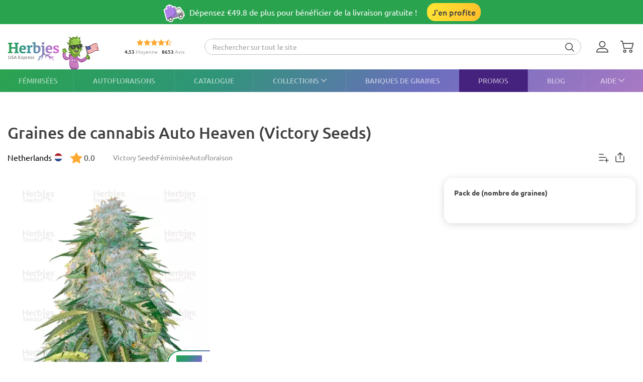

--- FILE ---
content_type: text/html; charset=UTF-8
request_url: https://herbiesheadshop.com/fr/graines-de-cannabis/auto-heaven-victory-seeds
body_size: 36986
content:
<!DOCTYPE html><html lang="fr" prefix="og: http://ogp.me/ns#"> <head> <meta charset="utf-8"> <title>Vente de graines de cannabis Auto Heaven (Victory Seeds) </title> <style> img.lazy:not([src]):not([srcset]) { visibility: hidden; } .js-product-list-price { -webkit-mask-image: linear-gradient(to right, rgba(0, 0, 0, 0), rgba(0, 0, 0, 1) 10px, rgba(0, 0, 0, 1) calc(100% - 10px), rgba(0, 0, 0, 0)); mask-image: linear-gradient(to right, rgba(0, 0, 0, 0), rgba(0, 0, 0, 1) 10px, rgba(0, 0, 0, 1) calc(100% - 10px), rgba(0, 0, 0, 0)); } .js-product-variant-list { user-select: none; white-space: nowrap; cursor: grab; }</style><script> function getCookie(c_name) { if (document.cookie.length > 0) { c_start = document.cookie.indexOf(c_name + "="); if (c_start != -1) { c_start = c_start + c_name.length + 1; c_end = document.cookie.indexOf(";", c_start); if (c_end == -1) { c_end = document.cookie.length; } return unescape(document.cookie.substring(c_start, c_end)); } } return ''; } function processArrayWithTimeLimit(elements, callback, timeLimit = 47) { let index = 0; function processChunk() { const start = performance.now(); while (index < elements.length && (performance.now() - start) < timeLimit) { callback(elements[index]); index++; } if (index < elements.length) { requestAnimationFrame(processChunk); } } processChunk(); }</script> <style data-force-critical> .carousel__thumb-item { display: block; width: calc(25% - 2.25px); margin-right: 3px !important; } </style> <style data-critical>.mobile-modal,.mobile-call,.header-search__container{display: none;}*,:after,:before{box-sizing:border-box}html{-webkit-text-size-adjust:100%;-ms-text-size-adjust:100%;font-family:sans-serif;font-size:10px}body{color:#333;background-color:#fff;margin:0;font-family:Ubuntu,Verdana,sans-serif;font-size:14px;line-height:1.42857}header,section{display:block}a{background-color:transparent;text-decoration:none}b,strong{font-weight:700}h1{margin:.67em 0;font-size:36px}img{vertical-align:middle;border:0}svg:not(:root){overflow:hidden}button,input,select{color:inherit;font:inherit;line-height:inherit;margin:0}button{overflow:visible}button,select{text-transform:none}button{-webkit-appearance:button}button::-moz-focus-inner{border:0;padding:0}input::-moz-focus-inner{border:0;padding:0}input{line-height:normal}input[type=checkbox]{margin:4px 0 0;padding:0;line-height:normal}input[type=radio]{margin:4px 0 0;padding:0;line-height:normal}table{border-collapse:collapse;border-spacing:0;background-color:transparent}td,th{padding:0}.img-responsive{max-width:100%;height:auto;display:block}h1,h2,h3{color:inherit;font-family:inherit;font-weight:500;line-height:1.1}h1,h2,h3{margin-top:20px;margin-bottom:10px}h2{font-size:30px}h3{font-size:24px}p{margin:0 0 10px}ol,ul{margin-top:0;margin-bottom:10px}ul ul{margin-bottom:0}.list-unstyled{padding-left:0;list-style:none}dd,dt{line-height:1.42857}dt{font-weight:700}dd{margin-left:0}.d-none{display:none!important}.d-block{display:block!important}.d-flex{display:-ms-flexbox!important;display:flex!important}.flex-wrap{-ms-flex-wrap:wrap!important;flex-wrap:wrap!important}.flex-grow-1{-ms-flex-positive:1!important;flex-grow:1!important}.flex-shrink-0{-ms-flex-negative:0!important;flex-shrink:0!important}.justify-content-center{-ms-flex-pack:center!important;justify-content:center!important}.justify-content-between{-ms-flex-pack:justify!important;justify-content:space-between!important}.align-items-center{-ms-flex-align:center!important;align-items:center!important}.align-self-end{-ms-flex-item-align:end!important;align-self:flex-end!important}.position-relative{position:relative!important}.text-center{text-align:center!important}.text-uppercase{text-transform:uppercase!important}.container-fluid{width:100%;margin-left:auto;margin-right:auto;padding-left:15px;padding-right:15px}.row{-ms-flex-wrap:wrap;flex-wrap:wrap;margin-left:-15px;margin-right:-15px;display:-ms-flexbox;display:flex}.no-gutters{margin-left:0;margin-right:0;padding-left:0;padding-right:0}.col-12,.col-6{width:100%;padding-left:15px;padding-right:15px;position:relative}.col-6{-ms-flex:0 0 50%;flex:0 0 50%;max-width:50%}.col-12{-ms-flex:0 0 100%;flex:0 0 100%;max-width:100%}th{text-align:left}table td[class*=col-]{float:none;display:table-cell;position:static}label{max-width:100%;margin-bottom:5px;font-weight:700;display:inline-block}.breadcrumb{background-color:#f5f5f5;border-radius:4px;margin-bottom:20px;padding:8px 15px;list-style:none}.breadcrumb>li{display:inline-block}.breadcrumb>li+li:before{color:var(--primary-color);content:"—";padding:0 5px}.breadcrumb>.active{color:#777}.hidden{display:none!important}@media (min-width:768px){.d-md-flex{display:-ms-flexbox!important;display:flex!important}.align-items-md-center{-ms-flex-align:center!important;align-items:center!important}}@media (min-width:992px){.d-lg-none{display:none!important}.d-lg-block{display:block!important}.d-lg-flex{display:-ms-flexbox!important;display:flex!important}.flex-lg-grow-1{-ms-flex-positive:1!important;flex-grow:1!important}}.container-fluid{max-width:1290px}.row.no-gutters{margin-left:0;margin-right:0}.no-gutters{padding-left:0;padding-right:0}.align-center{float:none;margin:0 auto}.splide__list{backface-visibility:hidden;height:100%;display:-ms-flexbox;display:flex;margin:0!important;padding:0!important}.splide__pagination{-ms-flex-wrap:wrap;flex-wrap:wrap;-ms-flex-pack:center;justify-content:center;-ms-flex-align:center;align-items:center;margin:0;display:-ms-flexbox;display:flex}.splide__pagination li{margin:0;line-height:1;list-style-type:none;display:inline-block}.splide{visibility:visible;position:relative}.splide__slide{backface-visibility:hidden;box-sizing:border-box;-ms-flex-negative:0;flex-shrink:0;margin:0;position:relative;list-style-type:none!important}.splide__slide img{vertical-align:bottom}.splide__track{z-index:0;position:relative;overflow:hidden}.splide__arrow{background:var(--splideArrowBackground);z-index:1;border:0;border-radius:50%;-ms-flex-pack:center;justify-content:center;-ms-flex-align:center;align-items:center;width:2em;height:2em;padding:0;display:-ms-flexbox;display:flex;position:absolute;top:50%;transform:translateY(-50%)}.splide__arrow svg{fill:inherit;width:8px;height:12px}.splide__arrow:disabled{opacity:.3}.splide__arrow--prev{left:1em}.splide__arrow--prev svg{transform:scaleX(-1)}.splide__arrow--next{right:1em}.splide__pagination{z-index:1;padding:0 1em;position:absolute;bottom:.5em;left:0;right:0}.splide__pagination__page{opacity:.7;background:#ccc;border:0;border-radius:50%;width:8px;height:8px;margin:3px;padding:0;display:inline-block;position:relative}.rating-container.small .rating__filled-line{background-size:70px 13px}.rating-container.small svg{width:70px;height:13px}.rating__stars-wrap{vertical-align:text-bottom;line-height:0;display:inline-block;position:relative}.rating__stars-wrap svg{z-index:15;position:relative}.rating__filled-line{z-index:10;background:url(/static/images/other/filled_stars.svg) 0 no-repeat;position:absolute;top:0;bottom:0;left:0}.rating__count{color:#999;font-size:var(--fs-13);line-height:1.31}.reviews-statistics__thumb{background-color:#2aa34f;border-radius:90px;width:92%;height:100%}@media (min-width:768px){.reviews__user-rate{max-width:30%}}.reviews-statistics__bar{background-color:#e5e5e5;border-radius:90px;width:93px;height:6px}.reviews-statistics__bar[data-reviews-count="4"] .reviews-statistics__thumb{background-color:#88d974;width:65%}.reviews-statistics__bar[data-reviews-count="3"] .reviews-statistics__thumb{background-color:#ece86e;width:43%}.reviews-statistics__bar[data-reviews-count="2"] .reviews-statistics__thumb{background-color:#ffc42c;width:25.5%}.reviews-statistics__bar[data-reviews-count="1"] .reviews-statistics__thumb{background-color:#ff5656;width:11%}.diagram{-ms-flex-pack:center;justify-content:center;-ms-flex-align:center;align-items:center;width:84px;height:84px;display:-ms-flexbox;display:flex;position:relative}.diagram svg{width:100%;height:100%;stroke:var(--primary-color)}.diagram.bad svg{stroke:#ff5656}.diagram .foreground{stroke-dasharray:0 314.16}.diagram .rating-value{color:var(--main-text-color);font-size:var(--fs-24);font-weight:700;line-height:31.2px;position:absolute;top:50%;left:50%;transform:translate(-50%,-50%)}:root{--fs-8:.5rem;--fs-9:.563rem;--fs-10:.625rem;--fs-11:.6875rem;--fs-12:.75rem;--fs-13:.813rem;--fs-14:.875rem;--fs-15:.9375rem;--fs-16:1rem;--fs-17:1.0625rem;--fs-18:1.125rem;--fs-20:1.25rem;--fs-21:1.325rem;--fs-22:1.375rem;--fs-23:1.4375rem;--fs-24:1.5rem;--fs-25:1.5625rem;--fs-26:1.625rem;--fs-28:1.75rem;--fs-30:1.875rem;--fs-32:2rem;--fs-35:2.1875rem;--primary-rgb:42,163,79;--primary-color:rgba(var(--primary-rgb),1);--main-text-rgb:65,65,65;--main-text-color:rgba(var(--main-text-rgb),1);--color-white-rgb:255,255,255;--color-white:rgba(var(--color-white-rgb),1);--color-black-rgb:0,0,0;--color-black:rgba(var(--color-black-rgb),1);--desktop-links-height:45px;--top-container-height:57px;--header-links:0px;--cross-banner-height:56px;--cookie-header-height:0px;--switcher-mobile-height:0px;--splide-arrow-hover-background:#fff linear-gradient(135deg,rgba(42,163,79,.3) 0%,rgba(46,149,119,.3) 32%,rgba(108,109,190,.3) 66%,rgba(169,121,195,.3) 100%)}@media (min-width:992px){:root{--top-container-height:90px;--header-links:45px;--cross-banner-height:48px}}.common-body{--quick-buy-btn-background:linear-gradient(90deg,#ffe935,#ffbc2b);--primary-color-hover:#c3e3c4;--show-all-arrow:url(/static/images/other/arrowgreen.svg)}.splide{--slide-position-item-bg:linear-gradient(135deg,#2aa34f 0%,#2e9577 33%,#6c6dbe 66%,#a979c3 100%)}@font-face{font-family:Ubuntu;font-style:normal;font-weight:300;font-display:swap;src:local(""),url(/static/front/11dd408106172418b69a.woff2)format("woff2")}@font-face{font-family:Ubuntu;font-style:normal;font-weight:400;font-display:swap;src:local(""),url(/static/front/3525fd90c061dc5315d1.woff2)format("woff2")}@font-face{font-family:Ubuntu;font-style:italic;font-weight:400;font-display:swap;src:local(""),url(/static/front/1bee454ee8ca95b198a0.woff2)format("woff2")}@font-face{font-family:Ubuntu;font-style:normal;font-weight:500;font-display:swap;src:local(""),url(/static/front/111af58d9e269f61589f.woff2)format("woff2")}@font-face{font-family:Ubuntu;font-style:normal;font-weight:700;font-display:swap;src:local(""),url(/static/front/7b253bf0370283d6ea62.woff2)format("woff2")}.item__property{font-size:var(--fs-14);margin-bottom:10px;line-height:25px}.item__property .value{padding-left:15px;display:inline-block}h1,h2,h3{-ms-flex-positive:1;flex-grow:1;line-height:1.2}h1{font-size:var(--fs-25);font-weight:500}h1.title{margin:20px 0}@media (min-width:992px){h1{font-size:var(--fs-30)}}h2{font-size:var(--fs-20);font-weight:500}@media (min-width:992px){h2{font-size:var(--fs-25)}}h3{font-size:var(--fs-18);font-weight:500}[data-tooltip]{position:relative}[data-tooltip]:before,[data-tooltip]:after{opacity:0;display:none;position:absolute}[data-tooltip]:before{z-index:701;content:"";border:10px solid transparent}[data-tooltip]:after{z-index:700;min-width:3rem;max-width:21rem;color:var(--color-white);content:attr(data-tooltip);font-size:var(--fs-12);text-align:left;text-overflow:ellipsis;white-space:pre;background-color:#404040;border-radius:3px;padding:6px;font-weight:400;line-height:1;overflow:hidden}[data-tooltip][data-tipflow^=down]:before{border-top-width:0;border-bottom-color:#404040;top:100%}[data-tooltip][data-tipflow^=down]:after{text-align:center;top:calc(100% + 10px)}[data-tooltip][data-tipflow^=down]:before,[data-tooltip][data-tipflow^=down]:after{left:50%;transform:translate(-50%,15px)}input[type=text]{-ms-appearance:none;appearance:none}label{font-size:var(--fs-14);font-weight:700}label span{vertical-align:middle}input[type=checkbox]{visibility:hidden;width:0;height:0}input[type=radio]{visibility:hidden;width:0;height:0}.pseudo-checkbox{-ms-flex-negative:0;flex-shrink:0;width:22px;height:22px;margin-right:10px;display:inline-block}.pseudo-checkbox{background:url(/static/images/inputs/checkbox_empty.svg) 50%/contain no-repeat}input:checked+.pseudo-checkbox{background:url(/static/images/inputs/checkbox_filled.svg) 50%/contain no-repeat}.sales-tags-container{-ms-flex-direction:column;flex-direction:column;-ms-flex-pack:justify;justify-content:space-between;-ms-flex-align:start;align-items:flex-start;display:-ms-flexbox;display:flex;position:absolute}.sales-tag{color:var(--color-white);font-size:var(--fs-14);white-space:nowrap;background-image:none;border-radius:15px;margin:0 0 5px;padding:4px 5px;font-weight:500;line-height:.9;display:inline-block}.auth-notification{z-index:1000000;background-color:var(--color-white);border-radius:16px;width:431px;min-height:103px;padding:24px;position:fixed;top:70px;right:20px;box-shadow:4px 4px 20px rgba(200,200,200,.3)}.auth-notification p{font-size:var(--fs-14);margin:0;font-weight:400;line-height:16px}.auth-notification .auth-modal__close{top:16px;right:16px}@media (max-width:992px){.auth-notification{display:none}}.auth-notification--login.auth-notification--hidden{visibility:hidden}.auth-modal__close{width:32px;height:32px;background-color:transparent;border:none;-ms-flex-align:center;align-items:center;justify-items:center;padding:0;display:grid;position:absolute;top:16px;right:16px}.auth-modal__close img{width:12px;height:12px}@media (min-width:992px){.auth-modal__close{background-color:#f2f2f2;border-radius:50%;top:24px;right:24px}}.auth-modal__heading{font-size:var(--fs-20);margin:0 0 16px;font-weight:700}.header{--headerDesktopLinks:linear-gradient(135deg,#2aa34f,#2e9577 33%,#6c6dbe 66%,#a979c3);--desktopLinksItem:rgba(255,255,255,.6);--roundCountBg:#ffd335;--roundCountColor:var(--main-text-color);width:100%;padding-top:calc(var(--top-container-height) + var(--cross-banner-height) + var(--header-links) + var(--cookie-header-height) + var(--switcher-mobile-height));background:var(--color-white)}.header__container{z-index:100000;background:var(--color-white);width:100%;position:fixed;top:0}.header__top-container{width:100%;height:var(--top-container-height);display:-ms-flexbox;display:flex;position:relative}.header__top-container:after{content:"";background:linear-gradient(135deg,#2aa34f,#3c979d,#e86ede);height:2px;position:absolute;bottom:-2px;left:-15px;right:-15px}@media (min-width:992px){.header__top-container:after{content:none}}.header_desktop-links{background:var(--headerDesktopLinks)}.header-btns{margin:0 0 0 auto}@media (min-width:992px){.header-btns{max-width:170px}}.header-btns__item{width:34px;height:34px;border-radius:50%;-ms-flex-align:center;align-items:center;justify-items:center;margin-left:12px;display:grid;position:relative}.header-btns__item:first-child{margin-left:0}.header-btns__item svg{width:24px;height:24px;fill:var(--main-text-color);display:inline-block;position:static;transform:none}@media (min-width:992px){.header-btns__item{margin:0 5px}.header-btns__item:last-child{border-radius:initial;margin-right:0}.header-btns__item svg{width:24px;height:24px;fill:var(--main-text-color);display:inline-block;position:absolute;top:50%;left:0;transform:translateY(-50%)}}.header-btns__round-count{top:0;right:0}.header-btns__basket-round-count{top:-7px;left:12px}@media (min-width:992px){.header-btns__basket-round-count{top:0;left:20px}}.round-count{background-color:var(--roundCountBg);width:16px;height:16px;color:var(--roundCountColor);font-size:var(--fs-12);text-align:center;border-radius:50%;line-height:16px;position:absolute}.round-count:empty{display:none}.desktop-links{position:relative}.desktop-links__list{height:var(--desktop-links-height);position:relative}.desktop-links__item{--elemCount:9;height:var(--desktop-links-height);flex-grow:calc(var(--elemCount)/(var(--elemCount) - 2));color:var(--desktopLinksItem);font-size:var(--fs-14);text-align:center;white-space:wrap;padding:0 max(5px,min(.9vw,10px));font-weight:500;line-height:1.2;box-shadow:-1px 0 rgba(255,255,255,.1)}.desktop-links__item:first-child{box-shadow:none;-ms-flex-positive:1;flex-grow:1;padding-left:0}.desktop-links__item:last-child{text-align:right;-ms-flex-positive:1;flex-grow:1;padding-right:0}.desktop-links__item svg{width:max(9px,min(.9vw,14px));height:max(5px,min(.9vw,8px));margin:0 0 1px 4px}.desktop-modals{position:absolute;left:0;right:0}.desktop-modals__item{top:var(--desktop-links-height);background:var(--color-white);color:var(--main-text-color);font-weight:initial;opacity:0;text-align:initial;text-transform:initial;white-space:initial;border-radius:0 0 40px 40px;padding:0 30px 15px;line-height:1.6;display:none;position:absolute;left:0;right:0;box-shadow:0 6px 25px rgba(95,95,95,.16)}.desktop-modals__item--help{right:0;left:initial;min-width:600px;padding-top:20px}.collections-overlay__header{border-bottom:1px solid rgba(95,95,95,.16);min-height:45px}.collections-overlay__top-link{font-size:var(--fs-14)}.collections-overlay__tags{padding-right:30px}.header-collection{max-height:600px;margin:25px -10px 0;overflow-y:auto}.header-collection::-webkit-scrollbar{-webkit-appearance:none}.header-collection::-webkit-scrollbar-thumb{border:2px solid var(--color-white);background-color:rgba(133,132,132,.35);border-radius:10px}.header-collection__item{-ms-flex-line-pack:start;align-content:flex-start;width:13%;max-width:165px;margin-right:1.5%;padding-bottom:20px}.header-collection__item:nth-child(7n){margin-right:0}.header-collection__round{width:85px;height:85px;border:5px solid #ebebeb;border-radius:50%;padding:5px}.header-collection__round img{width:100%;max-width:100%;height:auto;transform:scale(1.4)}.header-collection__title{width:100%;max-height:45px;font-size:var(--fs-14);-webkit-line-clamp:2;text-overflow:ellipsis;-webkit-box-orient:vertical;margin-top:5px;font-weight:500;display:-webkit-box;overflow:hidden}.header-collection__tags{max-width:100%;height:21px}.header-collection__tags-item{width:10px;max-width:10px;height:10px;color:var(--color-white);border-radius:50%;margin-right:5px;font-size:0;overflow:hidden}.header-collection__tags-item:last-child{margin-right:0}.header-tags__item{color:var(--color-white);font-size:var(--fs-12);opacity:.7;border-radius:15px;margin:5px 10px 5px 0;padding:0 15px;font-weight:500;line-height:25px;display:block;position:relative}.header-tags__item:last-child{margin-right:0}.help-overlay .round-block{margin-bottom:0}.help-overlay .round-block__item{text-align:center;-ms-flex-positive:1;flex-grow:1;-ms-flex-preferred-size:0;flex-basis:0;font-weight:500}.help-overlay .round-block__img-container{margin-bottom:5px}.header-search__form{padding:0 15px}@media (min-width:992px){.header-search__form{width:100%;padding:0;display:-ms-flexbox;display:flex}}.header-search__input-container{border:1px solid var(--primary-color);background-color:var(--color-white);border-radius:20px;margin-bottom:0;padding:0 3px;overflow:hidden}@media (min-width:992px){.header-search__input-container{border-color:#bfbfbf}}.header-search__input-wrapper{height:30px}@media (min-width:992px){.header-search__input-wrapper{z-index:10;position:relative}}.header-search__close{width:25px;height:35px;fill:var(--primary-color);padding:10px 10px 10px 0}.header-search__input{background-color:var(--color-white);width:100%;height:30px;box-shadow:none;color:#555;font-size:var(--fs-14);border:0;padding:6px 12px;line-height:1.4;display:block}.header-search__input::-ms-input-placeholder{color:#9e9e9e;font-size:var(--fs-12);padding-left:10px;font-style:italic}@media (min-width:992px){.header-search__input::-ms-input-placeholder{padding-left:initial;font-size:var(--fs-14);font-style:initial}}.header-search__container{z-index:1200;background-color:var(--color-white);display:none}@media (min-width:992px){.header-search__container{background-color:transparent;-ms-flex-align:center;align-items:center;margin-right:30px;display:-ms-flexbox;display:flex}}.header-search__submit{letter-spacing:1px;background:0 0;border:none;margin:0;padding:0 10px 3px}.header-search__submit svg{width:18px;height:18px;fill:var(--main-text-color);vertical-align:middle}.search-autocomplete__wrap{-ms-flex-positive:1;flex-grow:1;margin-top:20px}@media (min-width:992px){.search-autocomplete__wrap{border-color:#cfcfcf;margin-top:0;margin-bottom:0;position:relative}}.picker-desktop-wrapper{background:var(--color-white);border-radius:50px;-ms-flex-negative:0;flex-shrink:0;margin-right:30px;box-shadow:4px 4px 16px rgba(200,200,200,.3)}.picker-desktop-wrapper__item--location{margin-top:2px;display:-ms-flexbox;display:flex}.picker-desktop-wrapper__item--location img{margin-right:3px}.picker-desktop-wrapper__container{-ms-flex-align:center;align-items:center;height:30px;display:-ms-flexbox;display:flex}.picker-desktop-wrapper__item{font-size:var(--fs-16);white-space:nowrap;padding:0 10px;line-height:1}.picker-desktop-wrapper__item:not(:last-child){border-right:1px solid #d9d9d9}.footer-menu__container--shipping .item-title{font-size:var(--fs-10)}@media (min-width:992px){.footer-menu__container--shipping .item-title{font-size:var(--fs-16)}}.footer-menu__item span{color:var(--color-white);line-height:18px}.footer-menu__item span{opacity:1}@media (min-width:992px){.footer-menu__item .item-title{opacity:1}.footer-menu__item span{opacity:.6}}.round-block{-ms-flex-wrap:wrap;flex-wrap:wrap;-ms-flex-pack:center;justify-content:center;margin-bottom:20px;display:-ms-flexbox;display:flex}.round-block__item{-ms-flex-direction:column;flex-direction:column;-ms-flex-align:center;align-items:center;width:auto;display:-ms-flexbox;display:flex}.round-block__img-container{background-position:50%;background-repeat:no-repeat;background-size:50px;border:5px solid #ebebeb;border-radius:50%;-ms-flex-pack:center;justify-content:center;-ms-flex-align:center;align-items:center;width:90px;height:90px;margin-bottom:10px;padding:20px;display:-ms-flexbox;display:flex;overflow:hidden}@media (min-width:992px){.round-block__img-container{background-size:70px;width:83px;height:83px;margin-bottom:15px}}.header-io__container{-ms-flex-wrap:wrap;flex-wrap:wrap;-ms-flex-pack:center;justify-content:center;display:-ms-flexbox;display:flex}.header-io__main{color:#a3a3a3;-ms-flex-pack:center;justify-content:center;-ms-flex-align:center;align-items:center;width:100%;display:-ms-flexbox;display:flex}.header-io__main span{color:var(--main-text-color);font-weight:800}.header-io__starts{margin-bottom:3px}.header-io__total{margin-left:8px}.breadcrumb{font-size:var(--fs-14);white-space:nowrap;background:0 0;margin:30px 0 0;padding:0}.breadcrumb a{color:var(--primary-color)}@media (min-width:992px){.breadcrumb{margin:0}}.breadcrumb>.active{color:var(--color-black)}.bookmarks__link,.compare__link{z-index:150;color:var(--color-black);background-color:transparent;border:none;padding:0;font-size:0;position:absolute;top:15px;right:15px}.bookmarks__link svg,.compare__link svg{z-index:1000;position:relative}.bookmarks__link{background-color:var(--color-white);border-radius:50%;-ms-flex-align:center;align-items:center;justify-items:center;width:48px;height:48px;display:grid}.bookmarks__link svg{width:24px;height:24px;fill:var(--color-white);stroke:var(--main-text-color);border:none}.compare__link{background-color:var(--color-white);-ms-flex-align:center;align-items:center;justify-items:center;width:32px;height:32px;display:grid;top:75px;right:20px}.compare__link svg{background-color:var(--color-white);border:none;width:24px;height:24px}.compare__link .compare__link-icon--active{display:none}.scroll-top-wrapper{z-index:1000;border:1px solid var(--primary-color-hover);background:var(--primary-color-hover);width:40px;height:40px;color:var(--color-white);opacity:0;visibility:hidden;border-radius:50%;position:fixed;bottom:20px;left:15px}.scroll-top-wrapper svg{position:absolute;top:50%;left:50%;transform:translate(-50%,-50%)rotate(180deg)}@media (min-width:992px){.scroll-top-wrapper{width:55px;height:55px;bottom:90px;left:22px}}.cross-banner{z-index:1000;background:var(--primary-color);color:var(--color-white);font-size:var(--fs-12);position:relative}@media (min-width:992px){.cross-banner{font-size:var(--fs-16)}}.cross-banner__row{height:var(--cross-banner-height);overflow:hidden}:focus{outline:none}::-moz-focus-inner{border:0}html,body{min-width:320px;height:100%;color:var(--main-text-color);font-family:Ubuntu,Arial,sans-serif;font-size:var(--fs-16);scroll-behavior:smooth;padding:0;line-height:1.6}#app{-ms-flex-direction:column;flex-direction:column;min-height:100%;display:-ms-flexbox;display:flex}.main-container{-ms-flex:1 0 auto;flex:1 0 auto;min-height:600px}.main-container__title-block{margin-bottom:15px}@media (min-width:992px){.main-container__title-block{margin-bottom:32px}}.main-container--padding-top{padding-top:20px}@media (min-width:992px){.main-container--padding-top{padding-top:30px}}.content-wrap{-ms-flex-direction:column;flex-direction:column;-ms-flex:1 0 auto;flex:1 0 auto;display:-ms-flexbox;display:flex}a{color:var(--main-text-color);outline:none;text-decoration:none}p a{color:var(--primary-color)}ol,ul{padding-left:15px}.collapsed-catalog .sticky_row{position:relative}.collapsed-catalog .add-review__sticky{--stickyDesktopThreshold:20px;top:calc(var(--stickyDesktopThreshold) + var(--top-container-height) + var(--cross-banner-height) + var(--header-links) + var(--cookie-header-height) + var(--switcher-mobile-height));position:sticky}.splide__arrow{color:#707070}.show-all{color:var(--main-text-color);font-size:var(--fs-16);-ms-flex-negative:0;flex-shrink:0;margin-left:5px;font-weight:400}.show-all:after{background-image:var(--show-all-arrow);content:"";width:14px;height:9px;margin-left:3px;display:inline-block}@media (min-width:992px){.show-all{margin-left:10px}}.text-uppercase{text-transform:uppercase}.notification{z-index:100000;opacity:0;background-color:#cbf9e0;border-radius:16px;width:calc(100% - 32px);padding:16px 16px 16px 52px;display:none;position:fixed;top:16px;left:16px;transform:translate(200%)}.notification:before{content:"";background-color:transparent;background-image:url(/static/images/icons/checkmark-2.svg);background-repeat:no-repeat;width:24px;height:24px;position:absolute;top:16px;left:16px}@media (min-width:992px){.notification{top:24px;right:24px;left:initial;width:343px}}.notification__content{display:none}.notification__close{background:0 0;border:none;-ms-flex-align:center;align-items:center;justify-items:center;width:32px;height:32px;padding:0;display:grid;position:absolute;top:8px;right:8px}.notification__close img{width:8px;height:8px}.notification__title{font-size:var(--fs-14);margin:0;font-weight:700;line-height:18.2px}.notification__text{font-size:var(--fs-12);margin:10px 0 0;font-weight:400;line-height:15.6px;display:block}.video-preview-block:after{content:"";background-image:url(/static/images/icons/play-button-big.svg);background-repeat:no-repeat;width:104px;height:104px;margin:auto;position:absolute;top:0;bottom:0;left:0;right:0}.thumb-video-preview-block{position:relative}.thumb-video-preview-block:after{content:"";background-image:url(/static/images/icons/play-button.svg);background-repeat:no-repeat;background-size:contain;width:24px;height:24px;position:absolute;top:50%;left:50%;transform:translate(-50%,-50%)}[data-breadcrumbs]{display:none!important}@media (min-width:992px){[data-breadcrumbs]{display:block!important}}.main-container--padding-top{padding-top:0!important}@media (min-width:992px){.main-container--padding-top{padding-top:30px!important}}.detail-product__container p{font-size:var(--fs-14)}@media (min-width:992px){.detail-product__container{margin-bottom:0}.detail-product__container p{font-size:var(--fs-16)}}.detail-product__bonus-info{font-size:var(--fs-14);font-weight:400;line-height:var(--fs-18);text-align:left}.detail-product__bonus-info span{color:var(--primary-color);font-weight:700}.detail-product__top-info-block{-ms-flex-wrap:wrap;flex-wrap:wrap;-ms-flex-pack:justify;justify-content:space-between;display:-ms-flexbox;display:flex}@media (min-width:992px){.detail-product__top-info-block{grid-template-columns:auto auto 1fr;grid-template-areas:"country tags.options";-ms-flex-pack:start;justify-content:start;display:grid}}.detail-product__add-info{grid-area:country}.detail-product__top-info-container{font-size:var(--fs-16);margin-bottom:20px;line-height:1.13}.detail-product__top-info-container .compare__link{position:static}.detail-product__top-info-container .compare__link .compare__link-icon--active{display:none}@media (min-width:992px){.detail-product__top-info-container{margin-bottom:0}.detail-product__top-info-container .bookmarks__link{width:24px;height:24px;box-shadow:none;position:static}}.detail-product__desc-container{-ms-flex-order:-2;order:-2;padding:0 15px}@media (min-width:992px){.detail-product__desc-container{order:initial}}.detail-product__country,.detail-product__rating-reviews{line-height:28px}@media (min-width:992px){.detail-product__rating-reviews{display:inline-block}}.detail-product__rating-container{-ms-flex-align:center;align-items:center;margin-right:4px;display:-ms-flexbox;display:flex}.detail-product__rating-container span{margin-left:4px}.detail-product__rating-container svg{width:24px;height:24px}.detail-product__country{color:var(--color-black);font-size:var(--fs-14);-ms-flex-align:center;align-items:center;margin-right:15px;font-weight:400;display:-ms-flexbox;display:flex}@media (min-width:992px){.detail-product__country{font-size:var(--fs-16)}}.detail-product__country-img{background-position:50%;border-radius:50%;width:16px;height:16px;margin-left:5px}.detail-product__info{-ms-flex-order:-3;order:-3;grid-area:info;padding:0 15px}.detail-product__info h1.title{font-size:var(--fs-22);margin-bottom:8px}@media (min-width:992px){.detail-product__info{order:initial;padding-left:0}.detail-product__info h1.title{font-size:var(--fs-32);margin:0 0 14px}}.detail-product__infos{z-index:1;position:absolute;bottom:108px;left:16px}@media (min-width:992px){.detail-product__infos{bottom:128px}}.detail-product__base-info{color:#8a8a8a;font-size:var(--fs-14);-ms-flex:0 0 100%;flex:0 0 100%;-ms-flex-align:center;align-items:center;gap:12px;margin-bottom:16px;font-weight:400;line-height:18.2px;display:-ms-flexbox;display:flex}@media (min-width:992px){.detail-product__base-info{-ms-flex:auto;flex:auto;-ms-flex-order:1;order:1;grid-area:tags;margin-bottom:0;margin-left:32px}}.detail-product__characteristics-block{grid-area:characteristics;width:100%;margin:0 15px}.detail-product__characteristics-block .properties-list__title{font-size:var(--fs-14);margin:0 0 16px;font-weight:700}@media (min-width:992px){.detail-product__characteristics-block{width:auto;margin:0;padding:0 15px}}.detail-product__layout{-ms-flex-wrap:wrap;flex-wrap:wrap;margin-left:-15px;margin-right:-15px;display:-ms-flexbox;display:flex}.detail-product__layout .sales-tags-container{display:none}@media (min-width:992px){.detail-product__layout{grid-template:"info info info""gallery gallery price""desc desc price""characteristics characteristics price""reviews reviews price""description description price"/1fr 1fr 381px;gap:25px 30px;margin-left:0;margin-right:0;display:grid}}@media (min-width:1200px){.detail-product__layout{grid-template-areas:"info info info""gallery desc price""gallery characteristics price""reviews reviews price""description description price"}}.detail-product__gallery-section{-ms-flex-order:-4;order:-4;grid-area:gallery;width:100%}@media (min-width:992px){.detail-product__gallery-section{order:initial;margin-top:0;aspect-ratio:auto!important}}@media (min-width:1200px){.detail-product__gallery-section{aspect-ratio:393/547}}.detail-product__description-section{width:100%;font-size:var(--fs-16);line-height:var(--fs-24);grid-area:desc;margin-left:auto;padding:0 15px}@media (min-width:992px){.detail-product__description-section{margin-top:0;padding:0;display:block}}.detail-product__small-desc{margin:5px 0 8px}.detail-product__clamp{width:fit-content;color:var(--primary-color);font-size:var(--fs-14);text-align:right;background:0 0;border:none;margin-left:auto;padding:0;font-weight:400;line-height:21px;display:block}.clamp-block .clamp-content{-webkit-line-clamp:3;-webkit-box-orient:vertical;max-height:67px;display:-webkit-box;overflow:hidden}@media (min-width:992px){.clamp-block .clamp-content{max-height:72px}}.clamp-less{display:none}@media (min-width:768px){.clamp-table-more{display:none!important}}.clamp-table-less{display:none}@media (min-width:768px){.clamp-table-less{display:none!important}}.detail-product__small-desc-container{margin-bottom:8px}@media (min-width:768px){.detail-product__small-desc-container{margin-bottom:0}}.detail-product__guide{color:var(--primary-color);font-size:var(--fs-14);-ms-flex-align:center;align-items:center;gap:8px;margin-bottom:8px;font-weight:400;line-height:21px;display:-ms-flexbox;display:flex}.detail-product__guide-pdf{text-transform:uppercase}.detail-product__guide-video{text-transform:lowercase}.detail-product__carousel{padding-bottom:0;position:relative}.detail-product__carousel .action-buttons{-ms-flex-direction:column;flex-direction:column;-ms-flex-pack:center;justify-content:center;gap:16px;margin:auto;padding-bottom:100px;display:-ms-flexbox;display:flex;position:absolute;top:0;bottom:0;right:10px}.detail-product__carousel .bookmarks__link,.detail-product__carousel .compare__link{position:static}.detail-product__carousel .bookmarks__link svg{width:24px;height:24px}.detail-product__carousel .compare__link{display:none;top:60px}.detail-product__carousel .carousel__thumb-inner .splide__arrow{background:0 0;border:none}.detail-product__carousel .carousel__thumb-inner .splide__arrow:disabled{opacity:.3}.detail-product__carousel .carousel__thumb-inner .splide__arrow svg{width:16px;height:13px}.detail-product__carousel .splide__list{height:auto}.detail-product__carousel .sales-tags-container{z-index:1;top:10px;left:5px}.detail-product__carousel .sales-tag{height:22px;font-size:var(--fs-14);border-top-left-radius:0;border-bottom-left-radius:0;padding-left:10px;padding-right:10px}.detail-product__carousel .splide__slide{border:none;overflow:hidden}.detail-product__carousel .to-popup-link{height:100%;margin:0 auto;display:block}.detail-product__carousel .to-popup-link img{width:auto;max-width:100%;height:100%;max-height:457px;margin:0 auto;display:block}@media (min-width:992px){.detail-product__carousel .bookmarks__link{display:none}.detail-product__carousel .splide__slide{border:2px solid transparent;border-radius:8px}.detail-product__carousel .splide__slide.product_img--active{border:2px solid var(--primary-color)}.detail-product__carousel .to-popup-link{width:auto;height:auto;margin:0}.detail-product__carousel .to-popup-link img{width:auto;height:auto;max-height:initial;border-radius:16px}.detail-product__carousel .sales-tag{height:24px;font-size:var(--fs-16)}}.detail-product__thc{z-index:1;position:absolute;bottom:108px;right:0}@media (min-width:992px){.detail-product__thc{bottom:128px}}.detail-product__thc-content{z-index:1;background-color:var(--color-white);font-size:var(--fs-18);line-height:var(--fs-16);text-align:center;border-radius:30px 0 0 30px;-ms-flex-direction:column;flex-direction:column;-ms-flex-align:center;align-items:center;padding:8px 18px 8px 16px;display:-ms-flexbox;display:flex;position:relative}.detail-product__thc-border{z-index:0;content:"";background-image:linear-gradient(135deg,#2aa34f 0%,#2e9577 33%,#6c6dbe 66%,#a979c3 100%);border-radius:30px 0 0 30px;width:100%;position:absolute;top:-2px;bottom:-2px;left:-2px;right:-2px}.detail-product__thc span{color:transparent;font-size:var(--fs-18);font-weight:700;line-height:var(--fs-16);background-image:linear-gradient(135deg,#2aa34f 0%,#2e9577 33%,#6c6dbe 66%,#a979c3 100%);background-clip:text}.detail-product__thc-rate{-ms-flex-direction:column;flex-direction:column;-ms-flex-pack:center;justify-content:center;gap:4px;margin:auto;display:-ms-flexbox;display:flex;position:absolute;top:0;bottom:0;right:7px}.detail-product__thc-rate-item{border-radius:2px;width:4px;height:8px}.detail-product__thc-rate-item--strong{visibility:hidden;background-color:#ff4b4b}.detail-product__thc-rate-item--medium{visibility:hidden;background-color:#ff8a8a}.detail-product__thc-rate-item--low{background-color:#ffbaba}.detail-product__thc-rate--strong .detail-product__thc-rate-item--strong,.detail-product__thc-rate--strong .detail-product__thc-rate-item--medium{visibility:visible}.detail-product__info-item{background-color:var(--primary-color);width:fit-content;color:var(--color-white);border-radius:16px;-ms-flex-align:center;align-items:center;gap:4px;margin-bottom:4px;padding:4.5px 8px;line-height:15.4px;display:-ms-flexbox;display:flex}.detail-product__info-item:last-child{margin-bottom:0}.detail-product__pagination{text-align:center;white-space:nowrap;width:80%;margin:0 auto;overflow:hidden}.carousel__thumb-container{position:absolute;left:30px;right:30px}.carousel__thumb-container .splide__arrow{box-shadow:none;opacity:1}.carousel__thumb-inner{margin-top:20px;font-size:0}.carousel__thumb-inner .splide__slide{white-space:nowrap}.carousel__thumb-inner .splide__arrow{background-color:transparent;background-position:50%;border:1px solid #707070;width:24px;height:24px;top:0;transform:none}.carousel__thumb-inner .splide__arrow.splide__arrow--prev,.carousel__thumb-inner .splide__arrow.splide__arrow--next{background-size:4px 8px;border-radius:25px;top:30px}.carousel__thumb-inner .splide__arrow.splide__arrow--prev{left:-30px}.carousel__thumb-inner .splide__arrow.splide__arrow--next{right:-30px}.carousel__main-image{padding-bottom:12%;position:relative}.carousel__main-image .to-popup-link{opacity:0;min-height:300px;border:none;display:none;position:absolute;top:0;left:0;right:0}.carousel__main-image .to-popup-link.to-active{display:block}.carousel__main-image .to-popup-link.active{opacity:1}.carousel__main-image .to-popup-link.first{display:block;position:relative}.carousel__main-image img{width:100%;height:auto}@media (min-width:1200px){.carousel__main-image{padding-bottom:25%}}.carousel__thumb-item img{margin:0 auto}.share__link{background-color:var(--color-white);border:none;-ms-flex-align:center;align-items:center;justify-items:center;width:32px;height:32px;padding:0;display:grid}.share__link svg{border:none;width:24px;height:24px}.detail-product__options{-ms-flex-item-align:end;align-self:flex-end;-ms-flex-align:center;align-items:center;gap:16px;display:-ms-flexbox;display:flex}@media (min-width:992px){.detail-product__options{grid-area:options;margin-left:auto}}.detail-product__tabs-container{font-size:var(--fs-14);grid-area:description;margin:17px auto 0}.detail-product__tabs-container h2{font-size:var(--fs-16);margin-top:24px;margin-bottom:8px}.detail-product__tabs-container h2,.detail-product__tabs-container p{text-align:left}.detail-product__tabs-container .detail-product__description-heading{color:var(--main-text-color);font-size:var(--fs-25);line-height:var(--fs-30);text-transform:uppercase;margin:40px 0 0;display:none}@media (min-width:768px){.detail-product__tabs-container h2{font-size:var(--fs-25)}}.detail-product__reviews{grid-area:reviews;width:100%;margin-bottom:15px;padding:0 15px}.detail-product__reviews-list{grid-area:description}.properties-list{width:100%;margin-bottom:8px}.properties-list a{color:var(--primary-color)}.properties-list .properties-list__item{border-bottom:none;-ms-flex-align:start;align-items:flex-start;margin-bottom:0;padding:3px 0}.properties-list .properties-list__item:not(:last-child){border-bottom:1px solid #e6e6e6}.properties-list .properties-list__name{color:#707070;width:fit-content;font-size:var(--fs-12);align-items:baseline;padding:0;font-style:normal;font-weight:400;line-height:21px;display:-ms-flexbox;display:flex;position:relative}.properties-list .properties-list__name-text{max-width:130px;font-size:var(--fs-14)}@media (min-width:768px){.properties-list{margin-bottom:30px;padding:0}}@media (min-width:1200px){.properties-list .properties-list__item{margin:0 0 4px}.properties-list .properties-list__name{font-size:var(--fs-14)}}.properties-list-container{margin-bottom:16px;padding:0 15px}@media (min-width:992px){.properties-list-container{margin-bottom:0;padding:0}}.reviews__container{width:calc(100% + 30px);margin-left:-15px;margin-right:-15px}.reviews__container:not(.reviews__container-top){padding:0}.reviews__container .description{color:#8a8a8a;font-size:var(--fs-14);line-height:var(--fs-21);margin-top:4px;margin-bottom:16px}@media (min-width:992px){.reviews__container{background-color:var(--color-white);width:100%;margin-left:auto;margin-right:auto}}.reviews__title{width:100%;font-size:var(--fs-22);font-weight:700;line-height:var(--fs-26);-ms-flex-wrap:wrap;flex-wrap:wrap;-ms-flex-align:center;align-items:center;column-gap:8px;margin-top:16px;margin-bottom:16px;display:-ms-flexbox;display:flex}@media (min-width:992px){.reviews__title{font-size:var(--fs-26);line-height:var(--fs-30);margin-top:40px;margin-bottom:24px}}.reviews__user-rate .diagram{margin:0 auto 8px}.reviews__no-reviews{text-align:center;border:1px solid #d6d6d6;border-radius:16px;margin-bottom:24px;padding:22px 16px}@media (min-width:992px){.reviews__no-reviews{margin-bottom:0;padding:35px 16px}}.reviews__no-reviews-heading{font-size:var(--fs-16);font-weight:500;line-height:var(--fs-24)}.add-review__container{padding:0 0 15px}.add-review__container .title{font-size:var(--fs-12);margin-bottom:0;font-weight:500}.add-review__container .rating__count{font-size:var(--fs-12);text-align:center}.add-review__container .rating{font-size:var(--fs-16)}.add-review__wrap{background-color:var(--color-white);-ms-flex-wrap:wrap;flex-wrap:wrap;gap:8px;display:-ms-flexbox;display:flex}.add-review__wrap .title{-ms-flex:0 0 100%;flex:0 0 100%}@media (min-width:992px){.add-review__wrap{border:1px solid #d6d6d6;border-radius:16px;padding:24px 28px}}.reviews-statistics__list{margin-bottom:0}.reviews-statistics__item{-ms-flex-align:center;align-items:center;gap:4px;margin-bottom:8px;line-height:1;display:-ms-flexbox;display:flex}.reviews-statistics__item:last-child{margin-bottom:0}.reviews-statistics__item span{font-size:var(--fs-12);margin-right:5px;font-weight:400;line-height:15.6px}.detail-product__description-toggler-opened{display:none}.detail-product__layout.descriptionContent .detail-product__reviews-list{display:none}.reviews__data{grid-area:review_data;display:none}.detail-price__title{font-size:var(--fs-14);margin:0 0 16px;font-weight:700;line-height:18.2px}.detail-price__list{-ms-flex-wrap:wrap;flex-wrap:wrap;gap:12px;margin:0 0 16px;display:-ms-flexbox;display:flex}@media (min-width:992px){.detail-price__list{-ms-flex-flow:column;flex-flow:column;margin:0 0 16px;display:-ms-flexbox;display:flex}}.detail-price__popular{background-color:var(--primary-color);width:fit-content;min-width:100%;max-width:111%;color:var(--color-white);font-size:var(--fs-12);-webkit-line-clamp:2;text-align:center;text-overflow:ellipsis;border-radius:90px;-webkit-box-orient:vertical;margin:auto;padding:2px 6px;font-weight:400;line-height:15.6px;display:-webkit-box;position:absolute;top:-10px;left:50%;overflow:hidden;transform:translate(-50%)}@media (min-width:992px){.detail-price__popular{width:auto;min-width:initial;max-width:initial;position:static;transform:none}}.detail-price{padding:16px}@media (min-width:992px){.detail-price{border:none;border-radius:16px;margin-bottom:0;padding:20px;box-shadow:0 2px 15px rgba(0,0,0,.15)}}.detail-price__price-item{width:78px;min-height:81px;border:1px solid #d6d6d6;border-radius:12px;-ms-flex-direction:column;flex-direction:column;-ms-flex-pack:start;justify-content:flex-start;-ms-flex-align:center;align-items:center;gap:8px;padding:12px 8px;display:-ms-flexbox;display:flex;position:relative}.detail-price__price-item.active-radio{border:2px solid var(--primary-color);background-color:#f5f5f5}@media (min-width:992px){.detail-price__price-item{-ms-flex-flow:wrap;flex-flow:wrap;-ms-flex-pack:justify;justify-content:space-between;gap:8px;width:auto;min-height:auto;padding:12px 16px}}.detail-price__radio{font-size:var(--fs-12);-ms-flex-positive:0;flex-grow:0;-ms-flex-pack:center;justify-content:center;-ms-flex-align:center;align-items:center;gap:4px;margin:0;padding:0;font-weight:400;display:-ms-inline-flexbox;display:inline-flex}.detail-price__radio input{position:absolute}@media (min-width:992px){.detail-price__radio{font-size:var(--fs-16);position:relative}}.detail-price__radio-label{font-size:var(--fs-12);white-space:nowrap;margin:0;font-weight:400}@media (min-width:992px){.detail-price__radio-label{text-overflow:ellipsis;overflow:hidden}}.detail-price__variant-info{font-size:var(--fs-14);font-weight:400;line-height:1}@media (min-width:992px){.detail-price__variant-info{line-height:var(--fs-20)}}.detail-price__variant-price{font-size:var(--fs-13);text-align:center;-ms-flex-positive:1;flex-grow:1;-ms-flex-negative:0;flex-shrink:0;font-weight:700;line-height:1.25;display:-ms-flexbox;display:flex}@media (min-width:992px){.detail-price__variant-price{display:initial;flex-grow:initial;font-size:var(--fs-16)}}.detail-price__variant-price-container{-ms-flex-direction:column;flex-direction:column;-ms-flex-pack:center;justify-content:center;gap:4px;display:-ms-flexbox;display:flex}@media (min-width:992px){.detail-price__variant-price-container{-ms-flex-flow:wrap;flex-flow:wrap;-ms-flex-pack:end;justify-content:flex-end;-ms-flex-align:center;align-items:center}}.detail-price__original-price{font-size:var(--fs-11);font-weight:400}.detail-price__original-price .inner-original-price{color:#8a8a8a;text-decoration:line-through;position:relative}@media (min-width:992px){.detail-price__original-price{font-size:var(--fs-12)}}.detail-price__original-price--hidden{opacity:0}.detail-price__sale-price{color:var(--primary-color);font-size:var(--fs-14);font-weight:500;line-height:var(--fs-15);-ms-flex-order:-1;order:-1}@media (min-width:992px){.detail-price__sale-price{order:initial;line-height:var(--fs-16)}}.detail-price__sale-price,.detail-price__original-price{word-break:break-all}.detail-price__wrapper{-ms-flex-order:-1;order:-1;grid-area:price;padding:0;position:relative}@media (min-width:992px){.detail-price__wrapper{-ms-flex-direction:column;flex-direction:column;order:initial;display:-ms-flexbox;display:flex}}@media (min-width:992px){.detail-price__panel{z-index:2;overflow:initial;width:100%;margin:0;padding:0;display:block;right:0;transform:none}}.bonus-widget{margin-bottom:33px;padding:32px 16px}@media (min-width:992px){.bonus-widget{border-radius:24px;margin-bottom:10px;padding:24px;box-shadow:0 2px 15px rgba(125,125,125,.06),0 2px 15px rgba(54,54,54,.08)}}.bonus-widget__title{font-size:var(--fs-20);margin:0 0 18px;font-weight:700;line-height:110%}.bonus-widget__bonus-progress{-ms-flex:0 0 100%;flex:0 0 100%;-ms-flex-align:center;align-items:center;gap:8px;margin:0 0 35px;display:-ms-flexbox;display:flex}.bonus-widget__bonus-bar{background-color:#ede9f2;border-radius:8px;-ms-flex-positive:1;flex-grow:1;height:18px;position:relative}.bonus-widget__bonus-bar-thumb{background:linear-gradient(164deg,#1f6652 0%,#63ba8d 100%),var(--accent,#2aa34f);height:100%;border-radius:8px;position:relative}.bonus-widget__bonus-bar-thumb:before{z-index:10;background:var(--color-white);content:"";border-radius:50%;width:18px;height:18px;margin:auto;position:absolute;top:0;bottom:0;right:-1px}.bonus-widget__bonus-bar-thumb:after{z-index:11;background:linear-gradient(164deg,#1f6652 0%,#63ba8d 100%),var(--accent,#2aa34f);content:"";border-radius:50%;width:8px;height:8px;margin:auto;position:absolute;top:0;bottom:0;right:4px}.bonus-widget__bonus-bar-dot{z-index:9;box-sizing:border-box;background:var(--color-white);border-radius:50%;width:6px;height:6px;margin:auto;position:absolute;top:50%;transform:translate(-50%,-50%)}.bonus-widget__bonus-bar-dot--big{z-index:10;width:10px;height:10px}.bonus-widget__bonuses{border-bottom:1px solid #eaeaea;margin:0 0 20px;padding:17px 0;list-style:none}.bonus-widget__bonus{color:#999;font-size:var(--fs-16);-ms-flex-align:center;align-items:center;margin-bottom:16px;font-style:normal;font-weight:400;line-height:140%;display:-ms-flexbox;display:flex}.bonus-widget__bonus:last-child{margin-bottom:0}.bonus-widget__bonus-icon{width:24px;height:24px;margin-right:12px}.bonus-widget__bonus-arrow{margin:0 8px}.bonus-widget__goal{color:var(--primary-color);margin:0 4px;font-weight:700;display:inline-block}.bonus-widget__applied-bonuses-container{min-height:32px;position:relative}.bonus-widget__applied-bonuses{grid-template-rows:0fr;padding-right:35px;display:grid}.bonus-widget__applied-bonuses ul{-ms-flex-wrap:wrap;flex-wrap:wrap;gap:8px;margin:0;padding:0;list-style:none;display:-ms-flexbox;display:flex;overflow:hidden}.bonus-widget__applied-bonuses li{border:1px solid var(--primary-color);width:fit-content;color:var(--primary-color);font-size:var(--fs-16);border-radius:5px;padding:0 5px;font-style:normal;font-weight:400;line-height:140%}.bonus-widget__applied-bonuses--active{grid-template-rows:1fr}.bonus-widget__applied-bonus img{margin-left:6px}.bonus-widget__toggler{background-color:#e9f5ed;border:none;border-radius:8px;-ms-flex-align:center;align-items:center;justify-items:center;width:32px;height:32px;padding:8px;display:grid;position:absolute;bottom:0;right:0}.bonus-widget__toggler:before{content:"";width:12px;height:7px;background-image:url(/static/images/other/arrow-down--green-thin.svg);background-repeat:no-repeat;background-size:contain}.bonus-widget__toggler.bonus-widget__toggler--active:before{transform:rotate(180deg)}.rating-container.small .rating__filled-line{background-size:70px 13px}.rating-container.small svg{width:70px;height:13px}.rating__stars-wrap{vertical-align:text-bottom;line-height:0;display:inline-block;position:relative}.rating__stars-wrap svg{z-index:15;position:relative}.rating__filled-line{z-index:10;background:url(/static/images/other/filled_stars.svg) 0 no-repeat;position:absolute;top:0;bottom:0;left:0}.rating__count{color:#999;font-size:var(--fs-13);line-height:1.31}.reviews-statistics__thumb{background-color:#2aa34f;border-radius:90px;width:92%;height:100%}@media (min-width:768px){.reviews__user-rate{max-width:30%}}.reviews-statistics__bar{background-color:#e5e5e5;border-radius:90px;width:93px;height:6px}.reviews-statistics__bar[data-reviews-count="4"] .reviews-statistics__thumb{background-color:#88d974;width:65%}.reviews-statistics__bar[data-reviews-count="3"] .reviews-statistics__thumb{background-color:#ece86e;width:43%}.reviews-statistics__bar[data-reviews-count="2"] .reviews-statistics__thumb{background-color:#ffc42c;width:25.5%}.reviews-statistics__bar[data-reviews-count="1"] .reviews-statistics__thumb{background-color:#ff5656;width:11%}.diagram{-ms-flex-pack:center;justify-content:center;-ms-flex-align:center;align-items:center;width:84px;height:84px;display:-ms-flexbox;display:flex;position:relative}.diagram svg{width:100%;height:100%;stroke:var(--primary-color)}.diagram.bad svg{stroke:#ff5656}.diagram .foreground{stroke-dasharray:0 314.16}.diagram .rating-value{color:var(--main-text-color);font-size:var(--fs-24);font-weight:700;line-height:31.2px;position:absolute;top:50%;left:50%;transform:translate(-50%,-50%)}#baguetteBox-overlay{opacity:0;z-index:1000000;background-color:rgba(0,0,0,.8);width:100%;height:100%;display:none;position:fixed;top:0;left:0;overflow:hidden}#baguetteBox-slider{white-space:nowrap;width:100%;height:100%;position:absolute;top:0;left:0}.baguetteBox-button#previous-button,.baguetteBox-button#next-button{top:50%;width:44px;height:60px;top:calc(50% - 30px)}.baguetteBox-button{color:#ddd;background-color:rgba(50,50,50,.5);border:0;border-radius:15%;outline:none;margin:0;padding:0;font:1.6em sans-serif;position:absolute}.baguetteBox-button#next-button{right:2%}.baguetteBox-button#previous-button{left:2%}.baguetteBox-button#close-button{top:20px;right:2%;width:30px;height:30px;right:calc(2% + 6px)}.baguetteBox-button svg{position:absolute;top:0;left:0}.faq__item-content{padding:15px 15px 25px;display:none}.faq__item-content>:last-child{margin-bottom:0}@media (min-width:992px){.faq__item-content{padding:30px 45px 30px 30px}}.url-linking__list{margin-bottom:0;list-style-type:none}</style> <link rel="stylesheet" href="/static/front/css/a38195_product_detail.css"> <link rel="preload" as="image" href="/resized/product_webp/front/82/sort-Auto-Heaven-victory-seeds.jpg__hfJWyChlogTQUOFL.webp"> <link rel="preconnect" href="//www.googletagmanager.com"><link rel="preconnect" href="//google-analytics.com/"><link rel="preconnect" href="//code.jivosite.com/"><link rel="dns-prefetch" href="//code.jivosite.com/"> <meta http-equiv="X-UA-Compatible" content="IE=edge"><meta name="viewport" content="width=device-width, initial-scale=1.0, maximum-scale=1.0, user-scalable=no"><meta name="description" content="Achetez les graines de marijuana Auto Heaven (Victory Seeds) au meilleur prix | Envoi rapide et 100 % discret | Graines gratuites à chaque commande | Support en ligne 24/7 avec un excellent service client"><meta name="csrf-token" id="token" content="kNemRH4BVHuNIjU1vXD45trP0kHk2REUmuk4yzF3"><meta name="yandex-verification" content="575b3e9e0bc6f65c"><meta name="locale_code" content="fr"><meta name="format-detection" content="telephone=no"><meta name="google-site-verification" content="i9oirO31yfP4vVz78SOVXWjGtK91FNXm9nJrLglSk3k" /><link rel="canonical" href="https://herbiesheadshop.com/fr/graines-de-cannabis/auto-heaven-victory-seeds"/><meta name="cryptomus" content="8b58df73"/> <link rel="alternate" hreflang="en-us" href="https://herbiesheadshop.com/cannabis-seeds/auto-heaven-victory-seeds"/>  <link rel="alternate" hreflang="fr" href="https://herbiesheadshop.com/fr/graines-de-cannabis/auto-heaven-victory-seeds"/>  <link rel="alternate" hreflang="es" href="https://herbiesheadshop.com/es/semillas-de-marihuana/auto-heaven-victory-seeds"/>  <link rel="alternate" hreflang="it-it" href="https://herbiesheadshop.com/it/semi-di-cannabis/auto-heaven-victory-seeds"/>  <link rel="alternate" hreflang="pt-pt" href="https://herbiesheadshop.com/pt/sementes-de-cannabis/auto-heaven-victory-seeds"/>  <link rel="alternate" hreflang="th" href="https://herbiesheadshop.com/th/cannabis-seeds/auto-heaven-victory-seeds"/>  <link rel="alternate" hreflang="en-gb" href="https://herbiesheadshop.com/uk/cannabis-seeds/auto-heaven-victory-seeds"/>  <link rel="alternate" hreflang="en-au" href="https://herbiesheadshop.com/au/cannabis-seeds/auto-heaven-victory-seeds"/>  <link rel="alternate" hreflang="en-ca" href="https://herbiesheadshop.com/ca/cannabis-seeds/auto-heaven-victory-seeds"/>  <link rel="alternate" hreflang="en-nz" href="https://herbiesheadshop.com/nz/cannabis-seeds/auto-heaven-victory-seeds"/>  <link rel="apple-touch-icon" sizes="180x180" href="https://herbiesheadshop.com/apple-touch-icon.png"><link rel="icon" type="image/png" sizes="32x32" href="https://herbiesheadshop.com/static/images/icons/favicon16x16.png"><link rel="icon" type="image/png" sizes="16x16" href="https://herbiesheadshop.com/static/images/icons/favicon_32x32.png"><link rel="mask-icon" href="https://herbiesheadshop.com/static/images/other/safari-pinned-tab.svg" color="#5bbad5"> <script class="gtag-cookie-set"> let existGTagFromParams; const gTagCookiesName = ['utm_num', 'utm_id', 'clickid']; const urlParams = new URLSearchParams(window.location.search); for (let name of gTagCookiesName) { existGTagFromParams = (typeof urlParams.get(name) === 'string') && (urlParams.get(name).length > 0); if (existGTagFromParams === false) { break } } if (existGTagFromParams === true) { const oneYearCookie = new Date(Date.now() + (365 * 24 * 60 * 60 * 1000)).toUTCString(); gTagCookiesName.forEach(name => { document.cookie = `${name}=${urlParams.get(name)}; expires=${oneYearCookie}; path=/`; }); } </script> <meta property="og:title" content="Vente de graines de cannabis Auto Heaven (Victory Seeds)" /><meta property="og:type" content="website" /><meta property="og:url" content="https://herbiesheadshop.com/fr/graines-de-cannabis/auto-heaven-victory-seeds" /><meta property="og:image" content="https://herbiesheadshop.com/static/images/other/logo-mascot.jpg"/><meta property="og:description" content="Achetez les graines de marijuana Auto Heaven (Victory Seeds) au meilleur prix | Envoi rapide et 100 % discret | Graines gratuites à chaque commande | Support en ligne 24/7 avec un excellent service client" /><meta name="twitter:card" content="summary"> <link rel="manifest" crossorigin="use-credentials" href="https://herbiesheadshop.com/site.webmanifest"> <meta name="msapplication-TileColor" content="#ffc40d"> <meta name="theme-color" content="#ffffff"> </head> <body class="common-body collapsed-catalog product-detail-page" id="body" data-currency-pattern="€%s" data-currency-symbol="€" data-currency="EUR" data-locale="fr" data-domain-id="2" data-domain-code="WW_FR" data-location="US" data-url-prefix="fr" data-reviewsio-id="herbies-head-shop" data-split-testv="B" > <svg xmlns="http://www.w3.org/2000/svg" xmlns:xlink="http://www.w3.org/1999/xlink" style="display:none">  <symbol id="rating-star" viewBox="0 0 14.71 14.71"> <path fill="#FFA935" d="M7.56 1.81a.5.5 0 0 1 .88 0l1.95 3.6a.5.5 0 0 0 .37.25l4.16.56a.5.5 0 0 1 .27.87l-2.98 2.67a.5.5 0 0 0-.16.46l.68 3.8a.5.5 0 0 1-.7.54l-3.81-1.88a.5.5 0 0 0-.44 0l-3.8 1.88a.5.5 0 0 1-.72-.54l.69-3.8a.5.5 0 0 0-.16-.47L.81 7.1a.5.5 0 0 1 .27-.87l4.16-.56a.5.5 0 0 0 .37-.25l1.95-3.6Z"/> </symbol> <symbol id="share-ico" viewBox="0 0 24 24"> <path stroke="#3D3D3D" fill="none" stroke-linecap="round" stroke-width="1.5" d="M4 10v9a2 2 0 0 0 2 2h12a2 2 0 0 0 2-2v-8.522M12.5 15.5V3M8 7.5l4.146-4.146a.5.5 0 0 1 .708 0L17 7.5"/> </symbol> <symbol id="voting-thumb" viewBox="0 0 13.399 12.853"> <g> <g transform="translate(0 4.104)"> <path d="M2.187,167.256H.437a.438.438,0,0,0-.437.437v7.874A.438.438,0,0,0,.437,176h1.75a.438.438,0,0,0,.437-.437v-7.874A.438.438,0,0,0,2.187,167.256Z" transform="translate(0 -167.256)"/> </g> <g transform="translate(3.499)"> <path d="M142.533,14.537c-.07-.012-3.369,0-3.369,0l.461-1.257a2.267,2.267,0,0,0-.77-2.665,1.512,1.512,0,0,0-1.012-.149.73.73,0,0,0-.446.334,1.817,1.817,0,0,0-.14.62,2.678,2.678,0,0,1-.742,1.418c-.679.662-2.789,2.573-2.789,2.573v7h7.291a1.325,1.325,0,0,0,1.143-1.956,1.324,1.324,0,0,0,.437-1.75,1.324,1.324,0,0,0,.437-1.75A1.335,1.335,0,0,0,142.533,14.537Z" transform="translate(-133.726 -10.433)"/> </g> </g> </symbol> <symbol id="search-ico" viewBox="0 0 20.38 20.38"> <path d="m20.1 18.62-4.9-4.73a8.44 8.44 0 1 0-1.16 1.2l4.9 4.73a.83.83 0 0 0 1.16-1.2ZM8.7 15.4a6.76 6.76 0 1 1 6.65-6.87A6.77 6.77 0 0 1 8.7 15.4Z"/> </symbol> <symbol id="user-ico" viewBox="0 0 19.727 18.781"> <path d="M9.83 10.54a5.27 5.27 0 1 0-5.28-5.28 5.27 5.27 0 0 0 5.28 5.28Zm0-9.16a3.89 3.89 0 1 1-3.89 3.88 3.89 3.89 0 0 1 3.89-3.88ZM.7 18.78h18.33a.7.7 0 0 0 .7-.7 6.63 6.63 0 0 0-6.62-6.62H6.62A6.63 6.63 0 0 0 0 18.09a.7.7 0 0 0 .7.69Zm5.93-5.93h6.47a5.23 5.23 0 0 1 5.18 4.54H1.44a5.24 5.24 0 0 1 5.18-4.53Z"/> </symbol>  <symbol id="cancel-lighter" viewBox="0 0 15.35 15.35"> <path d="M14.09 15.07 7.82 8.8l-.14-.14-.15.14-6.27 6.27-.98-.98 6.27-6.27.15-.14-.15-.15L.28 1.26l.98-.98 6.27 6.27.15.15.14-.15L14.09.28l.98.98L8.8 7.53l-.14.15.14.14 6.27 6.27-.98.98Z"/> <path fill="#fff" d="m14.09 14.79.7-.7-6.13-6.13-.29-.28.29-.29 6.13-6.13-.7-.7L7.96 6.7l-.28.28-.29-.28L1.26.57l-.7.7L6.7 7.38l.28.29-.28.28-6.13 6.13.7.7 6.12-6.13.29-.29.28.29 6.13 6.13m0 .56L7.68 8.94l-6.42 6.41L0 14.1l6.41-6.41L0 1.26 1.26 0l6.42 6.41L14.08 0l1.27 1.26-6.41 6.42 6.41 6.4-1.26 1.27Z"/> </symbol> <symbol id="bookmarks-ico-2" xmlns="http://www.w3.org/2000/svg" width="24" height="24"> <path stroke-linejoin="round" stroke-width="1.5" d="M22 8.862a5.95 5.95 0 0 1-1.654 4.13c-2.441 2.531-4.81 5.17-7.34 7.608-.581.55-1.502.53-2.057-.045l-7.295-7.562c-2.205-2.286-2.205-5.976 0-8.261a5.58 5.58 0 0 1 8.08 0l.266.274.265-.274A5.61 5.61 0 0 1 16.305 3c1.52 0 2.973.624 4.04 1.732A5.95 5.95 0 0 1 22 8.862Z"/> </symbol> <symbol id="bookmarks-ico" viewBox="0 0 34 34"> <g> <path d="M17.2 25.3l-7.4-5.8a4.8 4.8 0 01-.8-6.8l.2-.3a4.9 4.9 0 016.7-.7l1.3 1 .3-.5a4.8 4.8 0 016.7-.4 4.8 4.8 0 010 7.3z"/> </g> </symbol> <symbol id="compare-ico" viewBox="0 0 34 34"> <g> <path d="M9 9h4v16H9z"/> <path d="M15 14h4v11h-4z"/> <path d="M21 9h4v16h-4z"/> </g> </symbol> <symbol id="cart-ico" viewBox="0 0 26.09 23.74"> <path d="M4.1 1.66H.79A.86.86 0 0 1 0 .78.76.76 0 0 1 .78 0H4.1a.76.76 0 0 1 .77.78.86.86 0 0 1-.77.88ZM25.18 6.1H5.55a.76.76 0 0 1-.78-.77.76.76 0 0 1 .78-.78h19.64a.76.76 0 0 1 .77.78c.11.44-.33.77-.78.77ZM22.85 15.87H7.55a.76.76 0 0 1-.78-.78.76.76 0 0 1 .78-.78h15.3a.76.76 0 0 1 .78.78.83.83 0 0 1-.78.78Z"/><path d="M6.66 15.2 3.33 1a.76.76 0 0 1 .55-.9.8.8 0 0 1 1 .56l3.33 14.2a.8.8 0 0 1-.55 1 .97.97 0 0 1-1-.66ZM22.63 15.76a.86.86 0 0 1-.66-1L24.4 5.2a.86.86 0 0 1 1-.66.86.86 0 0 1 .66 1l-2.44 9.65a.8.8 0 0 1-1 .56ZM8.77 17.53a3.1 3.1 0 0 0 0 6.21 3.17 3.17 0 0 0 3.1-3.1 3.1 3.1 0 0 0-3.1-3.11Zm0 4.66a1.5 1.5 0 0 1 0-3 1.5 1.5 0 0 1 0 3ZM20.75 17.53a3.1 3.1 0 1 0 3.1 3.1 3.17 3.17 0 0 0-3.1-3.1Zm0 4.66a1.5 1.5 0 0 1 0-3 1.5 1.5 0 0 1 0 3Z"/> </symbol> <symbol id="compare-ico-2" xmlns="http://www.w3.org/2000/svg" width="24" height="24" fill="none"> <path stroke="#3D3D3D" stroke-linecap="round" stroke-linejoin="round" stroke-width="1.5" d="M3 6h8m-8 6h13M3 18h8M14 18h7M17.5 21.5v-7"/> </symbol> <symbol id="compare-ico-active" xmlns="http://www.w3.org/2000/svg" width="24" height="24" fill="none"> <path stroke="#2AA34F" stroke-linecap="round" stroke-linejoin="round" stroke-width="1.5" d="M3 6h8m-8 6h13M3 18h8M14 18l2 2 5-5"/> </symbol> <symbol id="empty-stars" viewBox="0 0 92.441 16.892"> <g fill="#ffa935"><path d="m8.891 2.921 1.651 3.3.254.635h.635l3.556.508-2.54 2.54-.508.381.127.635.635 3.556-3.175-1.648-.635-.254-.635.254-3.176 1.778.635-3.556.127-.635-.508-.508-2.54-2.54 3.556-.509.635-.127.254-.631 1.652-3.179m0-2.921L6.1 5.588 0 6.477 4.445 10.8l-1.016 6.1 5.461-2.921 5.461 2.921-1.016-6.1 4.445-4.318-6.1-.889L8.891 0zM83.551 2.921l1.651 3.3.254.635h.635l3.556.508-2.54 2.54-.508.381.127.635.635 3.556-3.175-1.648-.635-.254-.635.254-3.176 1.778.635-3.556.127-.635-.508-.508-2.54-2.54 3.556-.509.635-.127.254-.631 1.652-3.179m0-2.921L80.76 5.588l-6.1.889 4.445 4.323-1.016 6.1 5.461-2.921 5.461 2.921-1.016-6.1 4.445-4.318-6.1-.889L83.551 0zM64.886 2.921l1.651 3.3.254.635h.635l3.556.508-2.54 2.54-.508.381.127.635.635 3.556-3.175-1.648-.635-.254-.635.254-3.176 1.778.635-3.556.127-.635-.508-.508-2.54-2.54 3.556-.509.635-.127.254-.631 1.652-3.179m0-2.921-2.791 5.588-6.1.889L60.44 10.8l-1.016 6.1 5.461-2.921 5.461 2.921-1.016-6.1 4.445-4.318-6.1-.889L64.886 0zM46.221 2.921l1.651 3.3.254.635h.635l3.556.508-2.54 2.54-.508.381.127.635.635 3.556-3.175-1.648-.635-.254-.635.254-3.176 1.778.635-3.556.127-.635-.508-.508-2.54-2.54 3.556-.509.635-.127.254-.631 1.652-3.179m0-2.921L43.43 5.588l-6.1.889 4.445 4.323-1.016 6.1 5.461-2.921 5.461 2.921-1.016-6.1 4.445-4.318-6.1-.889L46.221 0zM27.555 2.921l1.651 3.3.254.635h.635l3.556.508-2.54 2.54-.508.381.127.635.635 3.556-3.175-1.648-.635-.254-.635.254-3.176 1.778.635-3.556.127-.635-.508-.508-2.54-2.54 3.556-.509.635-.127.254-.631 1.652-3.179m0-2.921-2.791 5.588-6.1.889 4.445 4.323-1.016 6.1 5.461-2.921 5.461 2.921-1.016-6.1 4.445-4.318-6.1-.889L27.555 0z"/></g> </symbol> <symbol id="star" viewBox="0 0 16 16"> <path fill="#FFA935" d="M8 1.8c.2-.3.7-.3 1 0l1.9 3.6.4.3 4.1.5c.4 0 .6.6.3.9l-3 2.7-.2.4.7 3.8c.1.4-.3.7-.7.6l-3.8-2h-.4l-3.8 2a.5.5 0 0 1-.7-.6l.6-3.8-.1-.4-3-2.7a.5.5 0 0 1 .3-.9l4.1-.5c.2 0 .3-.2.4-.3l2-3.6Z"/> </symbol> <symbol id="universal-arrow" viewBox="0 0 14 8"> <path fill="currentColor" d="M6.41 7.83.3 1.7A1 1 0 1 1 1.7.3L7.12 5.7 12.54.29a1 1 0 1 1 1.4 1.41L7.83 7.83a1 1 0 0 1-1.4 0z"/> </symbol></svg> <div class="vue-container-success-window-notification"> <success-window-notification class="vue-success-window-notification" :type="&quot;successLogin&quot;" :notification-title="&quot;Vous \u00eates connect\u00e9!&quot;" :notification-text="&quot;Bravo ! Vous pouvez maintenant acc\u00e9der \u00e0 votre compte.&quot;" ></success-window-notification> </div> <div id="app" class=""> <div class="content-wrap"> <header class="header js-header" > <div class="header__container"> <div class="cross-banner js-cross-banner" data-page-code="seeds"> <div class="container-fluid"> <div class="row cross-banner__row"> <div class="col-12 d-flex js-cross-banner-container"></div> </div> </div></div> <div class="container-fluid"> <div class="row"> <div class="col-12"> <div class="header__top-container"> <a href="https://herbiesheadshop.com/fr" class="align-self-end" title="Herbies Seeds | Site officiel de Seedbank"> <img src="/static/images/other/logo-usa-express.svg" class="main-logo" width="192" height="67" alt="Herbies Seeds"> </a> <div class="d-flex align-items-center justify-content-center position-relative header-io-wrapper"> <div class="header-io" style="width: 200px; display: flex; align-items: center; justify-content: center; font-size: 10px;"> <a href='https://herbiesheadshop.com/fr/avis#io' class="header-io__container"> <div class="header-io__starts"> <div class="rating-container small"> <span class="rating__stars-wrap"> <svg width="120" height="21"><use xlink:href="#empty-stars"></use></svg> <span class="rating__filled-line" style="width: 90.6%"></span> </span></div> </div> <div class="header-io__main"> <div class="header-io__average"> <span>4.53</span> Moyenne </div> <div class="header-io__total"> <span>8653</span> Avis </div> </div> </a> </div></div> <div class="vue-container-header-search d-lg-flex flex-lg-grow-1"> <header-search class="vue-header-search flex-lg-grow-1" value="" url="https://herbiesheadshop.com/fr/graines-de-cannabis" action="https://herbiesheadshop.com/fr/graines-de-cannabis/search" action-blog="https://herbiesheadshop.com/fr/blog/search" :popular-search-terms="[&quot;Gorilla Glue 4 Auto(Green House Seeds)&quot;,&quot;Herbies recommends&quot;,&quot;Top 20 Strains in USA&quot;,&quot;Golosa feminized seeds&quot;,&quot;Grandaddy Purple feminized seeds (Blimburn Seeds)&quot;,&quot;Gorilla Glue 4 Auto(Green House Seeds)&quot;,&quot;Herbies recommends&quot;,&quot;Top 20 Strains in USA&quot;,&quot;Golosa feminized seeds&quot;,&quot;Grandaddy Purple feminized seeds (Blimburn Seeds)&quot;,&quot;Gorilla Glue 4 Auto(Green House Seeds)&quot;,&quot;Herbies recommends&quot;,&quot;Top 20 Strains in USA&quot;,&quot;Golosa feminized seeds&quot;,&quot;Grandaddy Purple feminized seeds (Blimburn Seeds)&quot;]" :translations="{&quot;out_of_stock&quot;:&quot;En rupture de stock&quot;,&quot;nothing_to_show&quot;:&quot;Pas de match pour ...&quot;,&quot;placeholder&quot;:&quot;Rechercher sur tout le site&quot;,&quot;submit_btn_text&quot;:&quot;Go!&quot;,&quot;search_title&quot;:&quot;Rechercher sur tout le site&quot;,&quot;catalog_filter_title&quot;:&quot;Recherche avanc\u00e9e&quot;,&quot;popular_search_terms&quot;:&quot;Termes de Recherche Populaires&quot;,&quot;search_history&quot;:&quot;Historique de Recherche&quot;,&quot;results_in_items&quot;:&quot;R\u00e9sultats dans&quot;,&quot;results_in_collections&quot;:&quot;R\u00e9sultats dans Collections&quot;,&quot;results_in_seedbanks&quot;:&quot;R\u00e9sultats dans les Banques de semences&quot;,&quot;few_characters&quot;:&quot;Entrez plus de 2 caract\u00e8res&quot;,&quot;search_blog&quot;:&quot;Rechercher sur le blog&quot;}"> </header-search></div> <div class="header-btns list-unstyled d-flex align-items-center justify-content-between " role="list">  <div class="vue-container-profile-menu-container header-btns__item"> <profile-menu-container class="vue-profile-menu-container d-flex align-items-center" :user-info="null" avatar="" :selected-location="{&quot;id&quot;:228,&quot;title&quot;:&quot;\u00c9tats-Unis&quot;,&quot;delivery&quot;:true,&quot;img&quot;:&quot;\/resized\/admin_preview\/common\/36\/locations-united-states-1.svg&quot;,&quot;code&quot;:&quot;US&quot;}" :lang-currency-options="{&quot;language&quot;:{&quot;type&quot;:&quot;languages&quot;,&quot;current_option&quot;:&quot;WW_FR&quot;,&quot;name&quot;:&quot;Fran\u00e7ais&quot;,&quot;options&quot;:{&quot;WW_EN&quot;:{&quot;code&quot;:&quot;WW_EN&quot;,&quot;language_code&quot;:&quot;en&quot;,&quot;hreflang&quot;:&quot;en-us&quot;,&quot;domain_id&quot;:1,&quot;host_code&quot;:&quot;ww&quot;,&quot;link&quot;:&quot;https:\/\/herbiesheadshop.com\/cannabis-seeds\/auto-heaven-victory-seeds&quot;,&quot;name&quot;:&quot;English&quot;,&quot;seo_title&quot;:&quot;Auto Heaven Seeds&quot;},&quot;WW_ES&quot;:{&quot;code&quot;:&quot;WW_ES&quot;,&quot;language_code&quot;:&quot;es&quot;,&quot;hreflang&quot;:&quot;es&quot;,&quot;domain_id&quot;:4,&quot;host_code&quot;:&quot;ww&quot;,&quot;link&quot;:&quot;https:\/\/herbiesheadshop.com\/es\/semillas-de-marihuana\/auto-heaven-victory-seeds&quot;,&quot;name&quot;:&quot;Espa\u00f1ol&quot;,&quot;seo_title&quot;:&quot;Auto Heaven (Victory Seeds)&quot;},&quot;WW_IT&quot;:{&quot;code&quot;:&quot;WW_IT&quot;,&quot;language_code&quot;:&quot;it&quot;,&quot;hreflang&quot;:&quot;it-it&quot;,&quot;domain_id&quot;:5,&quot;host_code&quot;:&quot;ww&quot;,&quot;link&quot;:&quot;https:\/\/herbiesheadshop.com\/it\/semi-di-cannabis\/auto-heaven-victory-seeds&quot;,&quot;name&quot;:&quot;Italiano&quot;,&quot;seo_title&quot;:&quot;Semi femminizzati di Auto Heaven&quot;},&quot;WW_PT&quot;:{&quot;code&quot;:&quot;WW_PT&quot;,&quot;language_code&quot;:&quot;pt&quot;,&quot;hreflang&quot;:&quot;pt-pt&quot;,&quot;domain_id&quot;:6,&quot;host_code&quot;:&quot;ww&quot;,&quot;link&quot;:&quot;https:\/\/herbiesheadshop.com\/pt\/sementes-de-cannabis\/auto-heaven-victory-seeds&quot;,&quot;name&quot;:&quot;Portugu\u00eas&quot;,&quot;seo_title&quot;:&quot;Auto Heaven (Victory Seeds)&quot;},&quot;WW_TH&quot;:{&quot;code&quot;:&quot;WW_TH&quot;,&quot;language_code&quot;:&quot;th&quot;,&quot;hreflang&quot;:&quot;th&quot;,&quot;domain_id&quot;:10,&quot;host_code&quot;:&quot;ww&quot;,&quot;link&quot;:&quot;https:\/\/herbiesheadshop.com\/th\/cannabis-seeds\/auto-heaven-victory-seeds&quot;,&quot;name&quot;:&quot;\u0e20\u0e32\u0e29\u0e32\u0e44\u0e17\u0e22&quot;,&quot;seo_title&quot;:&quot;Auto Heaven (Victory Seeds)&quot;}}},&quot;currency&quot;:{&quot;type&quot;:&quot;currency&quot;,&quot;current_option&quot;:{&quot;id&quot;:1,&quot;title&quot;:&quot;EURO&quot;,&quot;code&quot;:&quot;EUR&quot;,&quot;rate&quot;:&quot;1&quot;,&quot;markup&quot;:&quot;0&quot;,&quot;calculated_rate&quot;:&quot;1&quot;,&quot;sorting&quot;:40,&quot;is_active&quot;:true,&quot;updated_at&quot;:&quot;2019-08-14 12:30:53.723+02&quot;,&quot;symbol&quot;:&quot;\u20ac&quot;,&quot;pattern&quot;:&quot;\u20ac%s&quot;,&quot;type&quot;:&quot;national&quot;},&quot;title&quot;:&quot;EURO&quot;,&quot;options&quot;:{&quot;0&quot;:{&quot;id&quot;:2,&quot;title&quot;:&quot;US Dollar&quot;,&quot;code&quot;:&quot;USD&quot;,&quot;rate&quot;:&quot;1.184707&quot;,&quot;markup&quot;:&quot;0&quot;,&quot;calculated_rate&quot;:&quot;1.184707&quot;,&quot;sorting&quot;:10,&quot;is_active&quot;:true,&quot;updated_at&quot;:&quot;2019-08-13 18:55:37.222115+02&quot;,&quot;symbol&quot;:&quot;$&quot;,&quot;pattern&quot;:&quot;$%s&quot;,&quot;type&quot;:&quot;national&quot;},&quot;1&quot;:{&quot;id&quot;:18,&quot;title&quot;:&quot;Australian Dollar&quot;,&quot;code&quot;:&quot;AUD&quot;,&quot;rate&quot;:&quot;1.710771&quot;,&quot;markup&quot;:&quot;0&quot;,&quot;calculated_rate&quot;:&quot;1.710771&quot;,&quot;sorting&quot;:20,&quot;is_active&quot;:true,&quot;updated_at&quot;:&quot;2019-08-13 18:55:37.253819+02&quot;,&quot;symbol&quot;:&quot;$&quot;,&quot;pattern&quot;:&quot;$%s&quot;,&quot;type&quot;:&quot;national&quot;},&quot;2&quot;:{&quot;id&quot;:7,&quot;title&quot;:&quot;British pound&quot;,&quot;code&quot;:&quot;GBP&quot;,&quot;rate&quot;:&quot;0.866655&quot;,&quot;markup&quot;:&quot;0&quot;,&quot;calculated_rate&quot;:&quot;0.866655&quot;,&quot;sorting&quot;:30,&quot;is_active&quot;:true,&quot;updated_at&quot;:&quot;2019-08-13 18:55:37.241766+02&quot;,&quot;symbol&quot;:&quot;\u00a3&quot;,&quot;pattern&quot;:&quot;\u00a3%s&quot;,&quot;type&quot;:&quot;national&quot;},&quot;4&quot;:{&quot;id&quot;:29,&quot;title&quot;:&quot;New Zealand Dollar&quot;,&quot;code&quot;:&quot;NZD&quot;,&quot;rate&quot;:&quot;1.973409&quot;,&quot;markup&quot;:&quot;0&quot;,&quot;calculated_rate&quot;:&quot;1.973409&quot;,&quot;sorting&quot;:50,&quot;is_active&quot;:true,&quot;updated_at&quot;:&quot;2019-08-13 18:55:37.266036+02&quot;,&quot;symbol&quot;:&quot;$&quot;,&quot;pattern&quot;:&quot;$%s&quot;,&quot;type&quot;:&quot;national&quot;},&quot;5&quot;:{&quot;id&quot;:20,&quot;title&quot;:&quot;Canadian dollar&quot;,&quot;code&quot;:&quot;CAD&quot;,&quot;rate&quot;:&quot;1.61869&quot;,&quot;markup&quot;:&quot;0&quot;,&quot;calculated_rate&quot;:&quot;1.61869&quot;,&quot;sorting&quot;:60,&quot;is_active&quot;:true,&quot;updated_at&quot;:&quot;2019-08-13 18:55:37.255974+02&quot;,&quot;symbol&quot;:&quot;$&quot;,&quot;pattern&quot;:&quot;$%s&quot;,&quot;type&quot;:&quot;national&quot;},&quot;6&quot;:{&quot;id&quot;:37,&quot;title&quot;:&quot;Angolan kwanza&quot;,&quot;code&quot;:&quot;AOA&quot;,&quot;rate&quot;:&quot;1086.376852&quot;,&quot;markup&quot;:&quot;0&quot;,&quot;calculated_rate&quot;:&quot;1086.376852&quot;,&quot;sorting&quot;:70,&quot;is_active&quot;:true,&quot;updated_at&quot;:&quot;2022-03-14 08:41:33.999224+01&quot;,&quot;symbol&quot;:&quot;Kz&quot;,&quot;pattern&quot;:&quot;%s Kz&quot;,&quot;type&quot;:&quot;national&quot;},&quot;7&quot;:{&quot;id&quot;:38,&quot;title&quot;:&quot;Argentine peso&quot;,&quot;code&quot;:&quot;ARS&quot;,&quot;rate&quot;:&quot;1725.483096&quot;,&quot;markup&quot;:&quot;0&quot;,&quot;calculated_rate&quot;:&quot;1725.483096&quot;,&quot;sorting&quot;:80,&quot;is_active&quot;:true,&quot;updated_at&quot;:&quot;2022-03-14 09:05:40.282693+01&quot;,&quot;symbol&quot;:&quot;$&quot;,&quot;pattern&quot;:&quot;$ %s&quot;,&quot;type&quot;:&quot;national&quot;},&quot;8&quot;:{&quot;id&quot;:41,&quot;title&quot;:&quot;\u0421onvertible mark&quot;,&quot;code&quot;:&quot;BAM&quot;,&quot;rate&quot;:&quot;1.951833&quot;,&quot;markup&quot;:&quot;0&quot;,&quot;calculated_rate&quot;:&quot;1.951833&quot;,&quot;sorting&quot;:90,&quot;is_active&quot;:true,&quot;updated_at&quot;:&quot;2022-03-14 14:53:22.974008+01&quot;,&quot;symbol&quot;:&quot;KM&quot;,&quot;pattern&quot;:&quot;%s KM&quot;,&quot;type&quot;:&quot;national&quot;},&quot;9&quot;:{&quot;id&quot;:40,&quot;title&quot;:&quot;Bangladeshi taka&quot;,&quot;code&quot;:&quot;BDT&quot;,&quot;rate&quot;:&quot;145.723856&quot;,&quot;markup&quot;:&quot;0&quot;,&quot;calculated_rate&quot;:&quot;145.723856&quot;,&quot;sorting&quot;:100,&quot;is_active&quot;:true,&quot;updated_at&quot;:&quot;2022-03-14 14:29:46.892022+01&quot;,&quot;symbol&quot;:&quot;\u09f3&quot;,&quot;pattern&quot;:&quot;%s \u09f3&quot;,&quot;type&quot;:&quot;national&quot;},&quot;10&quot;:{&quot;id&quot;:16,&quot;title&quot;:&quot;Russian ruble&quot;,&quot;code&quot;:&quot;RUB&quot;,&quot;rate&quot;:&quot;90.555471&quot;,&quot;markup&quot;:&quot;0&quot;,&quot;calculated_rate&quot;:&quot;90.555471&quot;,&quot;sorting&quot;:100,&quot;is_active&quot;:true,&quot;updated_at&quot;:&quot;2019-08-13 18:55:37.251693+02&quot;,&quot;symbol&quot;:&quot;\u20bd&quot;,&quot;pattern&quot;:&quot;%s \u20bd&quot;,&quot;type&quot;:&quot;national&quot;},&quot;11&quot;:{&quot;id&quot;:4,&quot;title&quot;:&quot;Bulgarian lev&quot;,&quot;code&quot;:&quot;BGN&quot;,&quot;rate&quot;:&quot;1.989562&quot;,&quot;markup&quot;:&quot;0&quot;,&quot;calculated_rate&quot;:&quot;1.989562&quot;,&quot;sorting&quot;:110,&quot;is_active&quot;:true,&quot;updated_at&quot;:&quot;2019-08-13 18:55:37.238485+02&quot;,&quot;symbol&quot;:&quot;\u043b\u0432&quot;,&quot;pattern&quot;:&quot;%s \u043b\u0432&quot;,&quot;type&quot;:&quot;national&quot;},&quot;12&quot;:{&quot;id&quot;:19,&quot;title&quot;:&quot;Brazilian real&quot;,&quot;code&quot;:&quot;BRL&quot;,&quot;rate&quot;:&quot;6.269948&quot;,&quot;markup&quot;:&quot;0&quot;,&quot;calculated_rate&quot;:&quot;6.269948&quot;,&quot;sorting&quot;:120,&quot;is_active&quot;:true,&quot;updated_at&quot;:&quot;2019-08-13 18:55:37.254867+02&quot;,&quot;symbol&quot;:&quot;R$&quot;,&quot;pattern&quot;:&quot;R$ %s&quot;,&quot;type&quot;:&quot;national&quot;},&quot;13&quot;:{&quot;id&quot;:12,&quot;title&quot;:&quot;Swiss franc&quot;,&quot;code&quot;:&quot;CHF&quot;,&quot;rate&quot;:&quot;0.916436&quot;,&quot;markup&quot;:&quot;0&quot;,&quot;calculated_rate&quot;:&quot;0.916436&quot;,&quot;sorting&quot;:130,&quot;is_active&quot;:true,&quot;updated_at&quot;:&quot;2019-08-13 18:55:37.247169+02&quot;,&quot;symbol&quot;:&quot;\u20a3&quot;,&quot;pattern&quot;:&quot;%s \u20a3&quot;,&quot;type&quot;:&quot;national&quot;},&quot;14&quot;:{&quot;id&quot;:42,&quot;title&quot;:&quot;Chilean peso&quot;,&quot;code&quot;:&quot;CLP&quot;,&quot;rate&quot;:&quot;1027.579673&quot;,&quot;markup&quot;:&quot;0&quot;,&quot;calculated_rate&quot;:&quot;1027.579673&quot;,&quot;sorting&quot;:140,&quot;is_active&quot;:true,&quot;updated_at&quot;:&quot;2022-03-14 14:59:23.530695+01&quot;,&quot;symbol&quot;:&quot;$&quot;,&quot;pattern&quot;:&quot;%s $&quot;,&quot;type&quot;:&quot;national&quot;},&quot;15&quot;:{&quot;id&quot;:21,&quot;title&quot;:&quot;Chinese yuan&quot;,&quot;code&quot;:&quot;CNY&quot;,&quot;rate&quot;:&quot;8.23579&quot;,&quot;markup&quot;:&quot;0&quot;,&quot;calculated_rate&quot;:&quot;8.23579&quot;,&quot;sorting&quot;:150,&quot;is_active&quot;:true,&quot;updated_at&quot;:&quot;2019-08-13 18:55:37.257206+02&quot;,&quot;symbol&quot;:&quot;\u00a5&quot;,&quot;pattern&quot;:&quot;\u00a5%s&quot;,&quot;type&quot;:&quot;national&quot;},&quot;16&quot;:{&quot;id&quot;:43,&quot;title&quot;:&quot;Colombian peso&quot;,&quot;code&quot;:&quot;COP&quot;,&quot;rate&quot;:&quot;4347.579997&quot;,&quot;markup&quot;:&quot;0&quot;,&quot;calculated_rate&quot;:&quot;4347.579997&quot;,&quot;sorting&quot;:160,&quot;is_active&quot;:true,&quot;updated_at&quot;:&quot;2022-03-14 15:04:39.74061+01&quot;,&quot;symbol&quot;:&quot;$&quot;,&quot;pattern&quot;:&quot;%s $&quot;,&quot;type&quot;:&quot;national&quot;},&quot;17&quot;:{&quot;id&quot;:44,&quot;title&quot;:&quot;Costa Rican col\u00f3n&quot;,&quot;code&quot;:&quot;CRC&quot;,&quot;rate&quot;:&quot;590.509918&quot;,&quot;markup&quot;:&quot;0&quot;,&quot;calculated_rate&quot;:&quot;590.509918&quot;,&quot;sorting&quot;:170,&quot;is_active&quot;:true,&quot;updated_at&quot;:&quot;2022-03-14 15:10:24.56472+01&quot;,&quot;symbol&quot;:&quot;\u20a1&quot;,&quot;pattern&quot;:&quot;\u20a1 %s&quot;,&quot;type&quot;:&quot;national&quot;},&quot;18&quot;:{&quot;id&quot;:45,&quot;title&quot;:&quot;Cuban peso&quot;,&quot;code&quot;:&quot;CUP&quot;,&quot;rate&quot;:&quot;31.394746&quot;,&quot;markup&quot;:&quot;0&quot;,&quot;calculated_rate&quot;:&quot;31.394746&quot;,&quot;sorting&quot;:180,&quot;is_active&quot;:true,&quot;updated_at&quot;:&quot;2022-03-14 15:16:15.276062+01&quot;,&quot;symbol&quot;:&quot;$&quot;,&quot;pattern&quot;:&quot;$ %s&quot;,&quot;type&quot;:&quot;national&quot;},&quot;19&quot;:{&quot;id&quot;:5,&quot;title&quot;:&quot;Czech koruna&quot;,&quot;code&quot;:&quot;CZK&quot;,&quot;rate&quot;:&quot;24.351687&quot;,&quot;markup&quot;:&quot;0&quot;,&quot;calculated_rate&quot;:&quot;24.351687&quot;,&quot;sorting&quot;:190,&quot;is_active&quot;:true,&quot;updated_at&quot;:&quot;2019-08-13 18:55:37.239566+02&quot;,&quot;symbol&quot;:&quot;K\u010d&quot;,&quot;pattern&quot;:&quot;%s K\u010d&quot;,&quot;type&quot;:&quot;national&quot;},&quot;20&quot;:{&quot;id&quot;:6,&quot;title&quot;:&quot;Danish krone&quot;,&quot;code&quot;:&quot;DKK&quot;,&quot;rate&quot;:&quot;7.467714&quot;,&quot;markup&quot;:&quot;0&quot;,&quot;calculated_rate&quot;:&quot;7.467714&quot;,&quot;sorting&quot;:200,&quot;is_active&quot;:true,&quot;updated_at&quot;:&quot;2019-08-13 18:55:37.240702+02&quot;,&quot;symbol&quot;:&quot;kr&quot;,&quot;pattern&quot;:&quot;%s kr&quot;,&quot;type&quot;:&quot;national&quot;},&quot;21&quot;:{&quot;id&quot;:47,&quot;title&quot;:&quot;Dominican peso&quot;,&quot;code&quot;:&quot;DOP&quot;,&quot;rate&quot;:&quot;75.07869&quot;,&quot;markup&quot;:&quot;0&quot;,&quot;calculated_rate&quot;:&quot;75.07869&quot;,&quot;sorting&quot;:210,&quot;is_active&quot;:true,&quot;updated_at&quot;:&quot;2022-03-14 15:24:16.635847+01&quot;,&quot;symbol&quot;:&quot;$&quot;,&quot;pattern&quot;:&quot;$ %s&quot;,&quot;type&quot;:&quot;national&quot;},&quot;22&quot;:{&quot;id&quot;:48,&quot;title&quot;:&quot;Falkland Islands pound&quot;,&quot;code&quot;:&quot;FKP&quot;,&quot;rate&quot;:&quot;0.86535&quot;,&quot;markup&quot;:&quot;0&quot;,&quot;calculated_rate&quot;:&quot;0.86535&quot;,&quot;sorting&quot;:220,&quot;is_active&quot;:true,&quot;updated_at&quot;:&quot;2022-03-14 15:27:35.422397+01&quot;,&quot;symbol&quot;:&quot;\u00a3&quot;,&quot;pattern&quot;:&quot;\u00a3 %s&quot;,&quot;type&quot;:&quot;national&quot;},&quot;23&quot;:{&quot;id&quot;:39,&quot;title&quot;:&quot;Georgian lari&quot;,&quot;code&quot;:&quot;GEL&quot;,&quot;rate&quot;:&quot;3.192782&quot;,&quot;markup&quot;:&quot;0&quot;,&quot;calculated_rate&quot;:&quot;3.192782&quot;,&quot;sorting&quot;:230,&quot;is_active&quot;:true,&quot;updated_at&quot;:&quot;2022-03-14 10:35:27.114098+01&quot;,&quot;symbol&quot;:&quot;\u20be&quot;,&quot;pattern&quot;:&quot;%s \u20be&quot;,&quot;type&quot;:&quot;national&quot;},&quot;24&quot;:{&quot;id&quot;:50,&quot;title&quot;:&quot;Ghanaian cedi&quot;,&quot;code&quot;:&quot;GHS&quot;,&quot;rate&quot;:&quot;13.063507&quot;,&quot;markup&quot;:&quot;0&quot;,&quot;calculated_rate&quot;:&quot;13.063507&quot;,&quot;sorting&quot;:240,&quot;is_active&quot;:true,&quot;updated_at&quot;:&quot;2022-03-14 15:47:34.828871+01&quot;,&quot;symbol&quot;:&quot;\u20b5&quot;,&quot;pattern&quot;:&quot;%s \u20b5&quot;,&quot;type&quot;:&quot;national&quot;},&quot;25&quot;:{&quot;id&quot;:22,&quot;title&quot;:&quot;Hong Kong dollar&quot;,&quot;code&quot;:&quot;HKD&quot;,&quot;rate&quot;:&quot;9.25109&quot;,&quot;markup&quot;:&quot;0&quot;,&quot;calculated_rate&quot;:&quot;9.25109&quot;,&quot;sorting&quot;:250,&quot;is_active&quot;:true,&quot;updated_at&quot;:&quot;2019-08-13 18:55:37.258293+02&quot;,&quot;symbol&quot;:&quot;HK$&quot;,&quot;pattern&quot;:&quot;K$ %s&quot;,&quot;type&quot;:&quot;national&quot;},&quot;26&quot;:{&quot;id&quot;:15,&quot;title&quot;:&quot;Croatian kuna&quot;,&quot;code&quot;:&quot;HRK&quot;,&quot;rate&quot;:&quot;7.535091&quot;,&quot;markup&quot;:&quot;0&quot;,&quot;calculated_rate&quot;:&quot;7.535091&quot;,&quot;sorting&quot;:260,&quot;is_active&quot;:true,&quot;updated_at&quot;:&quot;2019-08-13 18:55:37.250644+02&quot;,&quot;symbol&quot;:&quot;kn&quot;,&quot;pattern&quot;:&quot;%s kn&quot;,&quot;type&quot;:&quot;national&quot;},&quot;27&quot;:{&quot;id&quot;:23,&quot;title&quot;:&quot;Indonesian rupiah&quot;,&quot;code&quot;:&quot;IDR&quot;,&quot;rate&quot;:&quot;19914.635288&quot;,&quot;markup&quot;:&quot;0&quot;,&quot;calculated_rate&quot;:&quot;19914.635288&quot;,&quot;sorting&quot;:270,&quot;is_active&quot;:true,&quot;updated_at&quot;:&quot;2019-08-13 18:55:37.259355+02&quot;,&quot;symbol&quot;:&quot;Rp&quot;,&quot;pattern&quot;:&quot;%s Rp&quot;,&quot;type&quot;:&quot;national&quot;},&quot;28&quot;:{&quot;id&quot;:24,&quot;title&quot;:&quot;Israeli new shekel&quot;,&quot;code&quot;:&quot;ILS&quot;,&quot;rate&quot;:&quot;3.688228&quot;,&quot;markup&quot;:&quot;0&quot;,&quot;calculated_rate&quot;:&quot;3.688228&quot;,&quot;sorting&quot;:280,&quot;is_active&quot;:true,&quot;updated_at&quot;:&quot;2019-08-13 18:55:37.260483+02&quot;,&quot;symbol&quot;:&quot;\u20aa&quot;,&quot;pattern&quot;:&quot;\u20aa %s&quot;,&quot;type&quot;:&quot;national&quot;},&quot;29&quot;:{&quot;id&quot;:25,&quot;title&quot;:&quot;Indian rupee&quot;,&quot;code&quot;:&quot;INR&quot;,&quot;rate&quot;:&quot;108.649163&quot;,&quot;markup&quot;:&quot;0&quot;,&quot;calculated_rate&quot;:&quot;108.649163&quot;,&quot;sorting&quot;:290,&quot;is_active&quot;:true,&quot;updated_at&quot;:&quot;2019-08-13 18:55:37.261619+02&quot;,&quot;symbol&quot;:&quot;\u20b9&quot;,&quot;pattern&quot;:&quot;%s \u20b9&quot;,&quot;type&quot;:&quot;national&quot;},&quot;30&quot;:{&quot;id&quot;:13,&quot;title&quot;:&quot;Icelandic kr\u00f3na&quot;,&quot;code&quot;:&quot;ISK&quot;,&quot;rate&quot;:&quot;144.996481&quot;,&quot;markup&quot;:&quot;0&quot;,&quot;calculated_rate&quot;:&quot;144.996481&quot;,&quot;sorting&quot;:300,&quot;is_active&quot;:true,&quot;updated_at&quot;:&quot;2019-08-13 18:55:37.248316+02&quot;,&quot;symbol&quot;:&quot;kr&quot;,&quot;pattern&quot;:&quot;%s kr&quot;,&quot;type&quot;:&quot;national&quot;},&quot;31&quot;:{&quot;id&quot;:3,&quot;title&quot;:&quot;Japanese yen&quot;,&quot;code&quot;:&quot;JPY&quot;,&quot;rate&quot;:&quot;183.530149&quot;,&quot;markup&quot;:&quot;0&quot;,&quot;calculated_rate&quot;:&quot;183.530149&quot;,&quot;sorting&quot;:310,&quot;is_active&quot;:true,&quot;updated_at&quot;:&quot;2019-08-13 18:55:37.237107+02&quot;,&quot;symbol&quot;:&quot;\uffe5&quot;,&quot;pattern&quot;:&quot;\uffe5%s&quot;,&quot;type&quot;:&quot;national&quot;},&quot;32&quot;:{&quot;id&quot;:52,&quot;title&quot;:&quot;Kenyan shilling&quot;,&quot;code&quot;:&quot;KES&quot;,&quot;rate&quot;:&quot;153.952976&quot;,&quot;markup&quot;:&quot;0&quot;,&quot;calculated_rate&quot;:&quot;153.952976&quot;,&quot;sorting&quot;:320,&quot;is_active&quot;:true,&quot;updated_at&quot;:&quot;2022-03-14 16:00:46.249156+01&quot;,&quot;symbol&quot;:&quot;Sh&quot;,&quot;pattern&quot;:&quot;h %s&quot;,&quot;type&quot;:&quot;national&quot;},&quot;33&quot;:{&quot;id&quot;:54,&quot;title&quot;:&quot;Kyrgyzstani som&quot;,&quot;code&quot;:&quot;KGS&quot;,&quot;rate&quot;:&quot;103.602461&quot;,&quot;markup&quot;:&quot;0&quot;,&quot;calculated_rate&quot;:&quot;103.602461&quot;,&quot;sorting&quot;:330,&quot;is_active&quot;:true,&quot;updated_at&quot;:&quot;2022-03-14 16:05:49.798218+01&quot;,&quot;symbol&quot;:&quot;\u0441&quot;,&quot;pattern&quot;:&quot;%s \u0441&quot;,&quot;type&quot;:&quot;national&quot;},&quot;34&quot;:{&quot;id&quot;:26,&quot;title&quot;:&quot;South Korean won&quot;,&quot;code&quot;:&quot;KRW&quot;,&quot;rate&quot;:&quot;1730.211913&quot;,&quot;markup&quot;:&quot;0&quot;,&quot;calculated_rate&quot;:&quot;1730.211913&quot;,&quot;sorting&quot;:340,&quot;is_active&quot;:true,&quot;updated_at&quot;:&quot;2019-08-13 18:55:37.262915+02&quot;,&quot;symbol&quot;:&quot;\u20a9&quot;,&quot;pattern&quot;:&quot;\u20a9%s&quot;,&quot;type&quot;:&quot;national&quot;},&quot;35&quot;:{&quot;id&quot;:51,&quot;title&quot;:&quot;Kazakhstani tenge&quot;,&quot;code&quot;:&quot;KZT&quot;,&quot;rate&quot;:&quot;599.746117&quot;,&quot;markup&quot;:&quot;0&quot;,&quot;calculated_rate&quot;:&quot;599.746117&quot;,&quot;sorting&quot;:350,&quot;is_active&quot;:true,&quot;updated_at&quot;:&quot;2022-03-14 15:53:08.58486+01&quot;,&quot;symbol&quot;:&quot;\u20b8&quot;,&quot;pattern&quot;:&quot;%s \u20b8&quot;,&quot;type&quot;:&quot;national&quot;},&quot;36&quot;:{&quot;id&quot;:66,&quot;title&quot;:&quot;Sri Lankan rupee&quot;,&quot;code&quot;:&quot;LKR&quot;,&quot;rate&quot;:&quot;368.782107&quot;,&quot;markup&quot;:&quot;0&quot;,&quot;calculated_rate&quot;:&quot;368.782107&quot;,&quot;sorting&quot;:360,&quot;is_active&quot;:true,&quot;updated_at&quot;:&quot;2022-03-14 16:47:19.475231+01&quot;,&quot;symbol&quot;:&quot;Rs&quot;,&quot;pattern&quot;:&quot;%s Rs&quot;,&quot;type&quot;:&quot;national&quot;},&quot;37&quot;:{&quot;id&quot;:55,&quot;title&quot;:&quot;Lesotho loti&quot;,&quot;code&quot;:&quot;LSL&quot;,&quot;rate&quot;:&quot;18.934481&quot;,&quot;markup&quot;:&quot;0&quot;,&quot;calculated_rate&quot;:&quot;18.934481&quot;,&quot;sorting&quot;:370,&quot;is_active&quot;:true,&quot;updated_at&quot;:&quot;2022-03-14 16:11:25.222018+01&quot;,&quot;symbol&quot;:&quot;M&quot;,&quot;pattern&quot;:&quot;%s M&quot;,&quot;type&quot;:&quot;national&quot;},&quot;38&quot;:{&quot;id&quot;:59,&quot;title&quot;:&quot;Moroccan dirham&quot;,&quot;code&quot;:&quot;MAD&quot;,&quot;rate&quot;:&quot;10.817017&quot;,&quot;markup&quot;:&quot;0&quot;,&quot;calculated_rate&quot;:&quot;10.817017&quot;,&quot;sorting&quot;:380,&quot;is_active&quot;:true,&quot;updated_at&quot;:&quot;2022-03-14 16:25:41.722816+01&quot;,&quot;symbol&quot;:&quot;\u062f.\u0645.&quot;,&quot;pattern&quot;:&quot;%s \u062f.\u0645.&quot;,&quot;type&quot;:&quot;national&quot;},&quot;39&quot;:{&quot;id&quot;:58,&quot;title&quot;:&quot;Moldovan leu&quot;,&quot;code&quot;:&quot;MDL&quot;,&quot;rate&quot;:&quot;20.057408&quot;,&quot;markup&quot;:&quot;0&quot;,&quot;calculated_rate&quot;:&quot;20.057408&quot;,&quot;sorting&quot;:390,&quot;is_active&quot;:true,&quot;updated_at&quot;:&quot;2022-03-14 16:22:50.941782+01&quot;,&quot;symbol&quot;:&quot;L&quot;,&quot;pattern&quot;:&quot;%s L&quot;,&quot;type&quot;:&quot;national&quot;},&quot;40&quot;:{&quot;id&quot;:56,&quot;title&quot;:&quot;Macedonian denar&quot;,&quot;code&quot;:&quot;MKD&quot;,&quot;rate&quot;:&quot;61.514988&quot;,&quot;markup&quot;:&quot;0&quot;,&quot;calculated_rate&quot;:&quot;61.514988&quot;,&quot;sorting&quot;:400,&quot;is_active&quot;:true,&quot;updated_at&quot;:&quot;2022-03-14 16:17:48.659369+01&quot;,&quot;symbol&quot;:&quot;\u0434\u0435\u043d&quot;,&quot;pattern&quot;:&quot;%s \u0434\u0435\u043d&quot;,&quot;type&quot;:&quot;national&quot;},&quot;41&quot;:{&quot;id&quot;:57,&quot;title&quot;:&quot;Malawian kwacha&quot;,&quot;code&quot;:&quot;MWK&quot;,&quot;rate&quot;:&quot;2067.806472&quot;,&quot;markup&quot;:&quot;0&quot;,&quot;calculated_rate&quot;:&quot;2067.806472&quot;,&quot;sorting&quot;:410,&quot;is_active&quot;:true,&quot;updated_at&quot;:&quot;2022-03-14 16:19:53.973619+01&quot;,&quot;symbol&quot;:&quot;MK&quot;,&quot;pattern&quot;:&quot;K %s&quot;,&quot;type&quot;:&quot;national&quot;},&quot;42&quot;:{&quot;id&quot;:27,&quot;title&quot;:&quot;Mexican peso&quot;,&quot;code&quot;:&quot;MXN&quot;,&quot;rate&quot;:&quot;20.753165&quot;,&quot;markup&quot;:&quot;0&quot;,&quot;calculated_rate&quot;:&quot;20.753165&quot;,&quot;sorting&quot;:420,&quot;is_active&quot;:true,&quot;updated_at&quot;:&quot;2019-08-13 18:55:37.264063+02&quot;,&quot;symbol&quot;:&quot;$&quot;,&quot;pattern&quot;:&quot;$%s&quot;,&quot;type&quot;:&quot;national&quot;},&quot;43&quot;:{&quot;id&quot;:28,&quot;title&quot;:&quot;Malaysian ringgit&quot;,&quot;code&quot;:&quot;MYR&quot;,&quot;rate&quot;:&quot;4.670116&quot;,&quot;markup&quot;:&quot;0&quot;,&quot;calculated_rate&quot;:&quot;4.670116&quot;,&quot;sorting&quot;:430,&quot;is_active&quot;:true,&quot;updated_at&quot;:&quot;2019-08-13 18:55:37.265021+02&quot;,&quot;symbol&quot;:&quot;MR&quot;,&quot;pattern&quot;:&quot;%s MR&quot;,&quot;type&quot;:&quot;national&quot;},&quot;44&quot;:{&quot;id&quot;:14,&quot;title&quot;:&quot;Norwegian krone&quot;,&quot;code&quot;:&quot;NOK&quot;,&quot;rate&quot;:&quot;11.496033&quot;,&quot;markup&quot;:&quot;0&quot;,&quot;calculated_rate&quot;:&quot;11.496033&quot;,&quot;sorting&quot;:440,&quot;is_active&quot;:true,&quot;updated_at&quot;:&quot;2019-08-13 18:55:37.249523+02&quot;,&quot;symbol&quot;:&quot;kr&quot;,&quot;pattern&quot;:&quot;%s kr&quot;,&quot;type&quot;:&quot;national&quot;},&quot;45&quot;:{&quot;id&quot;:63,&quot;title&quot;:&quot;Peruvian sol&quot;,&quot;code&quot;:&quot;PEN&quot;,&quot;rate&quot;:&quot;3.986998&quot;,&quot;markup&quot;:&quot;0&quot;,&quot;calculated_rate&quot;:&quot;3.986998&quot;,&quot;sorting&quot;:450,&quot;is_active&quot;:true,&quot;updated_at&quot;:&quot;2022-03-14 16:38:46.159461+01&quot;,&quot;symbol&quot;:&quot;S\/.&quot;,&quot;pattern&quot;:&quot;S\/. %s&quot;,&quot;type&quot;:&quot;national&quot;},&quot;46&quot;:{&quot;id&quot;:61,&quot;title&quot;:&quot;Pakistani rupee&quot;,&quot;code&quot;:&quot;PKR&quot;,&quot;rate&quot;:&quot;333.590654&quot;,&quot;markup&quot;:&quot;0&quot;,&quot;calculated_rate&quot;:&quot;333.590654&quot;,&quot;sorting&quot;:460,&quot;is_active&quot;:true,&quot;updated_at&quot;:&quot;2022-03-14 16:30:54.324107+01&quot;,&quot;symbol&quot;:&quot;\u20a8&quot;,&quot;pattern&quot;:&quot;\u20a8 %s&quot;,&quot;type&quot;:&quot;national&quot;},&quot;47&quot;:{&quot;id&quot;:9,&quot;title&quot;:&quot;Polish z\u0142oty&quot;,&quot;code&quot;:&quot;PLN&quot;,&quot;rate&quot;:&quot;4.217274&quot;,&quot;markup&quot;:&quot;0&quot;,&quot;calculated_rate&quot;:&quot;4.217274&quot;,&quot;sorting&quot;:470,&quot;is_active&quot;:true,&quot;updated_at&quot;:&quot;2019-08-13 18:55:37.243969+02&quot;,&quot;symbol&quot;:&quot;z\u0142&quot;,&quot;pattern&quot;:&quot;%s z\u0142&quot;,&quot;type&quot;:&quot;national&quot;},&quot;48&quot;:{&quot;id&quot;:62,&quot;title&quot;:&quot;Paraguayan guaran\u00ed&quot;,&quot;code&quot;:&quot;PYG&quot;,&quot;rate&quot;:&quot;7987.800678&quot;,&quot;markup&quot;:&quot;0&quot;,&quot;calculated_rate&quot;:&quot;7987.800678&quot;,&quot;sorting&quot;:480,&quot;is_active&quot;:true,&quot;updated_at&quot;:&quot;2022-03-14 16:34:29.892402+01&quot;,&quot;symbol&quot;:&quot;\u20b2&quot;,&quot;pattern&quot;:&quot;\u20b2 %s&quot;,&quot;type&quot;:&quot;national&quot;},&quot;49&quot;:{&quot;id&quot;:10,&quot;title&quot;:&quot;Romanian leu&quot;,&quot;code&quot;:&quot;RON&quot;,&quot;rate&quot;:&quot;5.089617&quot;,&quot;markup&quot;:&quot;0&quot;,&quot;calculated_rate&quot;:&quot;5.089617&quot;,&quot;sorting&quot;:490,&quot;is_active&quot;:true,&quot;updated_at&quot;:&quot;2019-08-13 18:55:37.245043+02&quot;,&quot;symbol&quot;:&quot;lei&quot;,&quot;pattern&quot;:&quot;%s lei&quot;,&quot;type&quot;:&quot;national&quot;},&quot;50&quot;:{&quot;id&quot;:65,&quot;title&quot;:&quot;Serbian dinar&quot;,&quot;code&quot;:&quot;RSD&quot;,&quot;rate&quot;:&quot;117.1619&quot;,&quot;markup&quot;:&quot;0&quot;,&quot;calculated_rate&quot;:&quot;117.1619&quot;,&quot;sorting&quot;:500,&quot;is_active&quot;:true,&quot;updated_at&quot;:&quot;2022-03-14 16:45:28.888069+01&quot;,&quot;symbol&quot;:&quot;\u0434\u0438\u043d.&quot;,&quot;pattern&quot;:&quot;\u0434\u0438\u043d. %s&quot;,&quot;type&quot;:&quot;national&quot;},&quot;51&quot;:{&quot;id&quot;:64,&quot;title&quot;:&quot;Rwandan franc&quot;,&quot;code&quot;:&quot;RWF&quot;,&quot;rate&quot;:&quot;1739.908169&quot;,&quot;markup&quot;:&quot;0&quot;,&quot;calculated_rate&quot;:&quot;1739.908169&quot;,&quot;sorting&quot;:510,&quot;is_active&quot;:true,&quot;updated_at&quot;:&quot;2022-03-14 16:41:59.507729+01&quot;,&quot;symbol&quot;:&quot;Fr&quot;,&quot;pattern&quot;:&quot;r %s&quot;,&quot;type&quot;:&quot;national&quot;},&quot;52&quot;:{&quot;id&quot;:67,&quot;title&quot;:&quot;Sudanese pound&quot;,&quot;code&quot;:&quot;SDG&quot;,&quot;rate&quot;:&quot;712.598965&quot;,&quot;markup&quot;:&quot;0&quot;,&quot;calculated_rate&quot;:&quot;712.598965&quot;,&quot;sorting&quot;:520,&quot;is_active&quot;:true,&quot;updated_at&quot;:&quot;2022-03-14 16:49:52.467349+01&quot;,&quot;symbol&quot;:&quot;\u00a3&quot;,&quot;pattern&quot;:&quot;\u00a3 %s&quot;,&quot;type&quot;:&quot;national&quot;},&quot;53&quot;:{&quot;id&quot;:11,&quot;title&quot;:&quot;Swedish krona&quot;,&quot;code&quot;:&quot;SEK&quot;,&quot;rate&quot;:&quot;10.581439&quot;,&quot;markup&quot;:&quot;0&quot;,&quot;calculated_rate&quot;:&quot;10.581439&quot;,&quot;sorting&quot;:530,&quot;is_active&quot;:true,&quot;updated_at&quot;:&quot;2019-08-13 18:55:37.246099+02&quot;,&quot;symbol&quot;:&quot;kr&quot;,&quot;pattern&quot;:&quot;%s kr&quot;,&quot;type&quot;:&quot;national&quot;},&quot;54&quot;:{&quot;id&quot;:31,&quot;title&quot;:&quot;Singapore dollar&quot;,&quot;code&quot;:&quot;SGD&quot;,&quot;rate&quot;:&quot;1.507661&quot;,&quot;markup&quot;:&quot;0&quot;,&quot;calculated_rate&quot;:&quot;1.507661&quot;,&quot;sorting&quot;:540,&quot;is_active&quot;:true,&quot;updated_at&quot;:&quot;2019-08-13 18:55:37.268127+02&quot;,&quot;symbol&quot;:&quot;$&quot;,&quot;pattern&quot;:&quot;$%s&quot;,&quot;type&quot;:&quot;national&quot;},&quot;55&quot;:{&quot;id&quot;:68,&quot;title&quot;:&quot;Tunisian dinar&quot;,&quot;code&quot;:&quot;TND&quot;,&quot;rate&quot;:&quot;3.426252&quot;,&quot;markup&quot;:&quot;0&quot;,&quot;calculated_rate&quot;:&quot;3.426252&quot;,&quot;sorting&quot;:550,&quot;is_active&quot;:true,&quot;updated_at&quot;:&quot;2022-03-14 16:53:57.430812+01&quot;,&quot;symbol&quot;:&quot;TD&quot;,&quot;pattern&quot;:&quot;D %s&quot;,&quot;type&quot;:&quot;national&quot;},&quot;56&quot;:{&quot;id&quot;:60,&quot;title&quot;:&quot;New Taiwan dollar&quot;,&quot;code&quot;:&quot;TWD&quot;,&quot;rate&quot;:&quot;37.499069&quot;,&quot;markup&quot;:&quot;0&quot;,&quot;calculated_rate&quot;:&quot;37.499069&quot;,&quot;sorting&quot;:560,&quot;is_active&quot;:true,&quot;updated_at&quot;:&quot;2022-03-14 16:27:53.168255+01&quot;,&quot;symbol&quot;:&quot;$&quot;,&quot;pattern&quot;:&quot;$ %s&quot;,&quot;type&quot;:&quot;national&quot;},&quot;57&quot;:{&quot;id&quot;:69,&quot;title&quot;:&quot;Uruguayan peso&quot;,&quot;code&quot;:&quot;UYU&quot;,&quot;rate&quot;:&quot;46.276541&quot;,&quot;markup&quot;:&quot;0&quot;,&quot;calculated_rate&quot;:&quot;46.276541&quot;,&quot;sorting&quot;:570,&quot;is_active&quot;:true,&quot;updated_at&quot;:&quot;2022-03-14 16:56:08.57047+01&quot;,&quot;symbol&quot;:&quot;$&quot;,&quot;pattern&quot;:&quot;$ %s&quot;,&quot;type&quot;:&quot;national&quot;},&quot;58&quot;:{&quot;id&quot;:70,&quot;title&quot;:&quot;Vietnamese \u0111\u1ed3ng&quot;,&quot;code&quot;:&quot;VND&quot;,&quot;rate&quot;:&quot;30765.074226&quot;,&quot;markup&quot;:&quot;0&quot;,&quot;calculated_rate&quot;:&quot;30765.074226&quot;,&quot;sorting&quot;:580,&quot;is_active&quot;:true,&quot;updated_at&quot;:&quot;2022-03-14 16:59:43.203522+01&quot;,&quot;symbol&quot;:&quot;\u20ab&quot;,&quot;pattern&quot;:&quot;\u20ab %s&quot;,&quot;type&quot;:&quot;national&quot;},&quot;59&quot;:{&quot;id&quot;:53,&quot;title&quot;:&quot;Central African CFA franc&quot;,&quot;code&quot;:&quot;XAF&quot;,&quot;rate&quot;:&quot;654.643193&quot;,&quot;markup&quot;:&quot;0&quot;,&quot;calculated_rate&quot;:&quot;654.643193&quot;,&quot;sorting&quot;:590,&quot;is_active&quot;:true,&quot;updated_at&quot;:&quot;2022-03-14 16:02:50.177538+01&quot;,&quot;symbol&quot;:&quot;Fr&quot;,&quot;pattern&quot;:&quot;%s Fr&quot;,&quot;type&quot;:&quot;national&quot;},&quot;60&quot;:{&quot;id&quot;:71,&quot;title&quot;:&quot;West African CFA franc&quot;,&quot;code&quot;:&quot;XOF&quot;,&quot;rate&quot;:&quot;654.629406&quot;,&quot;markup&quot;:&quot;0&quot;,&quot;calculated_rate&quot;:&quot;654.629406&quot;,&quot;sorting&quot;:600,&quot;is_active&quot;:true,&quot;updated_at&quot;:&quot;2022-03-14 17:03:07.329544+01&quot;,&quot;symbol&quot;:&quot;Fr&quot;,&quot;pattern&quot;:&quot;r %s&quot;,&quot;type&quot;:&quot;national&quot;},&quot;61&quot;:{&quot;id&quot;:33,&quot;title&quot;:&quot;South African rand&quot;,&quot;code&quot;:&quot;ZAR&quot;,&quot;rate&quot;:&quot;19.246146&quot;,&quot;markup&quot;:&quot;0&quot;,&quot;calculated_rate&quot;:&quot;19.246146&quot;,&quot;sorting&quot;:610,&quot;is_active&quot;:true,&quot;updated_at&quot;:&quot;2019-08-13 18:55:37.269947+02&quot;,&quot;symbol&quot;:&quot;R&quot;,&quot;pattern&quot;:&quot;%s R&quot;,&quot;type&quot;:&quot;national&quot;},&quot;62&quot;:{&quot;id&quot;:32,&quot;title&quot;:&quot;Thai baht&quot;,&quot;code&quot;:&quot;THB&quot;,&quot;rate&quot;:&quot;37.60676&quot;,&quot;markup&quot;:&quot;0&quot;,&quot;calculated_rate&quot;:&quot;37.60676&quot;,&quot;sorting&quot;:1000,&quot;is_active&quot;:true,&quot;updated_at&quot;:&quot;2019-08-13 18:55:37.269094+02&quot;,&quot;symbol&quot;:&quot;\u0e3f&quot;,&quot;pattern&quot;:&quot;\u0e3f %s&quot;,&quot;type&quot;:&quot;national&quot;}}},&quot;current_location&quot;:{&quot;WW_FR&quot;:[&quot;Prix \u00e0 partir de \u20ac11.51 par graine&quot;,&quot;Graines gratuites pour tout achat + une graine tous les \u20ac20 d\u00e9pens\u00e9s&quot;,&quot;L&#039;exp\u00e9dition depuis l&#039;Espagne prend - jours&quot;,&quot;Options de paiement multiples ()&quot;,&quot;G\u00e9n\u00e9tique europ\u00e9enne originale, plus de 1 500 vari\u00e9t\u00e9s&quot;]}}" > </profile-menu-container> </div>  <a href="https://herbiesheadshop.com/fr/basket" class="header-btns__item header-btns__item--basket js-header-btn-basket" data-tooltip="Mon panier" data-tipflow="down" id="topline_basket_btn" rel="nofollow" role="listitem" style="--headerBtnColor: #00A247"> <svg> <use xlink:href='#cart-ico'/> </svg> <span class="round-count header-btns__basket-round-count js-basket-count"></span> </a> </div> </div> </div> </div> </div> <div class="header_desktop-links"> <div class="container-fluid"> <div class="row"> <div class="col-12"> <div class="desktop-links"> <div class="desktop-links__list d-flex align-items-center" role="list"> <a href="https://herbiesheadshop.com/fr/collections/graines-feminisees" class="desktop-links__item d-flex justify-content-center align-items-center text-uppercase" role="listitem"> Féminisées </a> <a href="https://herbiesheadshop.com/fr/collections/graines-autofloraison" class="desktop-links__item d-flex justify-content-center align-items-center text-uppercase" role="listitem"> Autofloraisons </a> <a href="https://herbiesheadshop.com/fr/graines-de-cannabis" class="desktop-links__item d-flex justify-content-center align-items-center text-uppercase" role="listitem"> Catalogue </a> <span class="desktop-links__item d-flex justify-content-center align-items-center text-uppercase js-desktop-modals-btn" role="listitem"> collections <svg width="14" height="8"><use xlink:href="#universal-arrow"></use></svg> <div class="desktop-modals__item"> <div class="collections-overlay js-header-collections-list"> <div class="collections-overlay__header d-flex align-items-center"> <div class=" collections-overlay__tags header-tags d-flex align-items-center flex-wrap flex-grow-1"> <span class="header-tags__item flex-shrink-0 js-tags" data-tag-id="4" style="background: #448c8b;">Nouveau</span> <span class="header-tags__item flex-shrink-0 js-tags" data-tag-id="1" style="background: #a059a0;">Top</span> <span class="header-tags__item flex-shrink-0 js-tags" data-tag-id="3" style="background: #76c0e4;">Notre choix</span> </div> <a href="https://herbiesheadshop.com/fr/groupes-collection" class="collections-overlay__top-link d-flex align-items-center flex-shrink-0"> <span class="show-all">Voir tout 93</span> </a> </div> <div class="header-collection"> <div class="header-collection__row d-flex flex-wrap"> <a href="https://herbiesheadshop.com/fr/collections/graines-feminisees" data-type="collection" data-name="Féminisées" class="js-header-graines-feminisees header-collection__item d-flex flex-wrap justify-content-center js-tags-elem js-catalog-menu-link" > <div class="header-collection__round d-flex align-items-center justify-content-between" > <img class="lazy" data-src="https://herbiesheadshop.com/resized/original/common/33/collections-feminized-1.svg" alt="feminized seeds"> </div> <div class="header-collection__title flex-grow-1 text-center">Féminisées</div> <div class="header-collection__tags d-flex align-items-center"> </div> </a> <a href="https://herbiesheadshop.com/fr/collections/graines-autofloraison" data-type="collection" data-name="Autofloraisons" class="js-header-graines-autofloraison header-collection__item d-flex flex-wrap justify-content-center js-tags-elem js-catalog-menu-link" > <div class="header-collection__round d-flex align-items-center justify-content-between" > <img class="lazy" data-src="https://herbiesheadshop.com/resized/original/common/80/collections-autoflowering-1.svg" alt="Autoflower seeds"> </div> <div class="header-collection__title flex-grow-1 text-center">Autofloraisons</div> <div class="header-collection__tags d-flex align-items-center"> </div> </a> <a href="https://herbiesheadshop.com/fr/collections/graines-de-cannabis-a-photoperiode" data-type="collection" data-name="Photopériodes" class="js-header-graines-de-cannabis-a-photoperiode header-collection__item d-flex flex-wrap justify-content-center js-tags-elem js-catalog-menu-link" > <div class="header-collection__round d-flex align-items-center justify-content-between" > <img class="lazy" data-src="https://herbiesheadshop.com/resized/original/common/20/collections-photoperiod-seeds-1.svg" alt="Photoperiod seeds"> </div> <div class="header-collection__title flex-grow-1 text-center">Photopériodes</div> <div class="header-collection__tags d-flex align-items-center"> </div> </a> <a href="https://herbiesheadshop.com/fr/collections/varietes-bon-marche" data-type="collection" data-name="Bon marché" class="js-header-varietes-bon-marche header-collection__item d-flex flex-wrap justify-content-center js-tags-elem js-catalog-menu-link" > <div class="header-collection__round d-flex align-items-center justify-content-between" > <img class="lazy" data-src="https://herbiesheadshop.com/resized/original/common/48/collections-cheap-1.svg" alt="cheap cannabis seeds"> </div> <div class="header-collection__title flex-grow-1 text-center">Bon marché</div> <div class="header-collection__tags d-flex align-items-center"> </div> </a> <a href="https://herbiesheadshop.com/fr/collections/graines-cbd" data-type="collection" data-name="CBD" class="js-header-graines-cbd header-collection__item d-flex flex-wrap justify-content-center js-tags-elem js-catalog-menu-link" > <div class="header-collection__round d-flex align-items-center justify-content-between" > <img class="lazy" data-src="https://herbiesheadshop.com/resized/original/common/39/collections-high-cbd-1.svg" alt="CBD Seeds"> </div> <div class="header-collection__title flex-grow-1 text-center">CBD</div> <div class="header-collection__tags d-flex align-items-center"> </div> </a> <a href="https://herbiesheadshop.com/fr/collections/thc-eleve" data-type="collection" data-name="THC élevé" class="js-header-thc-eleve header-collection__item d-flex flex-wrap justify-content-center js-tags-elem js-catalog-menu-link" > <div class="header-collection__round d-flex align-items-center justify-content-between" > <img class="lazy" data-src="https://herbiesheadshop.com/resized/original/common/14/collections-high-thc-1.svg" alt="high thc seeds"> </div> <div class="header-collection__title flex-grow-1 text-center">THC élevé</div> <div class="header-collection__tags d-flex align-items-center"> </div> </a> <a href="https://herbiesheadshop.com/fr/collections/graines-regulieres" data-type="collection" data-name="Régulières" class="js-header-graines-regulieres header-collection__item d-flex flex-wrap justify-content-center js-tags-elem js-catalog-menu-link" > <div class="header-collection__round d-flex align-items-center justify-content-between" > <img class="lazy" data-src="https://herbiesheadshop.com/resized/original/common/21/collections-regular-1.svg" alt="regular seeds"> </div> <div class="header-collection__title flex-grow-1 text-center">Régulières</div> <div class="header-collection__tags d-flex align-items-center"> </div> </a> <a href="https://herbiesheadshop.com/fr/collections/le-top-20-des-varietes" data-type="collection" data-name="Meilleures ventes" class="js-header-le-top-20-des-varietes header-collection__item d-flex flex-wrap justify-content-center js-tags-elem js-catalog-menu-link" > <div class="header-collection__round d-flex align-items-center justify-content-between" > <img class="lazy" data-src="https://herbiesheadshop.com/resized/original/common/34/collections-top-20-1.svg" alt=""> </div> <div class="header-collection__title flex-grow-1 text-center">Meilleures ventes</div> <div class="header-collection__tags d-flex align-items-center"> </div> </a> <a href="https://herbiesheadshop.com/fr/collections/floraison-rapide" data-type="collection" data-name="Floraison rapide" class="js-header-floraison-rapide header-collection__item d-flex flex-wrap justify-content-center js-tags-elem js-catalog-menu-link" > <div class="header-collection__round d-flex align-items-center justify-content-between" > <img class="lazy" data-src="https://herbiesheadshop.com/resized/original/common/22/collections-fast-flowering-1.svg" alt="Fast Flowering seeds"> </div> <div class="header-collection__title flex-grow-1 text-center">Floraison rapide</div> <div class="header-collection__tags d-flex align-items-center"> </div> </a> <a href="https://herbiesheadshop.com/fr/collections/nouvelles-vairetes" data-type="collection" data-name="Nouveautés" class="js-header-nouvelles-vairetes header-collection__item d-flex flex-wrap justify-content-center js-tags-elem js-catalog-menu-link" data-tag-4 > <div class="header-collection__round d-flex align-items-center justify-content-between" > <img class="lazy" data-src="https://herbiesheadshop.com/resized/original/common/23/collections-new-1.svg" alt=""> </div> <div class="header-collection__title flex-grow-1 text-center">Nouveautés</div> <div class="header-collection__tags d-flex align-items-center"> <span class="header-collection__tags-item" style="background-color: #448c8b">Nouveau</span> </div> </a> <a href="https://herbiesheadshop.com/fr/collections/herbies-recommande" data-type="collection" data-name="Herbies recommande" class="js-header-herbies-recommande header-collection__item d-flex flex-wrap justify-content-center js-tags-elem js-catalog-menu-link" data-tag-1 > <div class="header-collection__round d-flex align-items-center justify-content-between" > <img class="lazy" data-src="https://herbiesheadshop.com/resized/original/common/96/collections-recommended-1.svg" alt=""> </div> <div class="header-collection__title flex-grow-1 text-center">Herbies recommande</div> <div class="header-collection__tags d-flex align-items-center"> <span class="header-collection__tags-item" style="background-color: #a059a0">Top</span> </div> </a> <a href="https://herbiesheadshop.com/fr/collections/varietes-de-cannabis-old-school" data-type="collection" data-name="Old-school" class="js-header-varietes-de-cannabis-old-school header-collection__item d-flex flex-wrap justify-content-center js-tags-elem js-catalog-menu-link" > <div class="header-collection__round d-flex align-items-center justify-content-between" > <img class="lazy" data-src="https://herbiesheadshop.com/resized/original/common/02/collections-old-school-strains-1.svg" alt="Old school weed strains"> </div> <div class="header-collection__title flex-grow-1 text-center">Old-school</div> <div class="header-collection__tags d-flex align-items-center"> </div> </a> <a href="https://herbiesheadshop.com/fr/collections/les-meilleures-graines-de-cannabis-en-france" data-type="collection" data-name="Meilleures ventes en France" class="js-header-les-meilleures-graines-de-cannabis-en-france header-collection__item d-flex flex-wrap justify-content-center js-tags-elem js-catalog-menu-link" > <div class="header-collection__round d-flex align-items-center justify-content-between" > <img class="lazy" data-src="https://herbiesheadshop.com/resized/original/common/52/collections-top-france-strains-1.svg" alt=""> </div> <div class="header-collection__title flex-grow-1 text-center">Meilleures ventes en France</div> <div class="header-collection__tags d-flex align-items-center"> </div> </a> <a href="https://herbiesheadshop.com/fr/collections/haut-rendement" data-type="collection" data-name="Haut rendement" class="js-header-haut-rendement header-collection__item d-flex flex-wrap justify-content-center js-tags-elem js-catalog-menu-link" data-tag-1 > <div class="header-collection__round d-flex align-items-center justify-content-between" > <img class="lazy" data-src="https://herbiesheadshop.com/resized/original/common/38/collections-high-yield-1.svg" alt="high yield cannabis seeds"> </div> <div class="header-collection__title flex-grow-1 text-center">Haut rendement</div> <div class="header-collection__tags d-flex align-items-center"> <span class="header-collection__tags-item" style="background-color: #a059a0">Top</span> </div> </a> <a href="https://herbiesheadshop.com/fr/collections/pour-les-debutants" data-type="collection" data-name="Pour débutants" class="js-header-pour-les-debutants header-collection__item d-flex flex-wrap justify-content-center js-tags-elem js-catalog-menu-link" data-tag-3 > <div class="header-collection__round d-flex align-items-center justify-content-between" > <img class="lazy" data-src="https://herbiesheadshop.com/resized/original/common/58/collections-beginner-1.svg" alt="Cannabis Seeds For Beginners"> </div> <div class="header-collection__title flex-grow-1 text-center">Pour débutants</div> <div class="header-collection__tags d-flex align-items-center"> <span class="header-collection__tags-item" style="background-color: #76c0e4">Notre choix</span> </div> </a> <a href="https://herbiesheadshop.com/fr/collections/exterieur" data-type="collection" data-name="Extérieur" class="js-header-exterieur header-collection__item d-flex flex-wrap justify-content-center js-tags-elem js-catalog-menu-link" > <div class="header-collection__round d-flex align-items-center justify-content-between" > <img class="lazy" data-src="https://herbiesheadshop.com/resized/original/common/26/collections-outdoor-1.svg" alt=""> </div> <div class="header-collection__title flex-grow-1 text-center">Extérieur</div> <div class="header-collection__tags d-flex align-items-center"> </div> </a> <a href="https://herbiesheadshop.com/fr/collections/interieur" data-type="collection" data-name="Intérieur" class="js-header-interieur header-collection__item d-flex flex-wrap justify-content-center js-tags-elem js-catalog-menu-link" > <div class="header-collection__round d-flex align-items-center justify-content-between" > <img class="lazy" data-src="https://herbiesheadshop.com/resized/original/common/50/collections-indoor-1.svg" alt=""> </div> <div class="header-collection__title flex-grow-1 text-center">Intérieur</div> <div class="header-collection__tags d-flex align-items-center"> </div> </a> <a href="https://herbiesheadshop.com/fr/collections/graines-indica" data-type="collection" data-name="Indica" class="js-header-graines-indica header-collection__item d-flex flex-wrap justify-content-center js-tags-elem js-catalog-menu-link" > <div class="header-collection__round d-flex align-items-center justify-content-between" > <img class="lazy" data-src="https://herbiesheadshop.com/resized/original/common/18/collections-indica-dominant-1.svg" alt="Indica Seeds"> </div> <div class="header-collection__title flex-grow-1 text-center">Indica</div> <div class="header-collection__tags d-flex align-items-center"> </div> </a> <a href="https://herbiesheadshop.com/fr/collections/graines-sativa" data-type="collection" data-name="Sativa" class="js-header-graines-sativa header-collection__item d-flex flex-wrap justify-content-center js-tags-elem js-catalog-menu-link" > <div class="header-collection__round d-flex align-items-center justify-content-between" > <img class="lazy" data-src="https://herbiesheadshop.com/resized/original/common/71/collections-sativa-dominant-1.svg" alt="Sativa Seeds"> </div> <div class="header-collection__title flex-grow-1 text-center">Sativa</div> <div class="header-collection__tags d-flex align-items-center"> </div> </a> <a href="https://herbiesheadshop.com/fr/collections/psychedelique" data-type="collection" data-name="Variétés psychédéliques" class="js-header-psychedelique header-collection__item d-flex flex-wrap justify-content-center js-tags-elem js-catalog-menu-link" > <div class="header-collection__round d-flex align-items-center justify-content-between" > <img class="lazy" data-src="https://herbiesheadshop.com/resized/original/common/16/collections-psychedelic-1.svg" alt=""> </div> <div class="header-collection__title flex-grow-1 text-center">Variétés psychédéliques</div> <div class="header-collection__tags d-flex align-items-center"> </div> </a> <a href="https://herbiesheadshop.com/fr/collections/meilleures-varietes-americaines" data-type="collection" data-name="Meilleures variétés américaines" class="js-header-meilleures-varietes-americaines header-collection__item d-flex flex-wrap justify-content-center js-tags-elem js-catalog-menu-link" > <div class="header-collection__round d-flex align-items-center justify-content-between" > <img class="lazy" data-src="https://herbiesheadshop.com/resized/original/common/04/collections-top-us-strains-1.svg" alt=""> </div> <div class="header-collection__title flex-grow-1 text-center">Meilleures variétés américaines</div> <div class="header-collection__tags d-flex align-items-center"> </div> </a> <a href="https://herbiesheadshop.com/fr/collections/rires" data-type="collection" data-name="Rires" class="js-header-rires header-collection__item d-flex flex-wrap justify-content-center js-tags-elem js-catalog-menu-link" > <div class="header-collection__round d-flex align-items-center justify-content-between" > <img class="lazy" data-src="https://herbiesheadshop.com/resized/original/common/96/collections-giggles-1.svg" alt=""> </div> <div class="header-collection__title flex-grow-1 text-center">Rires</div> <div class="header-collection__tags d-flex align-items-center"> </div> </a> </div> </div></div> </div> </span> <a href="https://herbiesheadshop.com/fr/producteurs" class="desktop-links__item d-flex justify-content-center align-items-center text-uppercase" role="listitem"> Banques de graines </a> <a href="https://herbiesheadshop.com/fr/promotions" class="desktop-links__item d-flex justify-content-center align-items-center text-uppercase" style="background: #45227E; box-shadow: none;" role="listitem"> Promos </a> <a href="https://herbiesheadshop.com/fr/blog" class="desktop-links__item desktop-blog-btn d-flex justify-content-center align-items-center text-uppercase js-desktop-modals-btn" role="listitem"> Blog </a> <span class="desktop-links__item desktop-help-btn d-flex justify-content-center align-items-center text-uppercase js-desktop-modals-btn" role="listitem"> aide <svg width="14" height="8"><use xlink:href="#universal-arrow"></use></svg> <div class="desktop-modals__item desktop-modals__item--help"> <div class="help-overlay"> <div> <div class="help-overlay__container"> <div class="round-block help-overlay__round-container"> <div class="round-block__item"> <a class="round-block__img-container help-btn-shipping lazy" data-bg="/static/images/service-pages/shipping.svg" href="https://herbiesheadshop.com/fr/expedition" style="background-size: 50px;" ></a> Expédition </div> <div class="round-block__item"> <a class="round-block__img-container help-btn-payment lazy" data-bg="/static/images/service-pages/payment.svg" href="https://herbiesheadshop.com/fr/paiement" style="background-size: 50px;" ></a> Paiement </div> <div class="round-block__item"> <a class="round-block__img-container help-btn-quality lazy" data-bg="/static/images/service-pages/quality.svg" href="https://herbiesheadshop.com/fr/politique-de-retour#return-policy" style="background-size: 50px;" ></a> Politique de Retour </div> <div class="round-block__item"> <a class="round-block__img-container help-btn-track lazy" data-bg="/static/images/service-pages/track-order.svg" href="https://herbiesheadshop.com/fr/suivi" style="background-size: 50px;" ></a> Ma Commande </div> </div> </div> </div></div> </div> </span> </div> <div class="desktop-modals"></div> </div> </div> </div> </div> </div> </div></header> <section class="main-container main-container--padding-top"> <div class="container-fluid " data-toptitle data-breadcrumbs> <div class="row"> <div class="col-12 main-container__title-block "> <div class="d-flex align-items-center"> </div> </div> </div> </div> <div class="container-fluid" data-notifications> <div class="row no-gutters notifications-row"> </div></div> <div class="container-fluid"> <div class="row"> <div class="col-12">  <div class="detail-product__container" id="product_detail"> <div class="detail-product__layout descriptionContent"> <div class="detail-product__gallery-section js-product-data" data-id="1443" data-name="Auto Heaven (Victory Seeds)" data-brand="Victory Seeds" data-category="auto-féminisées" > <div class="detail-product__carousel"> <div class="action-buttons product-detail "> <button type="button" class="bookmarks__link " data-product="1443" data-add="Ajouter à la liste de souhaits" data-remove="Retirer" > <svg> <use xlink:href='#bookmarks-ico-2'/> </svg> </button> <button type="button" class="compare__link " data-product="1443" data-add="Ajouter pour comparer" data-remove="Retirer" > <svg class="compare__link-icon"> <use xlink:href='#compare-ico-2'/> </svg> <svg class="compare__link-icon--active"> <use xlink:href='#compare-ico-active'/> </svg> </button> </div> <div class="detail-product__infos"> <div class="detail-product__info-item"> <img data-src="/static/images/characteristics/germination.svg" class="lazy" alt="germination"> <span>taux de germination de 99.44%</span> </div> </div> <div class="detail-product__thc"> <div class="detail-product__thc-border"></div> <div class="detail-product__thc-content"> <span>19.7%<br> THC</span> <div class="detail-product__thc-rate detail-product__thc-rate--medium "> <i class="detail-product__thc-rate-item detail-product__thc-rate-item--strong"></i> <i class="detail-product__thc-rate-item detail-product__thc-rate-item--medium"></i> <i class="detail-product__thc-rate-item detail-product__thc-rate-item--low"></i> </div> </div> </div> <div id="product_gallery_mobile" class="baguette-box splide"> <div class="sales-tags-container"> </div> <div class="splide__track"> <div class="splide__list"> <div class="splide__slide" style="max-width: 100%; width: 100%;"> <a title="Graines de cannabis Auto Heaven (Victory Seeds)" class="to-popup-link " data-video="" rel="product_gallery" href="https://herbiesheadshop.com/resized/origin/front/82/sort-Auto-Heaven-victory-seeds.jpg__hfJWyChlogTQUOFL.jpg" style="pointer-events: none;"> <img class="product-carousel-first-img" src="https://herbiesheadshop.com/resized/product_webp/front/82/sort-Auto-Heaven-victory-seeds.jpg__hfJWyChlogTQUOFL.webp" fetchpriority="high" alt="Graines de cannabis Auto Heaven (Victory Seeds)"> </a> </div> </div> </div> <ul class="splide__pagination detail-product__pagination"></ul> </div> <ul class="thumbnails"> <li class="carousel__thumb-item thumbnail is-active product_img thumb-img " data-id="0" > <img class="img-responsive lazy" data-video="" data-src="/resized/preview_sm/front/82/sort-Auto-Heaven-victory-seeds.jpg__hfJWyChlogTQUOFL.jpg" alt="Graines de cannabis Auto Heaven (Victory Seeds)" > </li> </ul> </div> </div> <div class="detail-product__info"> <h1 class="title"> Graines de cannabis Auto Heaven (Victory Seeds) </h1> <div class="detail-product__top-info-container"> <div class="row"> <div class="detail-product__top-info-block col-12"> <div class="detail-product__base-info"> <div> Victory Seeds </div> <div> Féminisée </div> <div> Autofloraison </div> </div> <div class="d-md-flex align-items-md-center"> <div class="d-flex detail-product__add-info"> <div class="detail-product__country"> <span>Netherlands</span> <div class="detail-product__country-img lazy " data-bg="/resized/original/common/62/brand-countries-niderlandy-1.svg" > </div> </div> <div class="detail-product__rating-reviews"> <div class="rating-container rating-container--alt detail-product__rating-container"> <svg><use xlink:href='#rating-star'/></svg> <span> 0.0 </span> </div> </div> </div> </div> <div class="detail-product__options"> <button type="button" class="compare__link " data-product="1443" data-add="Ajouter pour comparer" data-remove="Retirer" rel="nofollow"> <svg class="compare__link-icon"> <use xlink:href='#compare-ico-2'/> </svg> <svg class="compare__link-icon--active"> <use xlink:href='#compare-ico-active'/> </svg> </button> <button type="button" class="share__link js-copy-link"> <svg> <use xlink:href='#share-ico'/> </svg> </button> </div> </div> </div> </div> </div> <div class="detail-product__reviews" id="reviews">  <div class="col-12 xs-order-changed"> <div class="reviews__title"> <span>Auto Heaven Avis</span> </div> <div id="reviews__result-estimation"></div> <div class="reviews__no-reviews"> <div class="reviews__no-reviews-heading"> Pas encore d'avis. <br>Soyez le premier à en laisser un ! </div> <div class="description"> Partagez votre avis sur le produit que vous avez acheté - vous pouvez aider d&#039;autres personnes à faire leur choix ! </div> <div class="vue-container-product-review"> <product-review class="vue-product-review" url="https://herbiesheadshop.com/fr/graines-de-cannabis/auto-heaven-victory-seeds/reviews" id="add_review_form" auth-value="" review-status="" review-score="" :translations="{&quot;left_review_here&quot;:&quot;Laissez votre avis ici&quot;,&quot;add_review&quot;:&quot;Ajouter un avis&quot;,&quot;your_review&quot;:&quot;Votre avis&quot;,&quot;review_pending&quot;:&quot;Votre avis est en attente de mod\u00e9ration&quot;,&quot;review_published&quot;:&quot;Votre avis a \u00e9t\u00e9 publi\u00e9 !&quot;,&quot;nickname&quot;:&quot;Votre pseudo&quot;,&quot;nickname_placeholder&quot;:&quot;Veuillez saisir votre pseudo&quot;,&quot;summary&quot;:&quot;Partagez votre exp\u00e9rience&quot;,&quot;summary_placeholder&quot;:&quot;Veuillez partager vos impressions g\u00e9n\u00e9rales, les avantages et les inconv\u00e9nients du produit.&quot;,&quot;photos&quot;:&quot;Ajoutez des photos&quot;,&quot;more&quot;:&quot;Plus&quot;,&quot;limit_file_size&quot;:&quot;Restriction sur la taille des fichiers - pas plus de 1 Mo&quot;,&quot;require&quot;:&quot;Ce champ est obligatoire&quot;,&quot;max_name_string_length&quot;:&quot;La longueur ne doit pas d\u00e9passer 60 caract\u00e8res&quot;,&quot;max_summary_string_length&quot;:&quot;La longueur ne doit pas d\u00e9passer 3000 caract\u00e8res&quot;,&quot;discussion&quot;:&quot;Dear customers, for your convenience, a discussion system has been established. We hope that thanks to it it\n will be more convenient for you to select varieties, as well as share your impressions. All discussions are\n moderated, discussions will be added containing the following topics: Features of the cultivation of a\n particular variety: favorable conditions, possible difficulties, the possibility of using various methods,\n techniques, etc. Discussion of genetics, variation of phenotypes, productivity, power exposure, etc. Seed\n quality. General questions not related to this grade will be deleted. To find answers to common questions, we\n recommend a blog of articles and an FAQ page.&quot;}" > <div class="reviews-form__form-group position-relative"> <div class="form-group"> <label for="author_estimation">Notez la variété <span>(obligatoire)</span></label> <div class="add-review__rate"> <div class="rating-container large form-group selectable"> <span class="rating__stars-wrap"> <span data-value="5" class="stars"></span> <span data-value="4" class="stars"></span> <span data-value="3" class="stars"></span> <span data-value="2" class="stars"></span> <span data-value="1" class="stars"></span> <span class="rating__filled-line"></span> </span> <input type="hidden" name="author_estimation" value="0" class="rating form-control" data-warning="Le champ de notation est obligatoire" data-selectable="selectable" data-size="lg"> </div> </div></div> <span class="reviews-form__err position-absolute js-author_estimation"></span> </div> </product-review> </div> </div> </div>  </div> <div class="detail-product__description-section"> </div> <div class="detail-product__tabs-container tabs col-12">   <div class="tab-content"> <div role="tabpanel" class="tab-pane detail-product__description-tab active" id="description">  <!-- Authors block (container width: 800px). Desktop: 2 columns, Mobile: 1 column --><div style="width:800px; max-width:100%; margin:0 auto; font-family:Arial, Helvetica, sans-serif; color:#111827;"><div style="display:flex; gap:40px; justify-content:center; flex-wrap:wrap;"><!-- Column: Written by --><div style="width:100%; max-width:380px; background:#ffffff; border-radius:14px; padding:18px; box-sizing:border-box;"><div style="display:flex; align-items:flex-start; gap:14px;"><img alt="Author photo" height="70" src="https://herbiesheadshop.com/resized/original/common/94/authors-ethan-cole-3.webp" style="width:70px; height:70px; border-radius:50%; object-fit:cover; display:block;" width="70" /><div><div style="font-size:12px; line-height:16px; color:#6b7280; letter-spacing:0.06em; margin:2px 0 6px 0;">ÉCRIT PAR</div><div style="font-size:18px; line-height:22px; font-weight:700; margin:0 0 6px 0;"><a href="https://herbiesheadshop.com/authors/ethan-cole" style="color:#111827; text-decoration:none;">Ethan Cole </a></div><div style="font-size:13px; line-height:19px; color:#4b5563; margin:0;">Expert en culture du cannabis avec plus de dix ans d’expérience en culture en intérieur et en formation des cultivateurs.</div></div></div></div><!-- Column: Reviewed by --><div style="width:100%; max-width:380px; background:#ffffff; border-radius:14px; padding:18px; box-sizing:border-box;"><div style="display:flex; align-items:flex-start; gap:14px;"><img alt="Reviewer photo" height="70" src="https://herbiesheadshop.com/resized/original/common/15/authors-sylvia-johnson-2.webp" style="width:70px; height:70px; border-radius:50%; object-fit:cover; display:block;" width="70" /><div><div style="font-size:12px; line-height:16px; color:#6b7280; letter-spacing:0.06em; margin:2px 0 6px 0;">RELUE PAR</div><div style="font-size:18px; line-height:22px; font-weight:700; margin:0 0 6px 0;"><a href="https://herbiesheadshop.com/authors/sylvia-johnson" style="color:#111827; text-decoration:none;">Sylvia Johnson </a></div><div style="font-size:13px; line-height:18px; color:#374151; margin:0;">Experte en culture en intérieur et rédactrice spécialisée dans le cannabis.</div></div></div></div></div></div><script type="application/ld+json">{ "@context": "https://schema.org", "@type": "CollectionPage", "@id": "https://herbiesheadshop.com/fr/graines-de-cannabis/auto-heaven-victory-seeds", "url": "https://herbiesheadshop.com/fr/graines-de-cannabis/auto-heaven-victory-seeds", "name": "Graines de cannabis Auto Heaven (Victory Seeds)", "description": "Achetez les graines de marijuana Auto Heaven (Victory Seeds) au meilleur prix | Envoi rapide et 100 % discret | Graines gratuites à chaque commande | Support en ligne 24/7 avec un excellent service client", "author": { "@type": "Person", "name": "Ethan Cole", "url": "https://herbiesheadshop.com/authors/ethan-cole" }, "reviewedBy": { "@type": "Person", "name": "Sylvia Johnson", "url": "https://herbiesheadshop.com/authors/sylvia-johnson" }, "mainEntity": { "@type": "ItemList", "name": "Graines de cannabis Auto Heaven (Victory Seeds)", "itemListOrder": "https://schema.org/ItemListOrderUnordered" }}</script><details><summary>Catalog</summary><ul><li><a href="https://herbiesheadshop.com/catalog/za-seeds">Za Seeds</a></li><li><a href="https://herbiesheadshop.com/ca/catalog/grapefruit-strain">Grapefruit Strain</a></li><li><a href="https://herbiesheadshop.com/ca/catalog/best-autoflower-seed-bank">Best Autoflower Seed Bank</a></li><li><a href="https://herbiesheadshop.com/ca/catalog/chocolate-weed-strain">Chocolate Weed Strain</a></li><li><a href="https://herbiesheadshop.com/ca/catalog/kush-seeds-online-order">Kush Seeds Online Order</a></li><li><a href="https://herbiesheadshop.com/ca/catalog/auto-flower-weed">Auto Flower Weed</a></li><li><a href="https://herbiesheadshop.com/ca/catalog/mango-cookies-strain">Mango Cookies Strain</a></li><li><a href="https://herbiesheadshop.com/ca/catalog/pure-indica-seeds">Pure Indica Seeds</a></li><li><a href="https://herbiesheadshop.com/ca/catalog/beta-caryophyllene-strains">Beta Caryophyllene Strains</a></li><li><a href="https://herbiesheadshop.com/ca/catalog/hybrid-cannabis-seeds">Hybrid Cannabis Seeds</a></li><li><a href="https://herbiesheadshop.com/ca/catalog/best-seed-bank">Best Seed Bank</a></li><li><a href="https://herbiesheadshop.com/au/catalog/auto-flower-seeds">Auto Flower Seeds</a></li><li><a href="https://herbiesheadshop.com/au/catalog/marijuana-seed-bank">Marijuana Seed Bank</a></li><li><a href="">Big Buddha Seeds</a></li><li><a href="https://herbiesheadshop.com/au/catalog/auto-seeds-for-sale">Auto Seeds For Sale</a></li><li><a href="https://herbiesheadshop.com/au/catalog/bubba-kush-auto">Bubba Kush Auto</a></li><li><a href="https://herbiesheadshop.com/au/catalog/cookies-strains-list">Cookies Strains List</a></li><li><a href="https://herbiesheadshop.com/au/catalog/female-cannabis-seeds-for-sale">Female Cannabis Seeds For Sale</a></li><li><a href="https://herbiesheadshop.com/au/catalog/cannabis-cheese-strains">Cannabis Cheese Strains</a></li><li><a href="https://herbiesheadshop.com/au/catalog/pot-seeds-feminized">Pot Seeds Feminized</a></li><li><a href="https://herbiesheadshop.com/au/catalog/regular-cannabis-seeds-for-sale">Regular Cannabis Seeds For Sale</a></li><li><a href="https://herbiesheadshop.com/au/catalog/tropical-weed-strain">Tropical Weed Strain</a></li><li><a href="https://herbiesheadshop.com/au/catalog/cheese-strains-weed">Cheese Strains Weed</a></li><li><a href="https://herbiesheadshop.com/au/catalog/lemon-strains-of-weed">Lemon Strains Of Weed</a></li><li><a href="https://herbiesheadshop.com/au/catalog/marijuana-plant-seeds">Marijuana Plant Seeds</a></li><li><a href="https://herbiesheadshop.com/uk/catalog/weed-seeds-uk">Weed Seeds Uk</a></li><li><a href="">High Thc Seeds</a></li><li><a href="https://herbiesheadshop.com/uk/catalog/buy-cannabis-seeds-near-me">Buy Cannabis Seeds Near Me</a></li><li><a href="https://herbiesheadshop.com/uk/catalog/weed-seed-banks">Weed Seed Banks</a></li><li><a href="">Advanced Seeds</a></li><li><a href="https://herbiesheadshop.com/uk/catalog/apple-strudel-strain">Apple Strudel Strain</a></li><li><a href="https://herbiesheadshop.com/uk/catalog/trainwreck-seeds">Trainwreck Seeds</a></li><li><a href="https://herbiesheadshop.com/uk/catalog/best-yielding-autoflower">Best Yielding Autoflower</a></li><li><a href="https://herbiesheadshop.com/uk/catalog/ak-strain">Ak Strain</a></li><li><a href="https://herbiesheadshop.com/uk/catalog/gelato-51-strain">Gelato 51 Strain</a></li><li><a href="https://herbiesheadshop.com/uk/catalog/auto-flower-pot-plants">Auto Flower Pot Plants</a></li><li><a href="https://herbiesheadshop.com/uk/catalog/auto-feminized-weed-seeds">Auto Feminized Weed Seeds</a></li><li><a href="https://herbiesheadshop.com/uk/catalog/auto-flowering-indica">Auto Flowering Indica</a></li><li><a href="https://herbiesheadshop.com/uk/catalog/cannabis-sativa-seeds-for-sale">Cannabis Sativa Seeds For Sale</a></li><li><a href="https://herbiesheadshop.com/uk/catalog/autos-seeds">Autos Seeds</a></li><li><a href="https://herbiesheadshop.com/uk/catalog/hybrid-weed-seeds">Hybrid Weed Seeds</a></li><li><a href="https://herbiesheadshop.com/uk/catalog/usa-cannabis-seeds">Usa Cannabis Seeds</a></li><li><a href="https://herbiesheadshop.com/uk/catalog/strawberry-cannabis-strain">Strawberry Cannabis Strain</a></li><li><a href="https://herbiesheadshop.com/uk/catalog/lemon-indica-strains">Lemon Indica Strains</a></li><li><a href="https://herbiesheadshop.com/catalog/autoflower-seeds-near-me">Autoflower Seeds Near Me</a></li><li><a href="https://herbiesheadshop.com/catalog/best-places-to-buy-cannabis-seeds-online-2025">Best Places to Buy Cannabis Seeds Online 2025</a></li><li><a href="https://herbiesheadshop.com/catalog/buy-female-marijuana-seeds">Buy Female Marijuana Seeds</a></li><li><a href="https://herbiesheadshop.com/catalog/cannabis-seed-bank">Cannabis Seed Bank</a></li><li><a href="https://herbiesheadshop.com/catalog/cannabis-seeds-us">Cannabis Seeds Us</a></li><li><a href="https://herbiesheadshop.com/catalog/feminised-autoflower-seeds">Feminised Autoflower Seeds</a></li><li><a href="https://herbiesheadshop.com/catalog/gorilla-z-strain">Gorilla Z Strain</a></li><li><a href="https://herbiesheadshop.com/catalog/hybrid-cannabis-seeds">Hybrid Cannabis Seeds</a></li><li><a href="https://herbiesheadshop.com/catalog/marijuana-seeds-for-sale-in-the-us">Marijuana Seeds for Sale in the US</a></li><li><a href="https://herbiesheadshop.com/catalog/order-weed-seeds">Order Weed Seeds</a></li><li><a href="https://herbiesheadshop.com/catalog/seed-banks-that-ship-to-the-usa">Seed Banks That Ship to the USA</a></li><li><a href="https://herbiesheadshop.com/catalog/usa-weed-seeds">USA Weed Seeds</a></li><li><a href="https://herbiesheadshop.com/catalog/weed-seeds-us">Weed Seeds Us</a></li><li><a href="https://herbiesheadshop.com/catalog/auto-flowering-feminized-seeds">Auto Flowering Feminized Seeds</a></li><li><a href="https://herbiesheadshop.com/catalog/one-seedling-autoflower">One Seedling Autoflower</a></li><li><a href="https://herbiesheadshop.com/catalog/high-cbd-strain-seeds">High CBD Strain Seeds</a></li><li><a href="https://herbiesheadshop.com/catalog/cheapest-autoflower-seeds-online">Cheapest Autoflower Seeds Online</a></li><li><a href="https://herbiesheadshop.com/catalog/cookie-strain-names">Cookie Strain Names</a></li><li><a href="https://herbiesheadshop.com/catalog/female-seed">Female Seed</a></li><li><a href="https://herbiesheadshop.com/catalog/gibsonburg-glue-strain">Gibsonburg Glue Strain</a></li><li><a href="https://herbiesheadshop.com/catalog/indica-female-seeds">Indica Female Seeds</a></li><li><a href="https://herbiesheadshop.com/catalog/lemon-strain-weed">Lemon Strain Weed</a></li><li><a href="https://herbiesheadshop.com/catalog/mango-strains">Mango Strains</a></li><li><a href="https://herbiesheadshop.com/catalog/old-school-seeds">Old School Seeds</a></li><li><a href="https://herbiesheadshop.com/catalog/piney-weed-strains">Piney Weed Strains</a></li><li><a href="https://herbiesheadshop.com/catalog/100-sativa-strains-list">100 Sativa Strains List</a></li><li><a href="https://herbiesheadshop.com/catalog/male-seed">Male Seed</a></li><li><a href="https://herbiesheadshop.com/catalog/strawberry-marijuana-strain">Strawberry Marijuana Strain</a></li><li><a href="https://herbiesheadshop.com/catalog/tropical-strain-weed">Tropical Strain Weed</a></li><li><a href="https://herbiesheadshop.com/catalog/dark-z-strain">Dark Z Strain</a></li><li><a href="https://herbiesheadshop.com/catalog/z-terps-strain">Z Terps Strain</a></li><li><a href="https://herbiesheadshop.com/catalog/afghani-gushers-strain">Afghani Gushers Strain</a></li><li><a href="https://herbiesheadshop.com/catalog/attitude-seed-company">Attitude Seed Company</a></li><li><a href="https://herbiesheadshop.com/catalog/autoflower-seeds-in-us">Autoflower Seeds In Us</a></li><li><a href="https://herbiesheadshop.com/catalog/barneys-packs">Barneys Packs</a></li><li><a href="https://herbiesheadshop.com/catalog/best-og-kush-seeds">Best Og Kush Seeds</a></li><li><a href="https://herbiesheadshop.com/catalog/best-yielding-indoor-strain">Best Yielding Indoor Strain</a></li><li><a href="https://herbiesheadshop.com/catalog/blueberry-runtz-strain">Blueberry Runtz Strain</a></li><li><a href="https://herbiesheadshop.com/catalog/california-hemp-seeds">California Hemp Seeds</a></li><li><a href="https://herbiesheadshop.com/catalog/chem-z-strain">Chem Z Strain</a></li><li><a href="https://herbiesheadshop.com/catalog/diesel-runtz">Diesel Runtz</a></li><li><a href="https://herbiesheadshop.com/catalog/fastbuds-genetics">Fastbuds Genetics</a></li><li><a href="https://herbiesheadshop.com/catalog/gage-farms">Gage Farms</a></li><li><a href="https://herbiesheadshop.com/catalog/gorilla-glue-autoflower-seeds">Gorilla Glue Autoflower Seeds</a></li><li><a href="https://herbiesheadshop.com/catalog/greenhouse-seed-co">Greenhouse Seed Co</a></li><li><a href="https://herbiesheadshop.com/catalog/highest-linalool-strains">Highest Linalool Strains</a></li><li><a href="https://herbiesheadshop.com/catalog/indoor-cannabis-strains">Indoor Cannabis Strains</a></li><li><a href="https://herbiesheadshop.com/catalog/limestone-strain">Limestone Strain</a></li><li><a href="https://herbiesheadshop.com/catalog/mephisto-genetics-usa">Mephisto Genetics Usa</a></li><li><a href="https://herbiesheadshop.com/catalog/northern-lights-autoflower-seeds">Northern Lights Autoflower Seeds</a></li><li><a href="https://herbiesheadshop.com/catalog/pineapple-fuzz-strain">Pineapple Fuzz Strain</a></li><li><a href="">Purple Caper Seeds</a></li><li><a href="https://herbiesheadshop.com/catalog/runtz-jealousy-strain">Runtz Jealousy Strain</a></li><li><a href="https://herbiesheadshop.com/catalog/seeds-canna">Seeds Canna</a></li><li><a href="https://herbiesheadshop.com/catalog/sour-green-animal-strain">Sour Green Animal Strain</a></li><li><a href="https://herbiesheadshop.com/catalog/strains-with-limonene">Strains With Limonene</a></li><li><a href="https://herbiesheadshop.com/catalog/thca-seeds-autoflower">Thca Seeds Autoflower</a></li><li><a href="https://herbiesheadshop.com/catalog/watermelon-gelato-seeds">Watermelon Gelato Seeds</a></li><li><a href="https://herbiesheadshop.com/catalog/zamnesia-seeds-usa">Zamnesia Seeds Usa</a></li><li><a href="">Auto Seeds</a></li><li><a href="">Pure Indica Strains</a></li><li><a href="https://herbiesheadshop.com/ca/catalog/marijuanas-seeds-for-sale-near-me">Marijuanas Seeds For Sale Near Me</a></li><li><a href="https://herbiesheadshop.com/ca/catalog/cannabis-plant-seeds">Cannabis Plant Seeds</a></li><li><a href="https://herbiesheadshop.com/ca/catalog/marijuana-seeds-for-sale-near-me">Marijuana Seeds For Sale Near Me</a></li><li><a href="https://herbiesheadshop.com/ca/catalog/marijuana-seed-banks">Marijuana Seed Banks</a></li><li><a href="https://herbiesheadshop.com/ca/catalog/fast-flowering-seeds">Fast Flowering Seeds</a></li><li><a href="https://herbiesheadshop.com/ca/catalog/420-seeds">420 Seeds</a></li><li><a href="https://herbiesheadshop.com/ca/catalog/best-place-to-buy-cannabis-seeds">Best Place To Buy Cannabis Seeds</a></li><li><a href="https://herbiesheadshop.com/ca/catalog/grape-monster-strain">Grape Monster Strain</a></li><li><a href="https://herbiesheadshop.com/au/catalog/feminised-seeds">Feminised Seeds</a></li><li><a href="https://herbiesheadshop.com/au/catalog/afghani-strain">Afghani Strain</a></li><li><a href="https://herbiesheadshop.com/au/catalog/cheese-seeds">Cheese Seeds</a></li><li><a href="https://herbiesheadshop.com/au/catalog/purple-weed-seeds">Purple Weed Seeds</a></li><li><a href="https://herbiesheadshop.com/au/catalog/weed-seeds-discount">Weed Seeds Discount</a></li><li><a href="https://herbiesheadshop.com/au/catalog/mary-jane-seeds">Mary Jane Seeds</a></li><li><a href="https://herbiesheadshop.com/au/catalog/marijuana-seeds-for-sale-cheap">Marijuana Seeds For Sale Cheap</a></li><li><a href="https://herbiesheadshop.com/au/catalog/non-feminized-autoflower-seeds">Non Feminized Autoflower Seeds</a></li><li><a href="https://herbiesheadshop.com/au/catalog/cannabis-indica-seeds-for-sale">Cannabis Indica Seeds For Sale</a></li><li><a href="https://herbiesheadshop.com/au/catalog/low-odor-weed-strains">Low Odor Weed Strains</a></li><li><a href="https://herbiesheadshop.com/au/catalog/best-seed-banks">Best Seed Banks</a></li><li><a href="">Ak 47 Seeds</a></li><li><a href="https://herbiesheadshop.com/au/catalog/best-mango-strain">Best Mango Strain</a></li><li><a href="https://herbiesheadshop.com/au/catalog/order-cannabis-seeds">Order Cannabis Seeds</a></li><li><a href="">Cbd Seeds</a></li><li><a href="">Blimburn Seeds</a></li><li><a href="https://herbiesheadshop.com/uk/catalog/auto-flower-weed-seeds">Auto Flower Weed Seeds</a></li><li><a href="">Pure Sativa Strains</a></li><li><a href="https://herbiesheadshop.com/uk/catalog/auto-seeds-for-sale">Auto Seeds For Sale</a></li><li><a href="https://herbiesheadshop.com/uk/catalog/feminized-seeds-for-sale">Feminized Seeds For Sale</a></li><li><a href="https://herbiesheadshop.com/uk/catalog/best-seed-banks-in-the-usa">Best Seed Banks In The Usa</a></li><li><a href="https://herbiesheadshop.com/uk/catalog/exotic-lemon-strains">Exotic Lemon Strains</a></li><li><a href="https://herbiesheadshop.com/uk/catalog/glue-strain">Glue Strain</a></li><li><a href="https://herbiesheadshop.com/uk/catalog/strawberry-strains-of-weed">Strawberry Strains Of Weed</a></li><li><a href="https://herbiesheadshop.com/uk/catalog/biggest-yielding-autoflower-strains">Biggest Yielding Autoflower Strains</a></li><li><a href="https://herbiesheadshop.com/uk/catalog/autogrow-seeds">Autogrow Seeds</a></li><li><a href="https://herbiesheadshop.com/uk/catalog/earthy-strains">Earthy Strains</a></li><li><a href="https://herbiesheadshop.com/uk/catalog/biggest-yielding-outdoor-strain">Biggest Yielding Outdoor Strain</a></li><li><a href="https://herbiesheadshop.com/uk/catalog/vanilla-strains-of-weed">Vanilla Strains Of Weed</a></li><li><a href="https://herbiesheadshop.com/uk/catalog/train-wreck-seeds">Train Wreck Seeds</a></li><li><a href="https://herbiesheadshop.com/uk/catalog/weed-seds">Weed Seds</a></li><li><a href="https://herbiesheadshop.com/uk/catalog/afghan-haze">Afghan Haze</a></li><li><a href="https://herbiesheadshop.com/uk/catalog/fast-growing-weed-strains">Fast Growing Weed Strains</a></li><li><a href="https://herbiesheadshop.com/catalog/autoflower-seeds-sale">Autoflower Seeds Sale</a></li><li><a href="https://herbiesheadshop.com/catalog/best-pot-seeds">Best Pot Seeds</a></li><li><a href="https://herbiesheadshop.com/catalog/buy-female-weed-seeds">Buy Female Weed Seeds</a></li><li><a href="https://herbiesheadshop.com/catalog/cannabis-seed-bank-near-me">Cannabis Seed Bank Near Me</a></li><li><a href="https://herbiesheadshop.com/catalog/cannabis-seeds-usa">Cannabis Seeds USA</a></li><li><a href="https://herbiesheadshop.com/catalog/feminised-cannabis-seeds">Feminised Cannabis Seeds</a></li><li><a href="https://herbiesheadshop.com/catalog/grape-lemonade-strain">Grape Lemonade Strain</a></li><li><a href="https://herbiesheadshop.com/catalog/hybrid-marijuana-seeds">Hybrid Marijuana Seeds</a></li><li><a href="https://herbiesheadshop.com/catalog/marijuana-seeds-for-sale-in-the-usa">Marijuana Seeds for Sale in the USA</a></li><li><a href="https://herbiesheadshop.com/catalog/order-weed-seeds-online">Order Weed Seeds Online</a></li><li><a href="https://herbiesheadshop.com/catalog/seed-banks-that-ship-to-usa">Seed Banks That Ship to USA</a></li><li><a href="https://herbiesheadshop.com/catalog/vanilla-cream-strain">Vanilla Cream Strain</a></li><li><a href="https://herbiesheadshop.com/catalog/weed-seeds-usa">Weed Seeds USA</a></li><li><a href="https://herbiesheadshop.com/catalog/auto-flowering-indica">Auto Flowering Indica</a></li><li><a href="https://herbiesheadshop.com/catalog/thc-seeds-auto">THC Seeds Auto</a></li><li><a href="https://herbiesheadshop.com/catalog/high-cbd-strains-seeds">High CBD Strains Seeds</a></li><li><a href="https://herbiesheadshop.com/catalog/cheapest-autoflower-seeds-usa">Cheapest Autoflower Seeds USA</a></li><li><a href="https://herbiesheadshop.com/catalog/cookie-strains">Cookie Strains</a></li><li><a href="">Female Seeds</a></li><li><a href="https://herbiesheadshop.com/catalog/glue-strain">Glue Strain</a></li><li><a href="https://herbiesheadshop.com/catalog/indica-hybrid-seeds">Indica Hybrid Seeds</a></li><li><a href="https://herbiesheadshop.com/catalog/lemon-strains">Lemon Strains</a></li><li><a href="https://herbiesheadshop.com/catalog/mango-trees-strain">Mango Trees Strain</a></li><li><a href="https://herbiesheadshop.com/catalog/old-school-skunk-strains">Old School Skunk Strains</a></li><li><a href="https://herbiesheadshop.com/catalog/strains-that-taste-like-pine">Strains That Taste Like Pine</a></li><li><a href="https://herbiesheadshop.com/catalog/best-pure-sativa-strain">Best Pure Sativa Strain</a></li><li><a href="https://herbiesheadshop.com/catalog/male-seeds">Male Seeds</a></li><li><a href="https://herbiesheadshop.com/catalog/strawberry-strain">Strawberry Strain</a></li><li><a href="https://herbiesheadshop.com/catalog/tropical-weed-strain">Tropical Weed Strain</a></li><li><a href="https://herbiesheadshop.com/catalog/dragon-ball-z-strain">Dragon Ball Z Strain</a></li><li><a href="https://herbiesheadshop.com/catalog/z-top-strain">Z Top Strain</a></li><li><a href="https://herbiesheadshop.com/catalog/afghani-skunk-strain">Afghani Skunk Strain</a></li><li><a href="https://herbiesheadshop.com/catalog/attitude-seedbank-usa">Attitude Seedbank Usa</a></li><li><a href="https://herbiesheadshop.com/catalog/autoflower-seeds-united-states">Autoflower Seeds United States</a></li><li><a href="https://herbiesheadshop.com/catalog/barneys-seed">Barneys Seed</a></li><li><a href="https://herbiesheadshop.com/catalog/best-og-kush-strains">Best Og Kush Strains</a></li><li><a href="https://herbiesheadshop.com/catalog/best-yielding-indoor-strains">Best Yielding Indoor Strains</a></li><li><a href="https://herbiesheadshop.com/catalog/blueberry-strain-sativa">Blueberry Strain Sativa</a></li><li><a href="https://herbiesheadshop.com/catalog/california-marijuana-seeds">California Marijuana Seeds</a></li><li><a href="https://herbiesheadshop.com/catalog/cherry-ak-47-seeds">Cherry Ak 47 Seeds</a></li><li><a href="https://herbiesheadshop.com/catalog/dirty-lemons-strain">Dirty Lemons Strain</a></li><li><a href="https://herbiesheadshop.com/catalog/fastbuds-gorilla-cookies">Fastbuds Gorilla Cookies</a></li><li><a href="https://herbiesheadshop.com/catalog/gage-green">Gage Green</a></li><li><a href="https://herbiesheadshop.com/catalog/gorilla-glue-no4">Gorilla Glue No4</a></li><li><a href="https://herbiesheadshop.com/catalog/greenhouse-seed-company">Greenhouse Seed Company</a></li><li><a href="https://herbiesheadshop.com/catalog/highest-myrcene-strain">Highest Myrcene Strain</a></li><li><a href="https://herbiesheadshop.com/catalog/indoor-pot-seeds">Indoor Pot Seeds</a></li><li><a href="https://herbiesheadshop.com/catalog/linalool-terpene-strains">Linalool Terpene Strains</a></li><li><a href="https://herbiesheadshop.com/catalog/mephisto-gentics">Mephisto Gentics</a></li><li><a href="https://herbiesheadshop.com/catalog/northern-lights-automatic-seeds">Northern Lights Automatic Seeds</a></li><li><a href="https://herbiesheadshop.com/catalog/pineapple-gas-strain">Pineapple Gas Strain</a></li><li><a href="">Purple City Genetics</a></li><li><a href="https://herbiesheadshop.com/catalog/runtz-punch">Runtz Punch</a></li><li><a href="https://herbiesheadshop.com/catalog/seeds-cheese">Seeds Cheese</a></li></ul></details> <div class="detail-product__description-wrapper"> <h2 class="detail-product__description-heading">La description</h2> <h2>Victory Heaven Graines F&eacute;minis&eacute;es Autofloraison Info</h2><p>&Eacute;norme r&eacute;sine d&eacute;goulinant des bourgeons de celui-ci. C&#39;est aussi une l&eacute;gende en tant que vari&eacute;t&eacute; &agrave; autofloraison.</p> </div> <div class="col-12"> <button type="button" class="detail-product__description-toggler"> <span class="detail-product__description-toggler-closed">Afficher plus</span> <span class="detail-product__description-toggler-opened">Voir moins</span> </button> </div> <div class="col-12 sort-faq"> <h2 class="sort-faq__title"> FAQ sur la variété  </h2> <dl class="sort-faq__list"> <div class="sort-faq__list-item"> <dt class="sort-faq__question">Est-il légal de commander des graines de cannabis vers la France ?</dt> <dd class="sort-faq__answer">Oui. Chez Herbies, les graines de cannabis sont vendues comme des souvenirs de collection. Nous vous demandons de vérifier vos lois locales avant de commander, car en commandant, vous confirmez que vous les respectez.</dd> </div> <div class="sort-faq__list-item"> <dt class="sort-faq__question">Cette variété est-elle adaptée à la culture en extérieur en France ?</dt> <dd class="sort-faq__answer">Absolument. La est un excellent choix pour la culture en extérieur dans le climat de la France. Pour garantir les meilleurs résultats possibles, nous vous recommandons de vérifier les préférences spécifiques de la variété dans la section « Caractéristiques » et de les comparer à vos conditions locales.</dd> </div> <div class="sort-faq__list-item"> <dt class="sort-faq__question">Quels sont les modes de paiement les plus populaires pour les clients en France ?</dt> <dd class="sort-faq__answer">Nous offrons une variété d'options de paiement sécurisées pour les clients en France. Celles-ci incluent les principales cartes de crédit et de débit (Visa, Mastercard), les virements bancaires (y compris SEPA) et les cryptomonnaies comme Bitcoin et USDT. Pour la liste la plus précise et à jour des méthodes disponibles pour votre commande spécifique, veuillez vous rendre sur la page de paiement.</dd> </div> </dl></div><div class="col-12 sort-faq"> <h2 class="sort-faq__title"> Pourquoi Acheter des Graines de chez Herbies en France </h2> <ul class="sort-faq__list"> <li class="sort-faq__list-item"> Plus de 20 ans de confiance de la part de la communauté des cultivateurs. </li> <li class="sort-faq__list-item"> Génétique authentique de garantie. </li> <li class="sort-faq__list-item"> Expédition furtive et rapide directement en France. </li> <li class="sort-faq__list-item"> Multiples options de paiement sécurisé pour votre commodité. </li> <li class="sort-faq__list-item"> Graines et cadeaux gratuits à chaque achat. </li> <li class="sort-faq__list-item"> Garantie de germination sur toutes les graines fraîchement stockées. </li> <li class="sort-faq__list-item"> Soutenu par des milliers d'avis clients positifs dans le monde entier. </li> </ul></div> <div class="col-12 faq-category-answers-wrapper"> <div class="faq-category-answers-title">FAQ sur la livraison en France</div> <div class="faq-category-answers js-faq-category-answers active"> <div class="faq-tab-answers active"> <div class="faq__item"> <div class="faq__item-header"> <div class="title">Mon envoi est-il discret ?</div> </div> <div class="faq__item-content"> <p>Oui. Nous expédions dans des emballages neutres et sans marque. L`enveloppe ne comporte que les informations de livraison nécessaires - il n`y a aucune mention de Herbies et aucune indication sur le contenu. Pour plus de discrétion, vous pouvez choisir notre emballage furtif optionnel (« Mode Ninja »), où les graines sont dissimulées à l`intérieur d`un petit souvenir.</p> </div> </div> <div class="faq__item"> <div class="faq__item-header"> <div class="title">Quand ma commande sera-t-elle expédiée ?</div> </div> <div class="faq__item-content"> <p>Nous préparons et expédions les commandes dans les 24 heures suivant la réception du paiement pendant les jours ouvrables. En de rares occasions, cela peut prendre plus de temps. Les commandes passées le week-end sont traitées et expédiées le jour ouvrable suivant.</p> </div> </div> <div class="faq__item"> <div class="faq__item-header"> <div class="title">Une fois ma commande passée, comment puis-je obtenir mon numéro de suivi ?</div> </div> <div class="faq__item-content"> <p>Vous recevrez un e-mail avec le numéro de suivi après l`expédition de votre commande. Les commandes sont normalement traitées les jours de semaine et expédiées dans les 24 heures (rarement, cela peut prendre plus de temps).<br> Si votre numéro de suivi ne se trouve pas dans votre boîte de réception, assurez-vous de vérifier vos dossiers de spam et de promotions. Si le message de suivi ne s`y trouve pas, veuillez nous contacter via <a href="/cdn-cgi/l/email-protection#641705080117240c0116060d01170c010500170c0b144a070b09" target="_blank" rel="nofollow noopener norefferer"><span class="__cf_email__" data-cfemail="582b39343d2b18303d2a3a313d2b303d393c2b303728763b3735">[email&#160;protected]</span></a> ou notre chat en direct.</p> </div> </div> <div class="faq__item"> <div class="faq__item-header"> <div class="title">Livrez-vous en France ?</div> </div> <div class="faq__item-content"> <p>Oui. Nous livrons en France. Le délai de livraison estimé est de 3-4 jours ouvrables. Pour la France d`outre-mer, l`estimation est de 16-20 jours ouvrables.</p> </div> </div> <div class="faq__item"> <div class="faq__item-header"> <div class="title">Avec quelle société de transport livrez-vous ?</div> </div> <div class="faq__item-content"> <p>Actuellement, nous expédions avec Correos, UPS, Fedex, DHL et Tipsa. Vous trouverez plus d`informations sur la livraison et pourrez calculer les coûts/délais de livraison estimés sur notre <a href="https://herbiesheadshop.com/fr/expedition" target="_blank" rel="nofollow noopener norefferer">page Livraison</a>.</p> </div> </div> <div class="faq__item"> <div class="faq__item-header"> <div class="title">Que faire si je n`ai pas reçu ma commande ?</div> </div> <div class="faq__item-content"> <p>Si votre commande n`est pas arrivée, veuillez contacter <a href="/cdn-cgi/l/email-protection#7605171a1305361e1304141f13051e131712051e19065815191b" target="_blank" rel="nofollow noopener norefferer"><span class="__cf_email__" data-cfemail="9be8faf7fee8dbf3fee9f9f2fee8f3fefaffe8f3f4ebb5f8f4f6">[email&#160;protected]</span></a> ou soumettre le formulaire de support sur notre site web.<br> Si votre commande est arrivée mais qu`il y a un problème, veuillez contacter <a href="/cdn-cgi/l/email-protection#aecdc2cfc7c3ddeec6cbdcccc7cbddc6cbcfcaddc6c1de80cdc1c3" target="_blank" rel="nofollow noopener norefferer"><span class="__cf_email__" data-cfemail="4e2d222f27233d0e262b3c2c272b3d262b2f2a3d26213e602d2123">[email&#160;protected]</span></a>.</p> </div> </div> <div class="faq__item"> <div class="faq__item-header"> <div class="title">Livrez-vous aux boîtes postales ?</div> </div> <div class="faq__item-content"> <p>La livraison aux boîtes postales n`est pas disponible dans tous les pays. Pour une réponse exacte concernant votre pays, veuillez nous envoyer un e-mail à <a href="/cdn-cgi/l/email-protection#a0d3c1ccc5d3e0c8c5d2c2c9c5d3c8c5c1c4d3c8cfd08ec3cfcd" target="_blank" rel="nofollow noopener norefferer"><span class="__cf_email__" data-cfemail="2b584a474e586b434e5949424e58434e4a4f5843445b05484446">[email&#160;protected]</span></a> ou nous contacter via le chat en direct sur notre site web.</p> </div> </div> </div> </div></div> <div class="col-12 top-collections"> <div class="top-collections__header d-flex justify-content-between align-items-center"> <h2>collections associées</h2> </div> <div class="top-collections__list justify-content-between"> <a href="https://herbiesheadshop.com/fr/collections/graines-autofloraison" class="top-collections__item" > <div class="top-collections__img-block"> <img class="lazy" data-src="https://herbiesheadshop.com/resized/original/common/80/collections-autoflowering-1.svg" alt aria-label="Autoflower seeds"> </div> <div class="top-collections__item-name"> Autofloraisons </div> </a> <a href="https://herbiesheadshop.com/fr/collections/graines-feminisees" class="top-collections__item" > <div class="top-collections__img-block"> <img class="lazy" data-src="https://herbiesheadshop.com/resized/original/common/33/collections-feminized-1.svg" alt aria-label="feminized seeds"> </div> <div class="top-collections__item-name"> Féminisées </div> </a> </div> </div> </div> </div></div> <div class="col-12 reviews__data">  <div class="add-review__container add-review__sticky"> <div class="add-review__wrap wrap--bordered"> <div class="title">Évaluations des clients</div> <div class="reviews__user-rate"> <div class="diagram bad" data-rating="0.0"> <svg width="84" height="84"> <circle class="background" cx="42" cy="42" r="37" stroke-width="5" stroke="#E5E5E5" fill="none"></circle> <circle class="foreground" cx="42" cy="42" r="37" stroke-width="5" fill="none" transform="rotate(-90 42 42)"></circle> </svg> <div class="text"> <b class="rating-value">0,0</b> </div> </div> <input type="hidden" class="rating" value="0" data-size="lg" disabled="disabled"/> <div class="rating__count"> Sur la base de 0 avis </div></div> <div class="reviews-statistics__container d-lg-block"> <ul class="reviews-statistics__list list-unstyled"> <li class="reviews-statistics__item"> <span>5</span> <div class="reviews-statistics__bar" data-reviews-count="5"> <div class="reviews-statistics__thumb"></div> </div> <span class="reviews-statistics__text" href="#"> 0 note </span> </li> <li class="reviews-statistics__item"> <span>4</span> <div class="reviews-statistics__bar" data-reviews-count="4"> <div class="reviews-statistics__thumb"></div> </div> <span class="reviews-statistics__text" href="#"> 0 note </span> </li> <li class="reviews-statistics__item"> <span>3</span> <div class="reviews-statistics__bar" data-reviews-count="3"> <div class="reviews-statistics__thumb"></div> </div> <span class="reviews-statistics__text" href="#"> 0 note </span> </li> <li class="reviews-statistics__item"> <span>2</span> <div class="reviews-statistics__bar" data-reviews-count="2"> <div class="reviews-statistics__thumb"></div> </div> <span class="reviews-statistics__text" href="#"> 0 note </span> </li> <li class="reviews-statistics__item"> <span>1</span> <div class="reviews-statistics__bar" data-reviews-count="1"> <div class="reviews-statistics__thumb"></div> </div> <span class="reviews-statistics__text" href="#"> 0 note </span> </li> </ul></div> </div> </div>  </div> <div id="reviewsList" class="col-12 detail-product__reviews-list"> <div class="row reviews__container sticky_row align-center" id="reviewsContent"> <div class="col-12 xs-order-changed"> <div class="reviews__title"> <span>Auto Heaven Avis</span> </div> <div class="reviews__no-reviews"> <div class="reviews__no-reviews-heading"> Pas encore d'avis. <br>Soyez le premier à en laisser un ! </div> <div class="description"> Partagez votre avis sur le produit que vous avez acheté - vous pouvez aider d&#039;autres personnes à faire leur choix ! </div> </div> </div> </div>  </div> <div class="detail-price__wrapper col-12"> <div class="detail-price__panel"> <div style="min-height: 150px;"> <div class="vue-container-unavailable-variant-container"> <unavailable-variant-container class="vue-unavailable-variant-container" :translations="{&quot;ship_for_free&quot;:&quot;Livraison gratuite pour tout achat !&quot;,&quot;free_shipping_success&quot;:&quot;La livraison gratuite est maintenant \u00e0 vous !&quot;,&quot;spend_more&quot;:&quot;D\u00e9pensez :quantity de plus pour b\u00e9n\u00e9ficier de la livraison gratuite !&quot;,&quot;title&quot;:&quot;Pack de (nombre de graines)&quot;,&quot;bonus_widget_title&quot;:&quot;Graines gratuites, livraison gratuite et r\u00e9ductions&quot;,&quot;popular&quot;:&quot;Populaire&quot;,&quot;get&quot;:&quot;Obtenez&quot;,&quot;discount&quot;:&quot;de r\u00e9duction&quot;,&quot;you_get&quot;:&quot;Vous obtenez&quot;,&quot;free&quot;:&quot;gratuite&quot;,&quot;seed&quot;:&quot;graine gratuites&quot;,&quot;seeds&quot;:&quot;graines gratuites&quot;,&quot;seed_more&quot;:&quot;bonus de semences&quot;,&quot;spend&quot;:&quot;D\u00e9pensez&quot;,&quot;free_shipping&quot;:&quot;la livraison gratuite&quot;,&quot;seed_order&quot;:&quot;graine\/commande&quot;,&quot;bonus_seed&quot;:&quot;graine bonus&quot;,&quot;bonus_seeds&quot;:&quot;graines bonus&quot;,&quot;discontinued&quot;:&quot;Abandonn\u00e9&quot;,&quot;out_of_stock&quot;:&quot;Rupture de Stock&quot;,&quot;top&quot;:{&quot;choose_pack_size&quot;:&quot;Taille du pack:&quot;,&quot;pack_count&quot;:&quot;Quantit\u00e9&quot;,&quot;price&quot;:&quot;Prix&quot;,&quot;in_stock&quot;:&quot;en stock&quot;},&quot;bottom&quot;:{&quot;you_save&quot;:&quot;Vous \u00e9conomisez&quot;,&quot;per_seed&quot;:&quot;par graine&quot;,&quot;total_price&quot;:&quot;Prix total&quot;,&quot;add_to_cart&quot;:&quot;Ajouter au panier&quot;,&quot;go_to_cart&quot;:&quot;Aller au panier&quot;,&quot;add_to_bookmarks&quot;:&quot;Ajouter \u00e0 la liste de souhaits&quot;,&quot;to_bookmarks&quot;:&quot;Ajouter \u00e0 la liste de souhaits&quot;,&quot;add_to_compare&quot;:&quot;Ajouter pour comparer&quot;,&quot;to_compare&quot;:&quot;Comparer&quot;,&quot;selected&quot;:&quot;S\u00e9lectionn\u00e9 :&quot;,&quot;pack&quot;:&quot;pack de&quot;,&quot;packs&quot;:&quot;packs de&quot;,&quot;only_available&quot;:&quot;Il n&#039;en reste plus que :quantity&quot;,&quot;less_available&quot;:&quot;Il en reste moins de :quantity&quot;}}" :unavailable-variants="[]" :discontinued="false" > </unavailable-variant-container> </div> </div> </div> </div> </div> <div class="js-deferred-similar deferred-similar-slider" style="min-height: 260px;" data-product-id="1443"></div> </div> </div> </div> </div> </section> </div> <div class="js-email-subscribe-container" style="min-height: 210px; background: #d5e9dc; margin-top: 40px; border-radius: 16px 16px 0 0; overflow: hidden;"> <div class="vue-container-email-subscribe deferred"> <email-subscribe class="vue-email-subscribe deferred " :translations="{&quot;check_inbox&quot;:&quot;Maintenant, v\u00e9rifiez votre bo\u00eete de r\u00e9ception !&lt;br&gt; Nous avons d\u00e9j\u00e0 envoy\u00e9 un e-mail de bienvenue \u00e0 :user_email.&quot;,&quot;congrats&quot;:&quot;F\u00e9licitations ! Vous venez de vous abonner \u00e0 notre newsletter.&quot;,&quot;container_title&quot;:&quot;Abonnez-vous \u00e0 notre newsletter&quot;,&quot;email&quot;:&quot;Courriel&quot;,&quot;email_exist&quot;:&quot;On dirait que vous \u00eates d\u00e9j\u00e0 abonn\u00e9. Veuillez saisir une adresse e-mail diff\u00e9rente&quot;,&quot;invalid_email&quot;:&quot;Veuillez saisir une adresse e-mail valide.&quot;,&quot;label_notice&quot;:&quot;Veuillez confirmer que vous acceptez nos Conditions G\u00e9n\u00e9rales.&quot;,&quot;main_text&quot;:&quot;et recevez 2 graines gratuites !&quot;,&quot;main_text_desktop&quot;:&quot;Soyez le premier \u00e0 recevoir des cadeaux et des mises \u00e0 jour sur nos promos ! Vous recevrez \u00e9galement un code promo pour 2 graines gratuites.&quot;,&quot;main_text_desktop_alt&quot;:&quot;Soyez le premier \u00e0 recevoir des cadeaux et des mises \u00e0 jour sur nos promotions !&quot;,&quot;new_email&quot;:&quot;S&#039;abonner avec une autre adresse e-mail&quot;,&quot;signed&quot;:&quot;Vous vous \u00eates inscrit avec succ\u00e8s \u00e0 notre newsletter.&quot;,&quot;subscribe&quot;:&quot;J&#039;accepte les &lt;a href=\&quot;https:\/\/herbiesheadshop.com\/fr\/conditions-generales\&quot;&gt;Conditions G\u00e9n\u00e9rales&lt;\/a&gt;&quot;,&quot;subscribe_btn&quot;:&quot;S&#039;abonner&quot;,&quot;title&quot;:&quot;Entrez votre e-mail&quot;,&quot;try_again&quot;:&quot;Quelque chose s\u2019est mal pass\u00e9 pendant le processus d\u2019abonnement. Veuillez r\u00e9essayer.&quot;}" :is-mobile="false" ></email-subscribe> </div> </div> <footer class="footer__container lazy" style="background: linear-gradient(135deg, rgba(42,163,79,1) 0%, rgba(61,152,115,1) 100%);"> <div class="container-fluid"> <hr class="footer__delimiter d-lg-block"> <div class="row flex-sm-row footer__downline justify-content-lg-between footer-middle"> <div class=" col-lg-3 "> <span class="title-md footer-menu__title"> Moyens de paiement </span> <ul class="list-unstyled footer-menu__container footer-menu__container--payments"> </ul> <div class="d-flex flex-wrap footer__payment-cards"> <img data-src="/static/images/icons/visa2.svg" class="lazy" alt> <img data-src="/static/images/icons/mastercard2.svg" class="lazy" alt> <img data-src="/static/images/icons/maestro2.svg" class="lazy" alt> </div> </div> <div class="col-12 col-lg-3"> <details class="url-linking"> <summary class="url-linking__title footer-menu__title"> Autres pays <svg><use xlink:href="#universal-arrow"></use></svg> </summary> <ul class="url-linking__list"> <li class="url-linking__list-item"> <a href="https://herbiesheadshop.com/cannabis-seeds/auto-heaven-victory-seeds" class="url-linking__link">Auto Heaven Seeds <p>in USA</p></a> </li> <li class="url-linking__list-item"> </li> <li class="url-linking__list-item"> </li> <li class="url-linking__list-item"> </li> <li class="url-linking__list-item"> </li> <li class="url-linking__list-item"> <a href="https://herbiesheadshop.com/uk/cannabis-seeds/auto-heaven-victory-seeds" class="url-linking__link">Auto Heaven feminized seeds <p>in UK</p></a> </li> <li class="url-linking__list-item"> <a href="https://herbiesheadshop.com/au/cannabis-seeds/auto-heaven-victory-seeds" class="url-linking__link">Auto Heaven feminized seeds <p>in Australia</p></a> </li> <li class="url-linking__list-item"> <a href="https://herbiesheadshop.com/ca/cannabis-seeds/auto-heaven-victory-seeds" class="url-linking__link">Auto Heaven (Victory Seeds) <p>in Canada</p></a> </li> <li class="url-linking__list-item"> <a href="https://herbiesheadshop.com/nz/cannabis-seeds/auto-heaven-victory-seeds" class="url-linking__link">Auto Heaven Seeds <p>in New Zealand</p></a> </li> </ul></details> </div> <div class="col-lg-2"> <span class="title-md footer-menu__title"> Expédition </span> <ul class="list-unstyled footer-menu__container footer-menu__container--shipping d-flex flex-wrap"> </ul> </div> </div> <hr class="footer__delimiter d-lg-block"> <div class="d-flex flex-wrap flex-xl-nowrap align-items-center justify-content-between footer-bottom"> <div class="col-6 col-xl-2 order-0"> <img data-src="/static/images/other/logo-footer.svg" width="127" height="57" alt="Herbies" class="footer__logo lazy"> </div> <div class="col-12 col-xl-4 d-flex footer__rating order-2 order-lg-1"> <div class="footer__rating-item footer__rating-item--badge"> <span class="footer__io-link"> <div id="herbies-head-shop-footer" class="footer-reviews-widget__iframe-container position-relative" style="height: 100%;"></div> </span> </div> <div class="footer__rating-item"> <span> <img data-src="/static/images/other/googlerating.svg" class="lazy" alt> </span> </div> </div> <div class="col-12 col-lg-5 col-xl-5 d-flex justify-content-start flex-column flex-lg-row order-3 order-lg-2 justify-content-xl-end footer__copyright"> <div class="d-flex flex-column align-items-start align-items-lg-end overflow-hidden footer__company-address"> <div>Les paiements effectués sur ce site web peuvent être traités de deux manières :</div> <span>— Directement par Pure Atmosphere S.A.M. S.L.</span> <span>— Par l'intermédiaire de notre prestataire de services de paiement, World Space Link S.L., situé à Calle El Pilar, 17, 03005 Alicante, Espagne, dont le numéro d'identification fiscale est B56571102, pour certaines transactions.</span> <span>Copyright © 2007-2026</span> </div> </div> <div class="col-6 col-xl-1 d-flex justify-content-end order-1 order-lg-3"> <span class="copyright__censor"> 18+ </span> </div> </div> </div></footer> </div> <script data-cfasync="false" src="/cdn-cgi/scripts/5c5dd728/cloudflare-static/email-decode.min.js"></script><script> const initPostAffTracker = function() { if (typeof PostAffTracker !== 'undefined') { PostAffTracker.setAccountId('default1'); try { PostAffTracker.track(); } catch (err) { console.log('postaffiliate error', err); } } }; </script> <script class="postaffilate_click" type="text/javascript" id="pap_x2s6df8d" src="https://herbies.postaffiliatepro.com/scripts/djm4mh" async onload="setTimeout(() => {initPostAffTracker()})"></script> <script> const initAdCellTracker = function() { if (typeof Adcell !== 'undefined') { try { Adcell.Tracking.track(); } catch (err) { console.log('Ad Cell error', err); } } }; </script> <script class="addcell_track" type="text/javascript" src="https://t.adcell.com/js/trad.js" async onload="setTimeout(() => {initAdCellTracker()})"></script> <script defer src="/static/front/js/520293_product_detail.js"></script> <script type="application/ld+json"> {"@context":"https://schema.org/","@type":"Product","name":"Graines de cannabis Auto Heaven (Victory Seeds)","description":"Achetez les graines de marijuana Auto Heaven (Victory Seeds) au meilleur prix | Envoi rapide et 100 % discret | Graines gratuites à chaque commande | Support en ligne 24/7 avec un excellent service client","brand":{"@type":"Brand","name":"Victory Seeds"},"image":["https://herbiesheadshop.com/resized/preview_lg/front/82/sort-Auto-Heaven-victory-seeds.jpg__hfJWyChlogTQUOFL.jpg"],"offers":[]} </script>  <div style="display: none" id="recaptcha_public_key" data-recaptcha-public-key="6LdQEtgbAAAAAK6H64BYjLrxHbysJYYR67SeEWDr"></div> <script async> async function initGoogleCapcha(element) { const publicKey = document.getElementById('recaptcha_public_key')?.dataset.recaptchaPublicKey; if (!publicKey) { if (element instanceof HTMLElement) { element.value = 'SKIP_RECAPTCHA'; } return 'SKIP_RECAPTCHA'; } if (typeof window.grecaptcha === 'undefined') { await new Promise((resolve, reject) => { try { const mainRecapchaScript = document.createElement('script'); mainRecapchaScript.async = true; mainRecapchaScript.setAttribute('src', 'https://www.google.com/recaptcha/api.js?render=6LdQEtgbAAAAAK6H64BYjLrxHbysJYYR67SeEWDr'); document.head.appendChild(mainRecapchaScript); mainRecapchaScript.addEventListener('load', () => { resolve({status: true}); }); mainRecapchaScript.addEventListener('error', (evt) => { reject({ status: false, message: 'Failed to load the script ' + evt + ' :(', }); }); } catch (error) { reject(error); } }); } return await setCapchaToken(element); } async function setCapchaToken(element) { if (element instanceof HTMLElement) { let recaptcha_token = ''; window.grecaptcha.ready(() => { window.grecaptcha.execute('6LdQEtgbAAAAAK6H64BYjLrxHbysJYYR67SeEWDr') .then((token) => { recaptcha_token = token; element.value = recaptcha_token; }); }); /*Нужна проверка через каждые 100мс, чтобы гарантировать, что токен присвоился, т.к. обычным способо grecaptcha не позволяет сделать код синхронным*/ while(recaptcha_token === ''){ await new Promise(resolve => setTimeout(resolve, 100)); } return recaptcha_token; } } </script>  <script type='text/javascript' class="jivo-script"> let userToken = getCookie('_ga'); if (userToken === '') { userToken = sessionStorage.getItem('userToken'); if (!userToken) { sessionStorage.setItem('userToken', Math.floor(Math.random() * Math.pow(10, 11))); userToken = sessionStorage.getItem('userToken'); } } function jivo_onLoadCallback() { jivo_api.setUserToken(userToken); document.dispatchEvent(new CustomEvent('jivoLoaded')); } window.addEventListener("DOMContentLoaded", () => { setTimeout(() => { window.jivo_active = true; (function(){ document.jivositeloaded=0; var widget_id = 'FTaXmek2uu'; var d=document; var w=window; function l(){ var s = d.createElement('script'); s.type = 'text/javascript'; s.async = true; s.src = '//code.jivosite.com/script/widget/'+widget_id; var ss = document.getElementsByTagName('script')[0]; ss.parentNode.insertBefore(s, ss); } function zy() { if(w.detachEvent){ w.detachEvent('onscroll',zy); w.detachEvent('onmousemove',zy); w.detachEvent('ontouchmove',zy); w.detachEvent('onresize',zy); } else { w.removeEventListener("scroll", zy, false); w.removeEventListener("mousemove", zy, false); w.removeEventListener("touchmove", zy, false); w.removeEventListener("resize", zy, false); } if(d.readyState=='complete'){l();}else{ if(w.attachEvent){w.attachEvent('onload',l);}else{w.addEventListener('load',l,false);} } var cookie_date = new Date(); cookie_date.setTime(cookie_date.getTime()+60*60*28*1000); d.cookie = "JivoSiteLoaded=1;path=/;expires=" + cookie_date.toGMTString(); } if (d.cookie.search('JivoSiteLoaded') < 0) { if(w.attachEvent) { w.attachEvent('onscroll',zy); w.attachEvent('onmousemove',zy); w.attachEvent('ontouchmove',zy); w.attachEvent('onresize',zy); } else { w.addEventListener("scroll", zy, {capture: false, passive: true}); w.addEventListener("mousemove", zy, {capture: false, passive: true}); w.addEventListener("touchmove", zy, {capture: false, passive: true}); w.addEventListener("resize", zy, {capture: false, passive: true}); } } else { zy(); } })(); }, 0); document.addEventListener('jivoLoaded', () => { if (typeof jivo_api !== 'undefined') { jivo_api.on('chat_accepted', function(data) { const managerEmail = data?.agent?.email; if (managerEmail) { const expires = new Date(Date.now() + 7 * 24 * 60 * 60 * 1000).toUTCString(); document.cookie = `manager_email=${managerEmail}; path=/; expires=${expires}`; } }); } }); }); </script> <script> window.dataLayer = window.dataLayer || []; /*AB test*/ window.dataLayer.push({ 'SplitTestVal': document.querySelector('body')?.dataset['splitTestv'] ?? '' }); /*userId*/ window.dataLayer.push({ 'event': 'userId', 'user_id': '' });</script> <div class="js-fbpixel-lead"></div> <script> { const FB_REDIRECT_TIMER = 180000; const COOKIE_NAME = 'fbpixel_lead'; const oneYearCookie = new Date(Date.now() + (365 * 24 * 60 * 60 * 1000)).toUTCString(); const pixelUseId = Math.random(); setTimeout(() => { fetch('/api/v1/logger', { method: 'POST', headers: { 'Accept': 'application/json', 'Content-Type': 'application/json', 'X-CSRF-TOKEN': document.querySelector('#token').getAttribute('content') }, body: JSON.stringify({ pixelUseId, }), }); }, 1000); setTimeout(() => { document.cookie = `${COOKIE_NAME}=1; expires=${oneYearCookie}; path=/`; document.querySelector('.js-fbpixel-lead').innerHTML = `<iframe class="fbpixel_lead_iframe" style="visibility:hidden; opacity:0; position:absolute; top: -100000px" scrolling="no" width="0" height="0" src="https://wisdomwaves.info/lead?redirect_to=${encodeURIComponent(window.location.href)}&pixel_use_id=${pixelUseId}"></iframe>`; setTimeout(() => { fetch('/api/v1/logger', { method: 'POST', headers: { 'Accept': 'application/json', 'Content-Type': 'application/json', 'X-CSRF-TOKEN': document.querySelector('#token').getAttribute('content') }, body: JSON.stringify({ pixelIframeExist: !!document.querySelector('.fbpixel_lead_iframe'), pixelUseId, }), }); }, 1000); }, FB_REDIRECT_TIMER); } </script> <script charset="UTF-8" src="//web.webpushs.com/js/push/0ad2cd9c3c2cfc21aa51c929db9a3141_1.js" async></script>  <!-- Google Tag Manager --><script type="text/javascript"> (function() { 'use strict'; const GTM_METRICA_ID = 'GTM-TW55LL9F'; let loadedMetrica = false; let timerId; if (navigator.userAgent.indexOf('Googlebot') > -1) { loadMetrica(); } else { window.addEventListener('scroll', loadMetrica, {passive: true}); window.addEventListener('touchstart', loadMetrica); document.addEventListener('mouseenter', loadMetrica); document.addEventListener('click', loadMetrica); document.addEventListener('DOMContentLoaded', loadFallback); } function loadFallback() { timerId = setTimeout(loadMetrica, 1000); } function loadMetrica(e) { if (e && e.type) { console.log(e.type); } else { console.log('DOMContentLoaded'); } if (loadedMetrica) { return; } (function(w,d,s,l,i){w[l]=w[l]||[];w[l].push({'gtm.start': new Date().getTime(),event:'gtm.js'});var f=d.getElementsByTagName(s)[0], j=d.createElement(s),dl=l!='dataLayer'?'&l='+l:'';j.async=true;j.src= 'https://www.googletagmanager.com/gtm.js?id='+i+dl;f.parentNode.insertBefore(j,f); })(window,document,'script','dataLayer',GTM_METRICA_ID); loadedMetrica = true; clearTimeout(timerId); window.removeEventListener('scroll', loadMetrica); window.removeEventListener('touchstart', loadMetrica); document.removeEventListener('mouseenter', loadMetrica); document.removeEventListener('click', loadMetrica); document.removeEventListener('DOMContentLoaded', loadFallback); } })()</script><!-- End Google Tag Manager --><!-- Google Tag Manager (noscript) --><noscript><iframe src="https://www.googletagmanager.com/ns.html?id=GTM-TW55LL9F" height="0" width="0" style="display:none;visibility:hidden"></iframe></noscript><!-- End Google Tag Manager (noscript) --> <!-- Yandex.Metrika counter --><script type="text/javascript"> (function() { 'use strict'; const YM_METRICA_ID = 55085689; let loadedMetrica = false; let timerId; if (navigator.userAgent.indexOf('YandexMetrika') > -1) { loadMetrica(); } else { window.addEventListener('scroll', loadMetrica, {passive: true}); window.addEventListener('touchstart', loadMetrica); document.addEventListener('mouseenter', loadMetrica); document.addEventListener('click', loadMetrica); document.addEventListener('DOMContentLoaded', loadFallback); } function loadFallback() { timerId = setTimeout(loadMetrica, 1000); } function loadMetrica(e) { if (e && e.type) { console.log(e.type); } else { console.log('DOMContentLoaded'); } if (loadedMetrica) { return; } (function(m,e,t,r,i,k,a){m[i]=m[i]||function(){(m[i].a=m[i].a||[]).push(arguments)}; m[i].l=1*new Date(); for (var j = 0; j < document.scripts.length; j++) {if (document.scripts[j].src === r) { return; }} k=e.createElement(t),a=e.getElementsByTagName(t)[0],k.async=1,k.src=r,a.parentNode.insertBefore(k,a)}) (window, document, "script", "https://mc.yandex.ru/metrika/tag.js", "ym"); ym(YM_METRICA_ID, 'init', { clickmap:true, trackLinks:true, accurateTrackBounce:true, ecommerce:'dataLayer', webvisor: false}); loadedMetrica = true; clearTimeout(timerId); window.removeEventListener('scroll', loadMetrica); window.removeEventListener('touchstart', loadMetrica); document.removeEventListener('mouseenter', loadMetrica); document.removeEventListener('click', loadMetrica); document.removeEventListener('DOMContentLoaded', loadFallback); } })()</script><noscript> <div> <img src="https://mc.yandex.ru/watch/55085689" style="position:absolute; left:-9999px;" alt /> </div></noscript><!-- /Yandex.Metrika counter --> <div class="notification" id="notification-bar"> <div class="notification__content notification__content--add-bookmark"> <span class="notification__title">Ajouté à la liste de souhaits</span> <a href="https://herbiesheadshop.com/fr/signets" class="notification__text"> Cliquez ici pour voir vos articles préférés </a> </div> <div class="notification__content notification__content--add-compare"> <span class="notification__title">Ajouté au comparateur</span> <a href="https://herbiesheadshop.com/fr/comparer" class="notification__text"> Cliquez pour comparer les articles maintenant </a> </div> <div class="notification__content notification__content--remove-bookmark"> <span class="notification__title">Retiré de la liste de souhaits</span> </div> <div class="notification__content notification__content--remove-compare"> <span class="notification__title">Retiré du comparateur</span> </div> <div class="notification__content notification__content--copy"> <span class="notification__title">Lien copié</span> </div> <div class="notification__content notification__content--review"> <span class="notification__title">Votre avis a été envoyé</span> <p class="notification__text">Il sera ajouté après modération</p> </div> <div class="notification__content notification__content--reply"> <span class="notification__title">Votre commentaire a été envoyé</span> <p class="notification__text">Il sera ajouté après modération</p> </div> <div class="notification__content notification__content--error"> <span class="notification__title">Quelque chose s&#039;est mal passé</span> </div> <div class="notification__content notification__content--add-to-cart"> <span class="notification__title">Ajouté au panier</span> <a href="https://herbiesheadshop.com/fr/basket" class="notification__text">Cliquez pour voir votre panier</a> </div> <div class="notification__content notification__content--copy-promo-code"> <span class="notification__title">Code promo copié</span> <a href="https://herbiesheadshop.com/fr/basket" class="notification__text"> Cliquez ici pour accéder à votre panier. </a> </div> <button class="notification__close" type="button" aria-label="close notification" > <img data-src="/static/images/other/close-grey.svg" class="lazy" alt > </button></div> <script defer src="https://static.cloudflareinsights.com/beacon.min.js/vcd15cbe7772f49c399c6a5babf22c1241717689176015" integrity="sha512-ZpsOmlRQV6y907TI0dKBHq9Md29nnaEIPlkf84rnaERnq6zvWvPUqr2ft8M1aS28oN72PdrCzSjY4U6VaAw1EQ==" data-cf-beacon='{"version":"2024.11.0","token":"49784c0f82464102aa3a73b791d2d474","r":1,"server_timing":{"name":{"cfCacheStatus":true,"cfEdge":true,"cfExtPri":true,"cfL4":true,"cfOrigin":true,"cfSpeedBrain":true},"location_startswith":null}}' crossorigin="anonymous"></script>
</body></html>

--- FILE ---
content_type: text/html; charset=utf-8
request_url: https://www.google.com/recaptcha/api2/anchor?ar=1&k=6LdQEtgbAAAAAK6H64BYjLrxHbysJYYR67SeEWDr&co=aHR0cHM6Ly9oZXJiaWVzaGVhZHNob3AuY29tOjQ0Mw..&hl=en&v=N67nZn4AqZkNcbeMu4prBgzg&size=invisible&anchor-ms=20000&execute-ms=30000&cb=236zjnbwcnqq
body_size: 48706
content:
<!DOCTYPE HTML><html dir="ltr" lang="en"><head><meta http-equiv="Content-Type" content="text/html; charset=UTF-8">
<meta http-equiv="X-UA-Compatible" content="IE=edge">
<title>reCAPTCHA</title>
<style type="text/css">
/* cyrillic-ext */
@font-face {
  font-family: 'Roboto';
  font-style: normal;
  font-weight: 400;
  font-stretch: 100%;
  src: url(//fonts.gstatic.com/s/roboto/v48/KFO7CnqEu92Fr1ME7kSn66aGLdTylUAMa3GUBHMdazTgWw.woff2) format('woff2');
  unicode-range: U+0460-052F, U+1C80-1C8A, U+20B4, U+2DE0-2DFF, U+A640-A69F, U+FE2E-FE2F;
}
/* cyrillic */
@font-face {
  font-family: 'Roboto';
  font-style: normal;
  font-weight: 400;
  font-stretch: 100%;
  src: url(//fonts.gstatic.com/s/roboto/v48/KFO7CnqEu92Fr1ME7kSn66aGLdTylUAMa3iUBHMdazTgWw.woff2) format('woff2');
  unicode-range: U+0301, U+0400-045F, U+0490-0491, U+04B0-04B1, U+2116;
}
/* greek-ext */
@font-face {
  font-family: 'Roboto';
  font-style: normal;
  font-weight: 400;
  font-stretch: 100%;
  src: url(//fonts.gstatic.com/s/roboto/v48/KFO7CnqEu92Fr1ME7kSn66aGLdTylUAMa3CUBHMdazTgWw.woff2) format('woff2');
  unicode-range: U+1F00-1FFF;
}
/* greek */
@font-face {
  font-family: 'Roboto';
  font-style: normal;
  font-weight: 400;
  font-stretch: 100%;
  src: url(//fonts.gstatic.com/s/roboto/v48/KFO7CnqEu92Fr1ME7kSn66aGLdTylUAMa3-UBHMdazTgWw.woff2) format('woff2');
  unicode-range: U+0370-0377, U+037A-037F, U+0384-038A, U+038C, U+038E-03A1, U+03A3-03FF;
}
/* math */
@font-face {
  font-family: 'Roboto';
  font-style: normal;
  font-weight: 400;
  font-stretch: 100%;
  src: url(//fonts.gstatic.com/s/roboto/v48/KFO7CnqEu92Fr1ME7kSn66aGLdTylUAMawCUBHMdazTgWw.woff2) format('woff2');
  unicode-range: U+0302-0303, U+0305, U+0307-0308, U+0310, U+0312, U+0315, U+031A, U+0326-0327, U+032C, U+032F-0330, U+0332-0333, U+0338, U+033A, U+0346, U+034D, U+0391-03A1, U+03A3-03A9, U+03B1-03C9, U+03D1, U+03D5-03D6, U+03F0-03F1, U+03F4-03F5, U+2016-2017, U+2034-2038, U+203C, U+2040, U+2043, U+2047, U+2050, U+2057, U+205F, U+2070-2071, U+2074-208E, U+2090-209C, U+20D0-20DC, U+20E1, U+20E5-20EF, U+2100-2112, U+2114-2115, U+2117-2121, U+2123-214F, U+2190, U+2192, U+2194-21AE, U+21B0-21E5, U+21F1-21F2, U+21F4-2211, U+2213-2214, U+2216-22FF, U+2308-230B, U+2310, U+2319, U+231C-2321, U+2336-237A, U+237C, U+2395, U+239B-23B7, U+23D0, U+23DC-23E1, U+2474-2475, U+25AF, U+25B3, U+25B7, U+25BD, U+25C1, U+25CA, U+25CC, U+25FB, U+266D-266F, U+27C0-27FF, U+2900-2AFF, U+2B0E-2B11, U+2B30-2B4C, U+2BFE, U+3030, U+FF5B, U+FF5D, U+1D400-1D7FF, U+1EE00-1EEFF;
}
/* symbols */
@font-face {
  font-family: 'Roboto';
  font-style: normal;
  font-weight: 400;
  font-stretch: 100%;
  src: url(//fonts.gstatic.com/s/roboto/v48/KFO7CnqEu92Fr1ME7kSn66aGLdTylUAMaxKUBHMdazTgWw.woff2) format('woff2');
  unicode-range: U+0001-000C, U+000E-001F, U+007F-009F, U+20DD-20E0, U+20E2-20E4, U+2150-218F, U+2190, U+2192, U+2194-2199, U+21AF, U+21E6-21F0, U+21F3, U+2218-2219, U+2299, U+22C4-22C6, U+2300-243F, U+2440-244A, U+2460-24FF, U+25A0-27BF, U+2800-28FF, U+2921-2922, U+2981, U+29BF, U+29EB, U+2B00-2BFF, U+4DC0-4DFF, U+FFF9-FFFB, U+10140-1018E, U+10190-1019C, U+101A0, U+101D0-101FD, U+102E0-102FB, U+10E60-10E7E, U+1D2C0-1D2D3, U+1D2E0-1D37F, U+1F000-1F0FF, U+1F100-1F1AD, U+1F1E6-1F1FF, U+1F30D-1F30F, U+1F315, U+1F31C, U+1F31E, U+1F320-1F32C, U+1F336, U+1F378, U+1F37D, U+1F382, U+1F393-1F39F, U+1F3A7-1F3A8, U+1F3AC-1F3AF, U+1F3C2, U+1F3C4-1F3C6, U+1F3CA-1F3CE, U+1F3D4-1F3E0, U+1F3ED, U+1F3F1-1F3F3, U+1F3F5-1F3F7, U+1F408, U+1F415, U+1F41F, U+1F426, U+1F43F, U+1F441-1F442, U+1F444, U+1F446-1F449, U+1F44C-1F44E, U+1F453, U+1F46A, U+1F47D, U+1F4A3, U+1F4B0, U+1F4B3, U+1F4B9, U+1F4BB, U+1F4BF, U+1F4C8-1F4CB, U+1F4D6, U+1F4DA, U+1F4DF, U+1F4E3-1F4E6, U+1F4EA-1F4ED, U+1F4F7, U+1F4F9-1F4FB, U+1F4FD-1F4FE, U+1F503, U+1F507-1F50B, U+1F50D, U+1F512-1F513, U+1F53E-1F54A, U+1F54F-1F5FA, U+1F610, U+1F650-1F67F, U+1F687, U+1F68D, U+1F691, U+1F694, U+1F698, U+1F6AD, U+1F6B2, U+1F6B9-1F6BA, U+1F6BC, U+1F6C6-1F6CF, U+1F6D3-1F6D7, U+1F6E0-1F6EA, U+1F6F0-1F6F3, U+1F6F7-1F6FC, U+1F700-1F7FF, U+1F800-1F80B, U+1F810-1F847, U+1F850-1F859, U+1F860-1F887, U+1F890-1F8AD, U+1F8B0-1F8BB, U+1F8C0-1F8C1, U+1F900-1F90B, U+1F93B, U+1F946, U+1F984, U+1F996, U+1F9E9, U+1FA00-1FA6F, U+1FA70-1FA7C, U+1FA80-1FA89, U+1FA8F-1FAC6, U+1FACE-1FADC, U+1FADF-1FAE9, U+1FAF0-1FAF8, U+1FB00-1FBFF;
}
/* vietnamese */
@font-face {
  font-family: 'Roboto';
  font-style: normal;
  font-weight: 400;
  font-stretch: 100%;
  src: url(//fonts.gstatic.com/s/roboto/v48/KFO7CnqEu92Fr1ME7kSn66aGLdTylUAMa3OUBHMdazTgWw.woff2) format('woff2');
  unicode-range: U+0102-0103, U+0110-0111, U+0128-0129, U+0168-0169, U+01A0-01A1, U+01AF-01B0, U+0300-0301, U+0303-0304, U+0308-0309, U+0323, U+0329, U+1EA0-1EF9, U+20AB;
}
/* latin-ext */
@font-face {
  font-family: 'Roboto';
  font-style: normal;
  font-weight: 400;
  font-stretch: 100%;
  src: url(//fonts.gstatic.com/s/roboto/v48/KFO7CnqEu92Fr1ME7kSn66aGLdTylUAMa3KUBHMdazTgWw.woff2) format('woff2');
  unicode-range: U+0100-02BA, U+02BD-02C5, U+02C7-02CC, U+02CE-02D7, U+02DD-02FF, U+0304, U+0308, U+0329, U+1D00-1DBF, U+1E00-1E9F, U+1EF2-1EFF, U+2020, U+20A0-20AB, U+20AD-20C0, U+2113, U+2C60-2C7F, U+A720-A7FF;
}
/* latin */
@font-face {
  font-family: 'Roboto';
  font-style: normal;
  font-weight: 400;
  font-stretch: 100%;
  src: url(//fonts.gstatic.com/s/roboto/v48/KFO7CnqEu92Fr1ME7kSn66aGLdTylUAMa3yUBHMdazQ.woff2) format('woff2');
  unicode-range: U+0000-00FF, U+0131, U+0152-0153, U+02BB-02BC, U+02C6, U+02DA, U+02DC, U+0304, U+0308, U+0329, U+2000-206F, U+20AC, U+2122, U+2191, U+2193, U+2212, U+2215, U+FEFF, U+FFFD;
}
/* cyrillic-ext */
@font-face {
  font-family: 'Roboto';
  font-style: normal;
  font-weight: 500;
  font-stretch: 100%;
  src: url(//fonts.gstatic.com/s/roboto/v48/KFO7CnqEu92Fr1ME7kSn66aGLdTylUAMa3GUBHMdazTgWw.woff2) format('woff2');
  unicode-range: U+0460-052F, U+1C80-1C8A, U+20B4, U+2DE0-2DFF, U+A640-A69F, U+FE2E-FE2F;
}
/* cyrillic */
@font-face {
  font-family: 'Roboto';
  font-style: normal;
  font-weight: 500;
  font-stretch: 100%;
  src: url(//fonts.gstatic.com/s/roboto/v48/KFO7CnqEu92Fr1ME7kSn66aGLdTylUAMa3iUBHMdazTgWw.woff2) format('woff2');
  unicode-range: U+0301, U+0400-045F, U+0490-0491, U+04B0-04B1, U+2116;
}
/* greek-ext */
@font-face {
  font-family: 'Roboto';
  font-style: normal;
  font-weight: 500;
  font-stretch: 100%;
  src: url(//fonts.gstatic.com/s/roboto/v48/KFO7CnqEu92Fr1ME7kSn66aGLdTylUAMa3CUBHMdazTgWw.woff2) format('woff2');
  unicode-range: U+1F00-1FFF;
}
/* greek */
@font-face {
  font-family: 'Roboto';
  font-style: normal;
  font-weight: 500;
  font-stretch: 100%;
  src: url(//fonts.gstatic.com/s/roboto/v48/KFO7CnqEu92Fr1ME7kSn66aGLdTylUAMa3-UBHMdazTgWw.woff2) format('woff2');
  unicode-range: U+0370-0377, U+037A-037F, U+0384-038A, U+038C, U+038E-03A1, U+03A3-03FF;
}
/* math */
@font-face {
  font-family: 'Roboto';
  font-style: normal;
  font-weight: 500;
  font-stretch: 100%;
  src: url(//fonts.gstatic.com/s/roboto/v48/KFO7CnqEu92Fr1ME7kSn66aGLdTylUAMawCUBHMdazTgWw.woff2) format('woff2');
  unicode-range: U+0302-0303, U+0305, U+0307-0308, U+0310, U+0312, U+0315, U+031A, U+0326-0327, U+032C, U+032F-0330, U+0332-0333, U+0338, U+033A, U+0346, U+034D, U+0391-03A1, U+03A3-03A9, U+03B1-03C9, U+03D1, U+03D5-03D6, U+03F0-03F1, U+03F4-03F5, U+2016-2017, U+2034-2038, U+203C, U+2040, U+2043, U+2047, U+2050, U+2057, U+205F, U+2070-2071, U+2074-208E, U+2090-209C, U+20D0-20DC, U+20E1, U+20E5-20EF, U+2100-2112, U+2114-2115, U+2117-2121, U+2123-214F, U+2190, U+2192, U+2194-21AE, U+21B0-21E5, U+21F1-21F2, U+21F4-2211, U+2213-2214, U+2216-22FF, U+2308-230B, U+2310, U+2319, U+231C-2321, U+2336-237A, U+237C, U+2395, U+239B-23B7, U+23D0, U+23DC-23E1, U+2474-2475, U+25AF, U+25B3, U+25B7, U+25BD, U+25C1, U+25CA, U+25CC, U+25FB, U+266D-266F, U+27C0-27FF, U+2900-2AFF, U+2B0E-2B11, U+2B30-2B4C, U+2BFE, U+3030, U+FF5B, U+FF5D, U+1D400-1D7FF, U+1EE00-1EEFF;
}
/* symbols */
@font-face {
  font-family: 'Roboto';
  font-style: normal;
  font-weight: 500;
  font-stretch: 100%;
  src: url(//fonts.gstatic.com/s/roboto/v48/KFO7CnqEu92Fr1ME7kSn66aGLdTylUAMaxKUBHMdazTgWw.woff2) format('woff2');
  unicode-range: U+0001-000C, U+000E-001F, U+007F-009F, U+20DD-20E0, U+20E2-20E4, U+2150-218F, U+2190, U+2192, U+2194-2199, U+21AF, U+21E6-21F0, U+21F3, U+2218-2219, U+2299, U+22C4-22C6, U+2300-243F, U+2440-244A, U+2460-24FF, U+25A0-27BF, U+2800-28FF, U+2921-2922, U+2981, U+29BF, U+29EB, U+2B00-2BFF, U+4DC0-4DFF, U+FFF9-FFFB, U+10140-1018E, U+10190-1019C, U+101A0, U+101D0-101FD, U+102E0-102FB, U+10E60-10E7E, U+1D2C0-1D2D3, U+1D2E0-1D37F, U+1F000-1F0FF, U+1F100-1F1AD, U+1F1E6-1F1FF, U+1F30D-1F30F, U+1F315, U+1F31C, U+1F31E, U+1F320-1F32C, U+1F336, U+1F378, U+1F37D, U+1F382, U+1F393-1F39F, U+1F3A7-1F3A8, U+1F3AC-1F3AF, U+1F3C2, U+1F3C4-1F3C6, U+1F3CA-1F3CE, U+1F3D4-1F3E0, U+1F3ED, U+1F3F1-1F3F3, U+1F3F5-1F3F7, U+1F408, U+1F415, U+1F41F, U+1F426, U+1F43F, U+1F441-1F442, U+1F444, U+1F446-1F449, U+1F44C-1F44E, U+1F453, U+1F46A, U+1F47D, U+1F4A3, U+1F4B0, U+1F4B3, U+1F4B9, U+1F4BB, U+1F4BF, U+1F4C8-1F4CB, U+1F4D6, U+1F4DA, U+1F4DF, U+1F4E3-1F4E6, U+1F4EA-1F4ED, U+1F4F7, U+1F4F9-1F4FB, U+1F4FD-1F4FE, U+1F503, U+1F507-1F50B, U+1F50D, U+1F512-1F513, U+1F53E-1F54A, U+1F54F-1F5FA, U+1F610, U+1F650-1F67F, U+1F687, U+1F68D, U+1F691, U+1F694, U+1F698, U+1F6AD, U+1F6B2, U+1F6B9-1F6BA, U+1F6BC, U+1F6C6-1F6CF, U+1F6D3-1F6D7, U+1F6E0-1F6EA, U+1F6F0-1F6F3, U+1F6F7-1F6FC, U+1F700-1F7FF, U+1F800-1F80B, U+1F810-1F847, U+1F850-1F859, U+1F860-1F887, U+1F890-1F8AD, U+1F8B0-1F8BB, U+1F8C0-1F8C1, U+1F900-1F90B, U+1F93B, U+1F946, U+1F984, U+1F996, U+1F9E9, U+1FA00-1FA6F, U+1FA70-1FA7C, U+1FA80-1FA89, U+1FA8F-1FAC6, U+1FACE-1FADC, U+1FADF-1FAE9, U+1FAF0-1FAF8, U+1FB00-1FBFF;
}
/* vietnamese */
@font-face {
  font-family: 'Roboto';
  font-style: normal;
  font-weight: 500;
  font-stretch: 100%;
  src: url(//fonts.gstatic.com/s/roboto/v48/KFO7CnqEu92Fr1ME7kSn66aGLdTylUAMa3OUBHMdazTgWw.woff2) format('woff2');
  unicode-range: U+0102-0103, U+0110-0111, U+0128-0129, U+0168-0169, U+01A0-01A1, U+01AF-01B0, U+0300-0301, U+0303-0304, U+0308-0309, U+0323, U+0329, U+1EA0-1EF9, U+20AB;
}
/* latin-ext */
@font-face {
  font-family: 'Roboto';
  font-style: normal;
  font-weight: 500;
  font-stretch: 100%;
  src: url(//fonts.gstatic.com/s/roboto/v48/KFO7CnqEu92Fr1ME7kSn66aGLdTylUAMa3KUBHMdazTgWw.woff2) format('woff2');
  unicode-range: U+0100-02BA, U+02BD-02C5, U+02C7-02CC, U+02CE-02D7, U+02DD-02FF, U+0304, U+0308, U+0329, U+1D00-1DBF, U+1E00-1E9F, U+1EF2-1EFF, U+2020, U+20A0-20AB, U+20AD-20C0, U+2113, U+2C60-2C7F, U+A720-A7FF;
}
/* latin */
@font-face {
  font-family: 'Roboto';
  font-style: normal;
  font-weight: 500;
  font-stretch: 100%;
  src: url(//fonts.gstatic.com/s/roboto/v48/KFO7CnqEu92Fr1ME7kSn66aGLdTylUAMa3yUBHMdazQ.woff2) format('woff2');
  unicode-range: U+0000-00FF, U+0131, U+0152-0153, U+02BB-02BC, U+02C6, U+02DA, U+02DC, U+0304, U+0308, U+0329, U+2000-206F, U+20AC, U+2122, U+2191, U+2193, U+2212, U+2215, U+FEFF, U+FFFD;
}
/* cyrillic-ext */
@font-face {
  font-family: 'Roboto';
  font-style: normal;
  font-weight: 900;
  font-stretch: 100%;
  src: url(//fonts.gstatic.com/s/roboto/v48/KFO7CnqEu92Fr1ME7kSn66aGLdTylUAMa3GUBHMdazTgWw.woff2) format('woff2');
  unicode-range: U+0460-052F, U+1C80-1C8A, U+20B4, U+2DE0-2DFF, U+A640-A69F, U+FE2E-FE2F;
}
/* cyrillic */
@font-face {
  font-family: 'Roboto';
  font-style: normal;
  font-weight: 900;
  font-stretch: 100%;
  src: url(//fonts.gstatic.com/s/roboto/v48/KFO7CnqEu92Fr1ME7kSn66aGLdTylUAMa3iUBHMdazTgWw.woff2) format('woff2');
  unicode-range: U+0301, U+0400-045F, U+0490-0491, U+04B0-04B1, U+2116;
}
/* greek-ext */
@font-face {
  font-family: 'Roboto';
  font-style: normal;
  font-weight: 900;
  font-stretch: 100%;
  src: url(//fonts.gstatic.com/s/roboto/v48/KFO7CnqEu92Fr1ME7kSn66aGLdTylUAMa3CUBHMdazTgWw.woff2) format('woff2');
  unicode-range: U+1F00-1FFF;
}
/* greek */
@font-face {
  font-family: 'Roboto';
  font-style: normal;
  font-weight: 900;
  font-stretch: 100%;
  src: url(//fonts.gstatic.com/s/roboto/v48/KFO7CnqEu92Fr1ME7kSn66aGLdTylUAMa3-UBHMdazTgWw.woff2) format('woff2');
  unicode-range: U+0370-0377, U+037A-037F, U+0384-038A, U+038C, U+038E-03A1, U+03A3-03FF;
}
/* math */
@font-face {
  font-family: 'Roboto';
  font-style: normal;
  font-weight: 900;
  font-stretch: 100%;
  src: url(//fonts.gstatic.com/s/roboto/v48/KFO7CnqEu92Fr1ME7kSn66aGLdTylUAMawCUBHMdazTgWw.woff2) format('woff2');
  unicode-range: U+0302-0303, U+0305, U+0307-0308, U+0310, U+0312, U+0315, U+031A, U+0326-0327, U+032C, U+032F-0330, U+0332-0333, U+0338, U+033A, U+0346, U+034D, U+0391-03A1, U+03A3-03A9, U+03B1-03C9, U+03D1, U+03D5-03D6, U+03F0-03F1, U+03F4-03F5, U+2016-2017, U+2034-2038, U+203C, U+2040, U+2043, U+2047, U+2050, U+2057, U+205F, U+2070-2071, U+2074-208E, U+2090-209C, U+20D0-20DC, U+20E1, U+20E5-20EF, U+2100-2112, U+2114-2115, U+2117-2121, U+2123-214F, U+2190, U+2192, U+2194-21AE, U+21B0-21E5, U+21F1-21F2, U+21F4-2211, U+2213-2214, U+2216-22FF, U+2308-230B, U+2310, U+2319, U+231C-2321, U+2336-237A, U+237C, U+2395, U+239B-23B7, U+23D0, U+23DC-23E1, U+2474-2475, U+25AF, U+25B3, U+25B7, U+25BD, U+25C1, U+25CA, U+25CC, U+25FB, U+266D-266F, U+27C0-27FF, U+2900-2AFF, U+2B0E-2B11, U+2B30-2B4C, U+2BFE, U+3030, U+FF5B, U+FF5D, U+1D400-1D7FF, U+1EE00-1EEFF;
}
/* symbols */
@font-face {
  font-family: 'Roboto';
  font-style: normal;
  font-weight: 900;
  font-stretch: 100%;
  src: url(//fonts.gstatic.com/s/roboto/v48/KFO7CnqEu92Fr1ME7kSn66aGLdTylUAMaxKUBHMdazTgWw.woff2) format('woff2');
  unicode-range: U+0001-000C, U+000E-001F, U+007F-009F, U+20DD-20E0, U+20E2-20E4, U+2150-218F, U+2190, U+2192, U+2194-2199, U+21AF, U+21E6-21F0, U+21F3, U+2218-2219, U+2299, U+22C4-22C6, U+2300-243F, U+2440-244A, U+2460-24FF, U+25A0-27BF, U+2800-28FF, U+2921-2922, U+2981, U+29BF, U+29EB, U+2B00-2BFF, U+4DC0-4DFF, U+FFF9-FFFB, U+10140-1018E, U+10190-1019C, U+101A0, U+101D0-101FD, U+102E0-102FB, U+10E60-10E7E, U+1D2C0-1D2D3, U+1D2E0-1D37F, U+1F000-1F0FF, U+1F100-1F1AD, U+1F1E6-1F1FF, U+1F30D-1F30F, U+1F315, U+1F31C, U+1F31E, U+1F320-1F32C, U+1F336, U+1F378, U+1F37D, U+1F382, U+1F393-1F39F, U+1F3A7-1F3A8, U+1F3AC-1F3AF, U+1F3C2, U+1F3C4-1F3C6, U+1F3CA-1F3CE, U+1F3D4-1F3E0, U+1F3ED, U+1F3F1-1F3F3, U+1F3F5-1F3F7, U+1F408, U+1F415, U+1F41F, U+1F426, U+1F43F, U+1F441-1F442, U+1F444, U+1F446-1F449, U+1F44C-1F44E, U+1F453, U+1F46A, U+1F47D, U+1F4A3, U+1F4B0, U+1F4B3, U+1F4B9, U+1F4BB, U+1F4BF, U+1F4C8-1F4CB, U+1F4D6, U+1F4DA, U+1F4DF, U+1F4E3-1F4E6, U+1F4EA-1F4ED, U+1F4F7, U+1F4F9-1F4FB, U+1F4FD-1F4FE, U+1F503, U+1F507-1F50B, U+1F50D, U+1F512-1F513, U+1F53E-1F54A, U+1F54F-1F5FA, U+1F610, U+1F650-1F67F, U+1F687, U+1F68D, U+1F691, U+1F694, U+1F698, U+1F6AD, U+1F6B2, U+1F6B9-1F6BA, U+1F6BC, U+1F6C6-1F6CF, U+1F6D3-1F6D7, U+1F6E0-1F6EA, U+1F6F0-1F6F3, U+1F6F7-1F6FC, U+1F700-1F7FF, U+1F800-1F80B, U+1F810-1F847, U+1F850-1F859, U+1F860-1F887, U+1F890-1F8AD, U+1F8B0-1F8BB, U+1F8C0-1F8C1, U+1F900-1F90B, U+1F93B, U+1F946, U+1F984, U+1F996, U+1F9E9, U+1FA00-1FA6F, U+1FA70-1FA7C, U+1FA80-1FA89, U+1FA8F-1FAC6, U+1FACE-1FADC, U+1FADF-1FAE9, U+1FAF0-1FAF8, U+1FB00-1FBFF;
}
/* vietnamese */
@font-face {
  font-family: 'Roboto';
  font-style: normal;
  font-weight: 900;
  font-stretch: 100%;
  src: url(//fonts.gstatic.com/s/roboto/v48/KFO7CnqEu92Fr1ME7kSn66aGLdTylUAMa3OUBHMdazTgWw.woff2) format('woff2');
  unicode-range: U+0102-0103, U+0110-0111, U+0128-0129, U+0168-0169, U+01A0-01A1, U+01AF-01B0, U+0300-0301, U+0303-0304, U+0308-0309, U+0323, U+0329, U+1EA0-1EF9, U+20AB;
}
/* latin-ext */
@font-face {
  font-family: 'Roboto';
  font-style: normal;
  font-weight: 900;
  font-stretch: 100%;
  src: url(//fonts.gstatic.com/s/roboto/v48/KFO7CnqEu92Fr1ME7kSn66aGLdTylUAMa3KUBHMdazTgWw.woff2) format('woff2');
  unicode-range: U+0100-02BA, U+02BD-02C5, U+02C7-02CC, U+02CE-02D7, U+02DD-02FF, U+0304, U+0308, U+0329, U+1D00-1DBF, U+1E00-1E9F, U+1EF2-1EFF, U+2020, U+20A0-20AB, U+20AD-20C0, U+2113, U+2C60-2C7F, U+A720-A7FF;
}
/* latin */
@font-face {
  font-family: 'Roboto';
  font-style: normal;
  font-weight: 900;
  font-stretch: 100%;
  src: url(//fonts.gstatic.com/s/roboto/v48/KFO7CnqEu92Fr1ME7kSn66aGLdTylUAMa3yUBHMdazQ.woff2) format('woff2');
  unicode-range: U+0000-00FF, U+0131, U+0152-0153, U+02BB-02BC, U+02C6, U+02DA, U+02DC, U+0304, U+0308, U+0329, U+2000-206F, U+20AC, U+2122, U+2191, U+2193, U+2212, U+2215, U+FEFF, U+FFFD;
}

</style>
<link rel="stylesheet" type="text/css" href="https://www.gstatic.com/recaptcha/releases/N67nZn4AqZkNcbeMu4prBgzg/styles__ltr.css">
<script nonce="dw6CCt-ARraE25G2AAYd5w" type="text/javascript">window['__recaptcha_api'] = 'https://www.google.com/recaptcha/api2/';</script>
<script type="text/javascript" src="https://www.gstatic.com/recaptcha/releases/N67nZn4AqZkNcbeMu4prBgzg/recaptcha__en.js" nonce="dw6CCt-ARraE25G2AAYd5w">
      
    </script></head>
<body><div id="rc-anchor-alert" class="rc-anchor-alert"></div>
<input type="hidden" id="recaptcha-token" value="[base64]">
<script type="text/javascript" nonce="dw6CCt-ARraE25G2AAYd5w">
      recaptcha.anchor.Main.init("[\x22ainput\x22,[\x22bgdata\x22,\x22\x22,\[base64]/[base64]/[base64]/ZyhXLGgpOnEoW04sMjEsbF0sVywwKSxoKSxmYWxzZSxmYWxzZSl9Y2F0Y2goayl7RygzNTgsVyk/[base64]/[base64]/[base64]/[base64]/[base64]/[base64]/[base64]/bmV3IEJbT10oRFswXSk6dz09Mj9uZXcgQltPXShEWzBdLERbMV0pOnc9PTM/bmV3IEJbT10oRFswXSxEWzFdLERbMl0pOnc9PTQ/[base64]/[base64]/[base64]/[base64]/[base64]\\u003d\x22,\[base64]\\u003d\x22,\x22w4lcaFbCtDHCgcO4wrzDhx8fbSlgwoRDNMKNw7RvaMOgwqlqwpRJX8OlMRVMwrHDjsKEIMO2w65XaRTClR7ChyXCkm8NVhHCtX7Dv8OwcVYjw594wpvCvEVtSRoBVsKOLh3CgMO2WcOqwpFnYsOWw4ojw6rDksOVw68Lw7gNw4MjVcKEw6M/BlrDmhh2wpYyw4nCrsOGNS0fTMOFNg/DkXzCsQd6BRYJwoB3wojChBjDrB3DvUR9woXCnH3Dk0lAwosFwqTCrjfDnMKww4QnBEAbL8KSw6HCtMOWw6bDhMOIwoHCtmsPasOqw69uw5PDocKMP1VywoHDmVAtXsK2w6LCt8O4HsOhwqAAO8ONAsKLQHdTw6gWHMO8w6bDsRfCqsO1QiQDYiwFw7/CoQBJwqLDizRIU8KHwodgRsO6w67DllnDqsOPwrXDunF3NibDisK8K1HDrlJHKR/DqMOmwoPDjcO7wrPCqD/[base64]/[base64]/CjcO8WzfCnBYbwrfCnGAbwpJUw7XDmcKAw6IRFcO2wpHDv0zDrm7DoMK2MktdacOpw5LDjMKyCWVrw6bCk8KdwqZ2L8Oww6LDvUhcw7rDsxc6wrjDrSo2wrh9A8K2wrkew5llcsOhe2jCggFdd8KWwpTCkcOAw5PCvsO1w6VvZi/[base64]/wrfCn8OQYcO/wrLCs8OQaULDmsKIwpoGw444w7YCI1s+wpJAAlkpIMKSRVPDgnEJP1Izw4vDj8Ole8ONS8OWw50tw6BKw6rClcKewrXCm8KgJxTDgg7DlzBufx3CjsORwoMPfgV8w6vCqHJzwovDkMKKAMOWwpQlwrtsw6NewrBvwrfDt2XCmWPDqT/[base64]/DvcK3R8OjRcK8w7HCi8K4wpPDpjDCk8Osw4rDjMOrLUAOwrzCg8OfwoPDmgFIw7nDh8Krwo/DnyALwr8qOcKfZwrClMKPw7caacOOD3/DoFFUKlhHO8KCw4VxcTTDjl7CqxBYCHtcZx/DqsOXwqrCkV/CkzkHSxp9wol/Jil3w7DDgMKlwqYbwqtFw6rCicKywpU2wpgFwobCnQTCsmTCgMKIwonDgT7ClnzDhcOawpodwrhHwpl5JcOKwp3DtRIJWsKMw50ec8K8I8OqaMK8VwxybMKqCsOaTFAlUEd/w4J1w57Di3gkS8KIBVkpwpFwImrCvhfDs8OWwq0swr/[base64]/CkRd6E8OawqhrZyfDs8K5w43DmsK9w6ZFwr/Dglo2ZsOqw4hiVmHDrcKAfsOWwrXDlMOCOcOBbcK2wodxYGIdwpbDqi0oRMOPwrXCmBk2RsK2wopMwoYoEBI7wpVKEBI4woFHwqoXXjhtwrjDn8OewrQ8wp1BDy/DucObFyvDlMKlPcO1wqbDsg4edcKuwqVpwpE0w6FOwqkpAWPDsQrDp8KbKsOiw4I4S8KGwoXCpsOjwp0vwosnSBM0wpbDlMOpLgVvdi/CvMOgw4kbw4QeSlM/[base64]/DmsKZwrPCnsOVPcKgw6TDmcOnw7Nzw4DCisOYw78YwrjCu8OXw4XDljJXw4/CgUrCmcORHFXCux3DhBTCvTBHCMKAOlTDrSB9w6Zxw6dfwoHDrngxw4ZbwrfDqsKzw4Jbwq/DgMKbMAtcCcKoT8OFOMKSwrnCokvCtQbCkCRXwpnCilTCnGs8SsKtw5DCkMKlw6zCu8Opw5jCp8OlU8KAwqfDpX7DsXDDnsOJSMKgK8KvNi5Ow7jDiGLDtMO/PsOYRsK4FgAtbcOwSsOUexbDsFlwaMKNw5/[base64]/VncBw6vDisOowr8rw7NOJcObbQJ2wpzDo8KmI2bCr2jDpBkdXMKQw4FWGcK/R1otwo7Dsl94F8KQfcO5w6TDgcOqMsOtw7HDum/Dv8OeMk5baxswCV7Dsw7CtMKdJMKYWcOvbEfCrGkGTCIDNMOjw5s3w7TDrSgOGVRiSsKHwqFaWkZATAlDw5lJwo4yLHQFVsKow4VbwpIPWCtENUgCERTCq8O3M1QlworChsKlB8KBIFrDrBvCjw0ADSDDlcKGDMKxQcKDwoHCl3DClzRew5/DnxPCk8KHwqoCb8OQw5Zcwodvw6LDpcOtw4TDk8KZPsOQKBctF8KSKyE/OsKyw7bDuG/CnsKRwrjDjcKcEDzDqyMYVMK8FDvCusK4G8OhdiXCscOzWsOYN8Kbwr3Dulocw5wywqjCjsO5wo8vPAXDmMKuw5MpGzZbw5l0I8OsFyLDisOPQXJhw6/CoHNWHsOCYk/DvcKKw5DDkyPDtFXDv8Kmw7zDvXlWcsOrLHjDgTfDlsOuw7RnwofDg8OZwrY5GXDDghUVwqEZScOZQV9KecK5wo9/WsOfwp/DvsOzP0XCjMKcw47CvRTDqcK8w5HDhcKYwqQ1w6V0dx9RwrbCpBJOS8K+w6DDisK6RsO+w7TClMKhwpZEZEJ6NsKLIMKYwp8/[base64]/[base64]/Ch07CpMKuOxNyJy4MBnbCtsKlwqApwo3CrsK5w4YMOyMhH34TcMKgJ8Kfw5gscMKiw586wpBvw7bDgQbDmhTCqcKGRXkmw6XDshl4w4XCg8K/w4I7wrJsUsKfw78yKsOHwr8/w5jDg8KRTcKAw5LCg8OOasKjU8O4a8Onai/CjgHChSJxw77CkAt0NljCssOOJsONw4p+wrADb8OAwqDDqMKYVgPCowl4w7PDsi/[base64]/CqRNuO0B5w7hGwpVEImVYWF5nw6A/w412w5nDt3YGH3DCrcKlw4Now5Fbw4DCkMKzwqHDqsKjTcOpWipYw5Zcwqkdw4Uow5pawrbDpQHDoXXClcOfwrd+DHcjwq/DusOgLcK4X0FkwqgyG14DCcOjPCodYMKJOcOyw4nCjcKCAmHCi8K8bg1FD1R/[base64]/w6UtKBoxSSjDmSzDosO0MMOBUTfDiMKdw4dDBDZKw5vCgMKNHwDDhxliw5rDjcKDwpjDk8K1GsKWYRkkXghRw48awqR5wpNHwpTCtD/DjQzDnBtAw6DDjUgVw7V4cQ9sw77ClG/DqcKaFW9lL1XDiW7Ct8KxPEvCn8O/[base64]/[base64]/DghwOwpIOHsOgwrXDkMOvw4XCrcOrCTjDojo4w6jDkcOuMcOnw51Cw6/DjWHCkiPCh3/[base64]/[base64]/DpBnDl8O0L8OBwpHDlMKSU1bDmUbDrSpewoXCrcOWNMOxRTRKYULCnMKjJsO+OMKYAVXCiMKLNMKdTj/[base64]/Cg3wiw4YdNBBzwqcHdsOxwpkDwqnDsMK4C8KnQnhoIVPDuMOUaytDS8KmwowwPMKUw6XDuXc3UcKPP8OPw5rDuh/[base64]/DkHjDoTHCr8OVw6FPQH9vY8KKwpnDhwLDkMKsGhLDv3gVwrnCv8OYwo47woTCrsOBwoPDrxDCkl5mVG3CpRgnKcKrWMOHwrk8QMKLbsOHBV8dw5/[base64]/Cm8Osw4fDtW52C8KCYCPChVfDkjvDjAnDuzLDqMKOw6vDkwBmw5FIDsOOw6rCq27CucKdacO4wrvCpAZmexHCkMOHwpDDtXMmCFzDjMKJasKew7BVwo/Du8Khc3vCjkfDok3DuMKpwrjDtQFxFMOmb8OmXsKUw5NPwpjDmE3DqMObw7h5HMKFQcOaXsKlVMKhw7h+w6FvwplbQsOnwr7DrcOawopWwq7Dq8Kmw4VBwpdBwp94w5/CmEVmw5s0w5zDgsKpw5/[base64]/Cr8KTa8K3w5pXw4HDuy3CkcOFIBAkViY/[base64]/wpAjH8KQccK5AMOgPBUfwqQmEcK6wozCnF3CvTRzwpHCjMK6K8Ouw4MGRcK7XiZVwqFVwqBlP8KjR8KaRsOqYW1EwrvCtsOOBm4RP0hIJzhEaGjDiSAzDMOAWsOIwqTDsMK5Ux9yfMOSFzgCVMKYw7/DpAVIwo9zRD7DoRRoTibDnsKOw4fDuMKjASHCqk92ATPCv37DvcKmPXXChU4bwpXCgsKiw7/DvzfDrEIYw4vCs8OJwpg6w7/CsMO2fsOKUMOQw6/CucO8PQ0ZNVvDn8OwIsOowooXJ8KpGFLCvMORV8KjIzzCk1nCuMOywqLCnirCqsKKFMOgw5nCnD1TJw7Cswkowq/Cr8KMT8KRFsKMOMKywr3DilnCgsKDwrHCk8KxYk9Ow6TDnsKRwrPCqkJza8OPw6rCsz1awr/[base64]/Ciw3ClB3DjHzDljPDuHBEw6HDuznDvsOxwo/CpGLCsMKkdSRqw6Bpwos7w4/DjMOpWjJJwq05wp5BXcKTQMOvZMOpQ3ddUcKtAzbDm8OKRMKTcgZUwqjDrMOwwoHDn8KyHGkswpwWODfDhWjDlMOTJsKawqDCgjXDtcKNw4lcw6YNwqp1w6dRw77Ci1dJw60/QQZWwqDDrcK+w5HCs8KPwqTDvcK1woMqT0l/V8Ktw45KTGNJQRh9OgbDpcKVwogRAcK+w4EqYsKjWETCoBzDnsKDwoDDk1Uvw5rCuy98FMKcw5TDh1cVG8OaWlvDn8K7w4jDg8K4HcOsfcOywrnClhXDqSY9EzLDrsKOLMKvwq/ClnHDiMKkw61Bw6bCrhDCoU/CocOSL8ORw5EQWMO3w5PDpMO7w6dzworDm0/CmgFfShIVO2Qfb8Olc2fCkQLDssOJwqrDo8Oww6Yxw4zCrRE7woJnw6XDm8KWMD0BNsKbYsO2G8Obw6fDv8Ogw6XDjkXDrQNkOsO9D8KlCsKoEsOuwp/DonIJw6jCqG5hwqwPw54Ew5PDscKnwrnDjXPCskfDhMOnOjbDhwfCmcKQHjp0wrB8woDCrcKOw6ZIH2HDtsOwFlckMkEmKcKrwrtOwr15Li9Rw59fwo/CtcO6w5jDicKBw6tmbcKDw4Vfw7LDhMOdw6BiYsO2RzPDtMO+wodbdMKuw6nChcKHRcKZw6V9w7VQw7gyw4TDgsKPw78Zw4rCkVzCjkYgw6jDq03CrEhQVnHDpHDDi8OTw4/CtHTCm8K0w4DCpF3DrsOReMOCw5rCmcOtfDdBwo/Do8O4f0jDm3Zbw7fDpVArwq8SMnDDtR18w4EeCgHCpBbDonTCm1F1JwESGsOXw6JSGMOXLgrDqcOtwr3DsMOxTMOQb8KcwqXDrSvDhMOeQXQHw63Dn2TDnMKJMMOwGMOEw4rDk8KFRMK2w4/DgMO4MMOawrrCk8KIw47Dp8OtTixdw7HDpQrDo8KZwphaZcK0w6xxZsO8L8OyAWjCksOGA8O+UsOzwo8cbcK5wpjCm0AnwpAxJm0xTsOefzjCuAZUFsOlYMOKw7LCpwfCsUPCu0kEw53CqEEdwqbCrAZROF3DlMOjw6k4w6NVIx/CqUlHw4XCuH5iD27DksKbw7fDlDwSV8Ofw7xEw5TDn8K8w5LDscOOO8O1wpoAA8KpDsK8QMKeO3gmw7LCqMKZbMOiWzN8V8KvBTbDi8K9w7YhQBnCl1bClWnCmcOhw5PCqirCvCjDssOxwqU8w6lYwroxwpfCl8KMwrDCtxZtw6p7QlvDgcKNwq40Ry8lJHV8fG/DocKSYi4DID1OecOvbsORDMKuLRHCt8OAaw7DjcK/KsKWw53DpjIpFzE2w78nFsOpwrnDlTVaAcO5fSbCm8Oiwpt3w4sgJMOlBzLDuTjChn1xw6MCwonDvMOWw5vDhiEDBQdDBcORCcO4f8Olw7zDgH1Cwr7CnMO1amg1JMOyHcO2wrbDpMOoKxLDqsKaw7gkw7UGfgzDu8KmWAfCnkxPw73ChMK0U8KGwpDCgRwZw5/DjMKTNcOHKsOAw4AoMEXChjczdWR4woPCrQY2DMK7w6DCqxbDjsO5wqwUNynCqXzCicOXwpN1SHRAwop6bVTCpEHCisOtDng8wq/CvR4FUwIjZ3xhXU3DimJBw4cWwqlzN8K2w75OXsO9RsKtwrZtw7wTXTI7w7vDmkA9w5MoIsKew5AgwqbCgEvCuWlZSsOaw4dkwoRjZsKkwpnDuSDDoDDDrcKtw7LCrGdORmtBwqnDsR8qw7XCkRzCvH7CvHYJw7xzQMKKw68Bwpxrw70gQsKaw4PCgsKWwpxBTB/DvcOzJyYdD8KaX8OlKgXDi8OEKcKIEAZaV8KrbTnCtcOjw5rDmcOILBXDlMOvw6nDncK1JUwawqzCvE3CmGwzwp8EB8Kpw5YOwr0VfMKVwovChSjCtgU/[base64]/DtcOew44Cw77Du8OQdXsuwpR5MS8YwovCs3VoWMO6wq/DpHRsYAvChUpvw4zCtWV5wrDCicOufCJLcjzDqBnCuDwWUTF0w4JUwp4gVMOrw6bCicOpZA4Hwol0YgzDk8OqwrYpwq1awpnChH7CgMKfMzrCqxJcW8K/YS3DowsNZMK/w5lFNVhMXsO0wqRuAcKYA8OPNVZ4FnvCj8O5bcODV0/Ch8OBADrCuRvCuToqwqrDmHsnV8O8wp/DgWYGCmgswqrDtMOWSlYpK8OyTcKgw4jCkijDtcOpKsKWw7l3w4zDtMKXw6/[base64]/Cjj8pIcOnw5ULw7jDtMKTcjTDocKrwot/[base64]/[base64]/DjsOnwrZYwoEtcMKZwot/ZRPChyJiacKMXMKlTjsqw4hRB8OiYMK1wqXCg8K4wqYqWB/CmcKswpHCqAzCvQDDncOxS8KjwozDizrDkyfDlzfCk3giw6gMVsOBw5TClMOUw75mwqvDksOpSCZSw7YuQcOLcj8FwrYnw6TDvntebQvCmjbCg8ONwrpnY8K2wr4sw6QOw6jDhMKBMFtEwq/DsEZJbsK2E8K7NMOvwrnCq09ARsKUwr/ClsKvEVFnw4PDtsOWwrlJbcOLwpHCiTgUaWHDjj7DlMOqw48bw7PDlMK5wonDkwvDs0DCnjfDisOdwplQw6pqecKywrQfTBMYWMKFC3dFHMKswr9ow7bCrQzDk1XDkXPDlcKOwqXCoGHDgcKpwqTDljjDpMOxw5zDmDA6w5Ubw554w5U0QVINFMKkw4YBwoPDucOLwp/[base64]/[base64]/Dnn1zwrzDtMO2wqbDnsKhRR7ComRoKxwGVlTDgXjCvW/[base64]/wrAHTMO7c8KxKy3DgcKewogtwpfCsTHDkV3CjsKxw7xWw6wIbcOWwrTDqcOaRcKFa8OqwqDDuXMawoZlXBoOwpoqwoQCwpcVTSwywrHCgw4Kf8Kiwr9vw5zDkT3CgRpKT13DghjCjMONwpsswq7CtDrCq8O2w7nCjsOdGxJYwrLCmcKhUMOfw4/Chx/[base64]/wqsGH0EjwpfCkcOqXF/CiMKRQsKvw6Iew5I8ScOmNsOmKMOxw691ZMOOMG7DkCcAWAkqw5rDo1c+wqXDucKcYsKKc8Kvwp3Dv8OkBV7DlMO5XSc3w5vDrcOVMMKDBlTDgMKLWSbCr8KHw509w4J1wonCm8K3QWVZNsOgPH3Cv3M7LcOFFlTCj8OUwqRETy/ChlnClmjCpRjDkhYowpR4wpDCo1zCgVVPLMOwXz8Ew5nDt8OtK1bCv2nDvMOdw74NwpUnw7UBHwfCqSfCksKhw5N/w4MJanA+w7gyOsKwUcOMPMOzwoBRwofCngU0wovDs8OrdkPCs8KOw7c1wpPCusKbVsOodHjDvT/DvhnDoEfCkQfCoi1qwrcTwqHCocOiw6krwqAKIsOKKx1fw6HCgcKsw7zDmEJMw505w6jCu8OkwodfV0DDtsKxWsOcw5MMw4/Cl8KBOsKMLTFJw4kKPn8+w4rDs2vDlhrCgMKRwqwsNFfDgMKfD8OMw6drNCfCocOtJ8KBw6DDp8OXfcKHGiUXTsOfdjUMwrTCgcKSEsOxwrhAJ8KxFXQkTUYMwqBCPcKfw5HCiyzCrHbDvHQmwpnCpMOlw4zCnsOsTsKoWyYEwpQ5w4MfUcKnw4ghDDJ1wqJ/Sww/HsKXwo7CusO3KcKNwoDDkgzCg0XCnHjDlT1oW8OZw4c/[base64]/[base64]/[base64]/CqjfDoMKOecKtwqFswonCl8KLw4bCi8KEVcKOZX5bScK/CijDiBzCosO4DcOfw6LDjcOYH1kQw5vDlMOXwqEPw57CpQXDs8OSw5DDrMOkw7TCr8O9w5xuRgBfYFvDuk4Vw7swwrxwJn5iFXzDnMOFw5DCm2HCmsKtLEnCtTPCp8KyD8KuDCbCocO0AMKcwox8NA5fRMOiwrVcw4/DtxlYwojDs8KnP8KQwrdew7IeOMO/BgXCkMKJIsKQODZOwpDCqcOqH8Kww7ApwqhfXjpRw4LDiChZLMKmAsKBdWp+w6IRw7jCsMO4esKqw5lOBsK2M8KGTSt/[base64]/CvR7Cq8Ojb8O/S1QfIVI1w4VbBxjDhlQ7w5TDozrCnwZsTXDDmxLCn8Kaw7Zow57DgsKAB8OwXyxkV8OAwq4KERrDnsKJNsORwrzCoDcWKcOaw6lvZcOuwqQwTA1Lwq1vw5zDpmd/csOXwqHDgMOnA8Ozw5dswro3wpFQw6UkMCgAwojCtsOffTPCpTRfVMOLOMOaHMKDw4wtJB/DhcOLw6TClsKOw5vCp3zCnCvDgUXDmH/CvBTCpcOIwpDDiUbCiGFnNMK7w7XCjBDCnBrDsGgfwrMTw6TDmcOJwpLDtQA/[base64]/DrFZSNxoiBMOUwpfCmzvCnDc+wpLDix0vaVE8IcOJKXDCsMKFwp7DhMOYXl/DuDgwMcKLw4UHaXrCqcKOw5pIKmU1e8Odw6rDtQTDj8Ocwpckej/CmGhew49WwrsRFMOjdwjDulfCq8Oswpwowp1MXUrCqsKdb0HDl8Oew5bCqsK+aQtrJ8Kewo7Dqz0VSGxiwqoQHDDDo1/DmQ9lf8Ocw6Mdw4nCrlHDgXrCvWbDn2jConTDsMKxXcOPfX84wpMdQgs6w7xww4pSFMOQaVI2VwZmDzkWw63CoDHDjRfDgMOPw789wq05w7LDmMKew7FzUsOIw5DDjsOiOwnCrEPDoMKzwo0Swq8Bw78zBT/DsTNMw69Nbx/Cn8O2A8OHX2nCqFMDPsOUw4UoZ2UOM8KEw4/ChwkawqTDtcK6w7PDrMOMPQV0R8KOwpnDpsKCWSHCiMK8w7bCmSnChcKowr/Co8Kmwr1LMRPCpsKzd8ODfRPCjsKGwp/ClxEsw4PDiE0Dwq3CrQVtworCvsK2wrRxw5UYwrTDhcK7GcORwrfDnHRUwpUbw6xMw4bDksO+w5Uxw4IwKsOsPn/DpwDCosK7w4gVw6xDw6gWw5pMaV19UMKxFMKUw4BZaWvDgRTDtMOlYHwzAsKQGih5w5oKw4rDmMOhw4PCscKlBMKDWsOKVzTDpcO3LsOqw5DCgcOcI8Obw6DClwnDh1vCuiPDqTUtBcKfGMOjcWDDtMKtG3Ekw6jCujjCtUcGwoLDo8Kcw6g/[base64]/DhMOERRHCrRRsPcKfVmfDncO4w5YhXz1PUyppeMKVw67Cg8O7MHDDomARES4bcGDCgBJVW3UwQAo5Z8KKKnPDrMOpMcO4wrLDncK/TGouVh3ChcOHZsKiw4jDplvDpxnDu8ONw5XCniJYGsKgwrrCggfDgGjCosKDwqnDhMOKXEJ1P1PDqHA9SxJ/BcOkwrbChVZKYkh7Ty7Cq8KTUsOLOsOAPMKMecOvw6ZMClbDu8OCNQfDpsKFw4ZRM8OJw5hewonCoFFXwprDikNsAMOCcMKJVMOrR1rCu2TDuCBGwqDDjQ3DlHVxGFXDu8KHasOJR2HCv39UEMOGwqFSAFrCqwJbwolHw6jCicKqwohhaT/[base64]/DvjHDh1UELcOAw6XDhsKyw4IVLV3DssOtwrnCk8O9JsODdcOJXcKUw6HDqWrDiBTDr8ODFsKgdiHCoS9kAMO+wrsaRcK6w7YrDcK2wpdywrQHT8OSwrLDo8OeTzUvwqfDuMKfLGrDgADCq8KTFjPDn29TP04uw7/Cm1rDtgLDmw1VR2HDqRHCoGJBOzotw6TCt8OpP0vCmlh5TE93KsK9w7DDtm52woAyw6UcwoIHwobDsMOUBwfDjcOCwp5rwq7Dh3Umw4UKInIGaGLChHLDoUMywrh0BcKqM1Yhw5/CkcKKwoXDiDxcAsKCw7EQV3cow7vCvMKSw7DCmcOzw4bDkMKiw4fDu8KIDU9/wpzDii13E1bDgMOwDcK+w7zDk8ODwrhQw47DvMKawoXCrcKrW2rCoyFbw4HCiVvDsUjDmMOLwqIndcK/CcKuLlPCsjE9w7fDjsO8wp51w5/Dk8Kzwr7CrVYyBMKTwo/Cu8KPwoh4fsOmXlDCvsOgNwfDlsKJf8KgdGFiHl94w5AkQWMHf8OrUcOsw7DCiMOWwoUSFMKwEsKNCzMMMcK2w7/CqkDCjljDrVLConIzPcKWYcKNw5hRw4x6woBnHnrCgcKaVlTDocKmcMO9w5sUw6I+IsKow6PDrcOLw4jDjVLDhMKcw6PCl8KOXlnDrF4xfMOgwq3DqsKUwoAqOAY9AiXCtyVQwrzCjV06w7fCn8OHw4fCkcOKwoXDmk/Dj8OYw7/DnULCrnjCoMKXDgB1w75kC0jDvsO4w4TCkgXDmR/DlMOIMANPwrw+w6QfenoTQXwKcx9tVsK0GcKjV8KEwprChz/DgMONw7FFaiRwJUbCkHggwqfCj8K6w77DvF1zwojCpxRWw6LCvixMwqciSsKMwohZHsK0wqg8HilKw5zDtmspDHFxbMOMw5tATgx2PcKbEg/DncK3K17CrsKEFMOSJkHDnMKfw4Z8X8K3w4hvwojDjHZnw67ClVPDpGbDjMKgw7fChDZmIMOAw65OcRfCq8KwCndgw5xJHcOfZBVZYcO4wqtqXMKYw6HDgWDCrsK7wqITw6N9E8ORw445USk2RRlQw4QmZAbDnGI1w6/[base64]/CncOywpnCqjHDp2TDkS/CrcK2w7xXwqJPw47DsVvDusK8VsKGwoIbRHsTw7g7wpENYWprPsKJw4hRw7/CuQkew4XDuG/CmlPCgHxlwozCosKXw7bCphQKwoR4w5dZGsOZw7/CsMOSwpzCpMKlcl4jwoTCvcK0LSjDqcOjw4Mnw7jDqMKGw6VYaEXDuMKoOQPCiMKCwrFcWShQw7FmBcOiw5TDiMOpXHgQwpNSSMOxwrcuATZmwqVsR3DDssO7XA/DmU0tcsOIwrLCjMOWw6vDncOUw7taw5bDicKNwrJCw6fDvsOrwqLDpcOuRA0Uw4bCjMOPw7rDhjgaGwZpw4jDmcO/[base64]/CnMK0FEvDtcOIG2BhV3cBW8KPwpPCunnChMK1w4rDuFLCmsOJbBDChBVuwoBJw4hHwrrDjsK6wrYCOcKLZxXDgQLCpCzDhS3Dn2Fow7LDrcKlZ3Eqw7NaUcOJwqN3ZMORZDtKVsO0cMO+HcOyw4PDn27ChgsAN8KrZg/DoMK8w4XDuE1HwpxbPMOAbMOPwqLDiTtiw6/Dvy1ow4DCoMOhwrbDr8Ozw67CpmzDhXVAwpXCmx7CjcOQOVoEw4jDr8KJAH/ClcKYwp86BVjCpFTCrsKxwrbChRF8wp7CmhbDucOfw4whw4MRwq7DnE4bXMK8wqvDs2Y6PcO5R8KXdzjDpMKkQhjCrMKBwrQVwpgNPgfCvcOQwrZlb8OEwqBlQ8OjRcOiEMOWLTR+w6sEwrlqworDkWnDlTbCusOdwrfDq8KmcMKrwrDCv1PDucOLWMO/[base64]/CqCXDp8K0wrdfwoPCq8OawqfDvwzDlsKEw7nCjhoxwrjDoAjDjcKQMgodAQfDkMOVJ3bDm8KlwoIDwpLCukUMw5ZSw6DCtw/CusOIwrjCrcOKFsOuCsOoJsO2VcKAw5l9UMOpwoDDuVd5XcOkMMKeasOrE8OKJSvDu8KiwpkKZBzDiw7DpsOBw5DCqzIlwpt9wr/[base64]/w6h7fhgvfzfDkcOnw5/DvBvCrVjDq0bDskonUnUDcUXCncO4d14EwrTCp8K4wpRQCcOJwoR2ZivCjkcBwpPCtMKQw7zDhH1dbVXCoF5+wqsjDsOFwrnCownDj8O6w4MuwpYyw41Mw7wBwpnDvMOQwr/CgsKYLsK9w5l+w5fCow09dMOxKsKIw7LDtsKNwoDDksKVSsKyw5zCgQV1wpNgwp9TVx3DmVLDhRdAaD1Mw79RN8O1HcO1w7NELsKhLcKRRlwKw5bCgcOcw5jDkGHDiT3DtFRyw4Bew4FJworDn3Vgw4DCkwFqWsKTw6JRw4jCjsK/w7IawrQOG8KtQG7DjEFtH8K5cWAGw5rDvMOEWcOjG3ABw4xeasK8e8Kfw7ZJwqfCtcO+fQUQw7cUwozCji7DhMOXWMOmMznDgMOnwq5mw78Ww6/DvDnDi3RywoUACjnCjAkKAcOuwozDk24cw63CtMOVZVIMw7bDrsKjw4XDncKZWVhFw4wQwrjCimFiTj7CgBvDocOKw7XDryIEfsKmWMOjw5vCkEvCkwXDuMKjIUlbw4pjDDHDmsOOScOTw4jDplPCtMKEw4c/ZgR1wp/CmsOCwpMVw6PDk13DhAHDvUsWw6jDj8KKw53CjsK2w7LCoTIiw6UoasK6LXXCmCjDnlkcwqUqJyU9CsK2wrdKA1U+O0PCqw/CoMO2OcKkQEvCgB0Lw6hqw6nCoU9pwpg6ZhzCicKywqN4w7fCg8O0Y1Y3w4zDrMOVw7B0dcO+w5JwwoPDvcOew6Z7wod2w5/DmcOiaw7CkRbCp8ONPGVIw5sUDVTDusOvccKRw4p6wolQw6DDicKVwotowrDDocOgw5bCjglSHQzCu8K4wp7DhmlYw7lZwrfCjVlQwrnCkQ7Dv8O9w4Asw47DqMOAwrIORsOoKsOXwq3DqMKewoVqX34bw5p2w5jCtGDCrBoOTxgtNH7CnMK/[base64]/Dv8KNwrBrwrjDrw4GUHrCgjPCi1Q8QnHDuAInwqzCq0goFsO8JkJBJcKxwrnClMKdw7XDqEBsccK4I8KmH8Orw5wyccKzAcK/wofDuETCs8KNwrdmwp/CpxVDElzCo8OSwoleXFQ/wod8w4krUMK9w4DCgiAwwqwEPCbDr8Klw65tw6bDn8K/acO4QQ5mLCFifsOtwp7ChcKcdx5Ew49Ow4/DicOCw7tww63Dvhh9w4nCp3/DnlDDs8Khw7pXw7vCpMKcwpRdw6rCjMOPwqnDqcKpVMOXBj3CrEkqwp3CqMK7woF/wqfDnMOkw6UsRj3DoMO6w5gJwqxnwrfCshVSw6wbwozCiRpzwoBSCV7Cg8KTw4YELGs0wq3ClsOiO1FXb8Oaw5Ubw4pRcQwHWcOPwrIlBX49cCkFw6BHY8O+wr9KwrUIw4zCp8K7w4B3DMK/[base64]/CqhLDu8KpDxXCjsK8w4rCqcK/Ex5bCkdYOcK/w50KHT3ChnNSw47CmkhXw4kMwqvDrsO9f8Ocw4/[base64]/Cl8OEwqDDn8KDwq5TwoZLYzgTwqNmcEzCsMOnw5TCh8Kyw7TDqhvDnh4yw7nCn8OvAMKZexfColzDqX7CjcKBaTgUYk/CiHHDvsKLwrk2UD57wqXDiwBLM0DCkV7DszYlbyPCrMK+WcOHSDB5w5VtC8KWwqYRSF5tYsOTw7HDuMOONAUNw73DosKKYlYlYcK4O8OXcHjCik8JwrfDr8Kpwq0cGVnDhMKODMKuHSfCtB/[base64]/ClXc5worCl1TDssO3ScKifcKySWDChsKeSGTDh1Y+RsKzScOgw7o+w4NxASF/wolqw4EqHcOOEMO6wpJWK8Kuw7XDosO/MgFVw6Bzw53DvRF3w5nCqsKkThTDkMKEwp01G8OgT8KcwoHDl8KNC8OYEH91wqo7esKTQ8K0w43Dvl5twpoyHDlbwqPDssKWKcOlwr4mw4fDpcOVwqrCiwFyYcKoZMORfR/DrHnCmMONwp3DnsK4wrPCicOXCGhbwq94UBlXbsO7PgzDisOgSMKUZ8OYw5vCiEjCmh0uw4cnw4JCw7rCqjpKN8KNwpnDj34bw7hjDcOpwobCpMOAwrVkFMKTZzNiwrXCusKqRcKwWsK8F8KUwpkrw6rDnVkmw758UylrwpXCqMKqw53DgDVMO8Oxw7/DqsKYY8OBPsOdVyEcwqRKw5/ChcK/w4LCm8KyC8OcwpsBwoY9QcOlwrbCoHtkWsOzMMO0wp1LK2rDvHjCulzCiXfCtsKew5V/w7LDtMOdw4hTNBnCviDDszlHw5IbWzrCkFrCn8KEw5JZIF9yw77Cv8KhwprDs8KYK3odw5wEw5xsJyELbcKWdUXDkcOJw7fDoMKiwpfDjMOGwpHCgjXCjMOkCyzCrQA6GFZMwpfDisOff8KFCMK1D0TDr8KTw4kiSMK5P0h1V8K+fsK4TRvCom/[base64]/DkRXCq8K0wpdQFcK2GMKtWMKICUXDn8OGUikechUhw6Bgw7PDtcOzwoJYw6LCrAI2w5rCtcOHwoTDo8KAwrDCh8KCFMKuMcK0ZE8/TMOfG8KGLMKAw74JwoRnVi0FaMKBw4odcsOtwqTDkcKNw6MfHmXCvcKPKMOPwqDDlzzDu2kDwoEVwpJWwpgHNsO0EsK0w5UqYGzCtH/CtX/DhsOXUSk9UikSwqjDpAdbcsKbwp4Dw6UAw4rDnRzDq8OIJsOZXsOPNcKFwpICwoUGVl0zGn9Rw44+w68Zw6MZakHDgcK3UsOWw61awq3CvcK/w63DsEwOwqHCn8KTdsKuwoPCgcK+DDHCu13Dt8OkwpHDq8KUJ8O7OT7DscKNwrPDkgjCg8O6bhbDpcKUL3Rnw7Jvw5rDp2/[base64]/CjMKEBEHCrcO5YwHDgQTDuVPDrArCnsKVwpwTwr/Cvwd/VlnCkMOxUsO9w6wSVnzDlsKjKhlAwrI0PWMpUBxtw47CoMOuw5VNw4LCmsKeGcOjMsO7dXfDkcKqAcOiGMOjw7J4cw3CkMOIPsO8M8KwwoxvPDx2wqjDknotEMOiwqTDvcKtwq9cw5DCtCVmPh5MDcKmPcKaw5I9wpBtTMKNdxNcwoTCl0/DinfCosKiw4fCt8KFwqQvw7FMMMOBw73CucKkU2fCmjpmwobDvk1ww7Q2TMOSf8KlDikxwrlRUsOdwqzCuMKDKsOkKMKHwqtccWvCv8KyBcK1Z8KEP3QswqUCw5Z/WMO1wqjCl8O/wqhRC8KROgoBwpYdw4/ClyHDqcOZw7Jvwo7DlMKjcMKMGcOFRzd8wpgOBQzDncKZKmRPw7vCgMKqfMO1KiPCk3rDpx8XQcKkbMOZSsOGI8OMWMODHcKtw6/CqjnDslDDlMKufkPDp3fDoMK1WcKLwpvDicOEw4E/w7LDp0kZBVbCnsOBw4PCmxnDt8Krwp0xO8OjAsODa8KHw6dDwpnDiHfDlFjCvlXDqQDDghnDksO3wq4iw4TCl8Kfw6cSw6wUwoAbwqhWw7LCkcKiLxLDsHTDhQPCnsONe8OCWMKVEcOmSMOkDsKYHgZlZC3CncKtN8O4wocNLDJ0BMOlw70cfsOJHcOXTcKiwr/DjMKpwop1U8KXTCDDsmHDmgvCtDnDvUZCwoEpdk4EdMKKwq/Dr3XDujIMw6/CiE3DpMO2V8KAw7BvwrvDhsOHwrwywqXCjMKnw4ldw5dKwrDDvcO2w7rCsDfDsgXCg8OLUzvCncKDCsOMwpbCvE/Dl8KFw41XesKtw6EKKMOMe8K9wqoRI8KUw7TDmsO7QnLCmHfDpVYewoAicgxFBRvDrX3Ck8O6JzpXwos4wo1qwrHDi8O+w5MIKMK7w6gmwqoSw6rCmhnDji7CkMKQw7bCrAzCiMOewoHChyvCs8OFcsKVPCvCii3CgHnDr8KWK1hdw4/DtsO1wrd/[base64]/EFcWO1nDssKYfMOFwo9SHXM5w6ArY8KKw63DgcO5MMKkwohTdlLDrFDCuFtICMKFIsOSwo/DgBPDssKUPcO1Kl7DrMOkKUIWZhHDgA3DhMOuw6fDjwrDhU5Dw6hsczJyF1JKRsK1wqXCoU/[base64]/DtcOPT8OSwqrDssKfw6rCp8Kiw77ClhNRwoJZGsOrSMOxw7HCvU0ewowySsKWCcOFw7TDh8OLwqFrOMKKwr9PI8K7a1Nbw5HDssOGwo/Dki1nSUpyR8KDwqrDnRVbw5YIS8K1wo1UYMO3w5/Ds0hIwp47wo5MwoAqwqvChRzCvcKELljClh7DqMKCS37CvcKhfSTCpMOscXEIw5XClFfDscOJUMKDQRXCvMK/w6/Dq8KTw5jDuVo7KXNSX8KCMFlbwplSYcOgwrdlKTJLw5/[base64]/Ckw7CtihYE8OGC1zDnsKVJcKzGXPDnMOhJ8OmUmDDv8OKQyzDik/DmMOGGMKNEBLDoMOFQUsjYGpwUsOTYBg+w78WdcKfw7xjw7zCp3sfwpHCtsKWw4PDqsK3SMKzVBJhOggUKjrDjMOHZmBKE8OmVAXDscOPw4/DoGhOw7nDk8OyGzcqwppDFsKeRcOGc3fDgcOHwoI7PBrDjMOjKsOjw4shw5XCgkvCtBzDlAVsw74BwoDCisO5wosYDE/[base64]/[base64]/DucOxbUTCuSVDLh3CkMOdZMOdw4HCtcO7woEMIVzDhcOQw4nCvcKnYsKcBQrCt1Vpw6Jpw47Cr8K/wpvCtsKmQsKhw71pwoV6woPCisOdOGYrHih5wpB4w5sIwqfCi8Ofw5XClCDCvWjDk8K4VBjDkcKBGMO4UcKFUcKwVSXDpsOLwoMbwp7Dg01kHi/[base64]/DjmNXwp9jLcOLw4nCr8KUN3VCw5V3GyLCrDvDscKLw5QkwpxZw7PDiADClcOCwrXCvsO4YzU6w63CqGbCscOtRRTDqcKIOsK4wovDnQnCu8OqVMOBZErChSkVw7bCrcKtVcOzw7nClsORw7vCqCNUw5HCl2AGwrtQwrBxwq/CocO5BnvDt0pERikFRGROL8O7wpwzGsOKw5Jiwq3DmsKsH8OYwpdyDQEtw71cfzFrw4NiNcOrXDc7wpbCjsOow65qC8OxPsKhw4jDncK6wqdiwrfDh8KOGsOtwp/DvHfClyETDcOZIhvCoF7CqEEkYG/CusKSwosyw4ROdMOFTzHCjcOyw4/DgcORWEbDrMOkwrVdwoh6TlxyEcK/eRF6wo/Co8O9VjUNRWJ1PsKXVsOYRAjCpjI1XcKaFsO6bR8cw5vDuMObRcKCw50FVkfDuEFbQUfDqsO7w5PDvXPCgQ/Do0fCjcOyDzFPXsKKay5vwoopwrrCv8OgYcKOE8KhAgNhwq/ChV1WP8Kyw7jDmMKCNMKxw7vDlMOLbXYYKsO6N8ODw63Cn3DDlMKzUzXCrsODTyXCm8ODWhFuwqoewo99wpDCuAzCqsOmwooUIsOsKsOfL8KNaMKvWcOWSMKgDsKowokxw5EawrAjw51DUMKObl7CicKcdXc/QBElCcOMe8KNEMKuwowVeU7CozbCmmLDncOEw71ZWFLDnMKOwrzCsMOkw47Ct8OPw5cnR8OZEQ8MwpvCt8K8RwfCmlFlZ8KOBXfDtMK/wrZgU8KHwqBmw7jDvMORFDARw6HCv8KrFFstw5nDkj/Cl0jDlcO+V8OMNXNOw4bDoRnCsxrCswE9w7ZXOMKFwq3DtEwdwq0/wq90XMKxwotyOiDDjSzCicK/[base64]/[base64]/[base64]\x22],null,[\x22conf\x22,null,\x226LdQEtgbAAAAAK6H64BYjLrxHbysJYYR67SeEWDr\x22,0,null,null,null,1,[21,125,63,73,95,87,41,43,42,83,102,105,109,121],[7059694,729],0,null,null,null,null,0,null,0,null,700,1,null,0,\[base64]/76lBhmnigkZhAoZnOKMAhmv8xEZ\x22,0,0,null,null,1,null,0,0,null,null,null,0],\x22https://herbiesheadshop.com:443\x22,null,[3,1,1],null,null,null,1,3600,[\x22https://www.google.com/intl/en/policies/privacy/\x22,\x22https://www.google.com/intl/en/policies/terms/\x22],\x22XrzmF2Oqpe3IHKZ05Pq0AbsJIynm1mgeOZDuR3zMusQ\\u003d\x22,1,0,null,1,1770019988085,0,0,[169,20],null,[24,204,221],\x22RC-bAByipIY4WtCSw\x22,null,null,null,null,null,\x220dAFcWeA4JWrK0XyTQmeZar_ZnpcHxFJ5dp944azYo7ghGHKkkDFqc0sUhJXNjFXWPrecVWbfvWz9vFMOrnbgTKIXDv6B-Whp_nw\x22,1770102788072]");
    </script></body></html>

--- FILE ---
content_type: application/javascript
request_url: https://herbiesheadshop.com/static/front/js/506ef4_7424.js
body_size: -177
content:
"use strict";(self.webpackChunk=self.webpackChunk||[]).push([[7424],{7424:function(r,i,_){var s=_(2604),e=_(8186),a=_(6935),n=_(5292);const u=function(m,t){return(0,s.yW)(m,{fields:{author_estimation:{validators:{between:{inclusive:!0,min:1,max:5,message:t.require},notEmpty:{message:t.require}}},author_name:{validators:{stringLength:{max:60,message:t.max_name_string_length}}},summary:{validators:{stringLength:{max:3e3,message:t.max_summary_string_length}}}},plugins:{trigger:new e.A,submitButton:new n.A,bootstrap3:new a.A}})};i.A=u}}]);


--- FILE ---
content_type: application/javascript
request_url: https://herbiesheadshop.com/static/front/js/f12e37_3938.js
body_size: 310
content:
"use strict";(self.webpackChunk=self.webpackChunk||[]).push([[3938],{9386:function(r,i,t){t.d(i,{q:function(){return e}});var c=t(8318);async function n(o){const s=new URLSearchParams({productId:o});return await(await fetch(`${route()}/product_popup?${s}`,{method:"GET",headers:setApiHeader()})).json()}async function e(o){return await(await fetch(`${(0,c.w)()}/basket/add`,{method:"POST",headers:(0,c.g)(),body:JSON.stringify(o)})).json()}},8333:function(r,i){const t=document.querySelector(".notifications-row"),c={getTemplate(n){return`<div class="col-12 info-block-col">
                    <div class="info-block attention">
                        <svg width="15" height="15" class="info-block__close-btn" onclick="document.querySelector('.info-block-col').remove()">
                            <use xlink:href="#cancel-lighter"></use>
                        </svg>
                        <p class="info-block__text">${n}</p>
                    </div>
                </div>`},init(n){let e=5;if(!t?.querySelector(".info-block-col")){const o=n||`Something went wrong. The page will reload in <span id="js-time-left">${e}</span> sec.`;t?.insertAdjacentHTML("afterbegin",this.getTemplate(o));const s=setInterval(()=>{e--;const a=document.getElementById("js-time-left");a&&(a.textContent=e),e<=0&&(clearInterval(s),location.reload())},1e3)}}};i.A=c}}]);


--- FILE ---
content_type: application/javascript
request_url: https://herbiesheadshop.com/static/front/js/520293_product_detail.js
body_size: 5792
content:
(function(){"use strict";var m={6424:function(i,t,l){l.r(t);const r={anchorLinks:[],scrollTo(o){document.querySelector(o)?.scrollIntoView({behavior:"smooth",block:"start"})},scrollToWithOptions(o){let n;if(typeof o=="string"?n=document.querySelector(o):n=o,!n){console.warn("Destination element not found:",o);return}const d=document.querySelector(".header__container"),u=d?d.offsetHeight:0,a=n.getBoundingClientRect().top+window.scrollY-u;window.scrollTo({top:a,behavior:"smooth"})},setListenerOnAnchorLinks(){for(let o of this.anchorLinks)o.addEventListener("click",n=>{n.preventDefault();let d=n.currentTarget.hash||n.currentTarget.dataset.hash;this.scrollTo(d)})},filterProbablyAnchorLinks(o){o.hash&&Object.keys(o.dataset).length===0&&o.href.split("#")[0]===window.location.href.split("#")[0]&&this.anchorLinks.push(o)},selectProbablyAnchorLinks(){document.querySelectorAll('[href*="#"]').forEach(n=>{this.filterProbablyAnchorLinks(n)}),this.setListenerOnAnchorLinks()},init(){this.selectProbablyAnchorLinks(),window.location.pathname.includes("page")&&!window.location.hash?this.scrollTo(".product-reviews__list-item"):window.location.hash&&this.scrollToWithOptions(window.location.hash)}};t.default=r}},p={};function e(i){var t=p[i];if(t!==void 0)return t.exports;var l=p[i]={exports:{}};return m[i].call(l.exports,l,l.exports,e),l.exports}e.m=m,function(){e.n=function(i){var t=i&&i.__esModule?function(){return i.default}:function(){return i};return e.d(t,{a:t}),t}}(),function(){e.d=function(i,t){for(var l in t)e.o(t,l)&&!e.o(i,l)&&Object.defineProperty(i,l,{enumerable:!0,get:t[l]})}}(),function(){e.f={},e.e=function(i){return Promise.all(Object.keys(e.f).reduce(function(t,l){return e.f[l](i,t),t},[]))}}(),function(){e.u=function(i){return"js/"+{84:"e44d2c",157:"0f78a9",166:"035c5d",185:"bdb993",330:"f90375",366:"4ef7f4",399:"944033",402:"be12d1",408:"999ae6",751:"9d6b4f",806:"461883",882:"d3d90d",884:"bc9975",885:"595951",937:"61563c",1038:"0d243a",1056:"bbb92e",1094:"471105",1100:"590fa2",1121:"8f883b",1159:"3501e7",1174:"81646c",1184:"adcd17",1193:"57173f",1268:"e2e8f6",1328:"503ba3",1329:"bb3fb0",1339:"8b2cd4",1352:"c68b22",1373:"b31d11",1389:"55d4f0",1567:"3566fe",1619:"3640ab",1675:"516e6b",1840:"e444fb",1991:"8bc537",2010:"e62a88",2312:"66176d",2385:"3a7efb",2399:"8466b3",2437:"bd989d",2482:"3bf64a",2513:"589f4c",2517:"dfa68b",2634:"01536c",2653:"7a17a6",2682:"cda7dc",2703:"a8fb0c",2747:"83a349",2784:"64f4b5",2936:"2376af",3071:"af8977",3158:"550ff8",3208:"d848af",3223:"26574c",3361:"f0518c",3493:"eb232f",3525:"b2bae4",3570:"fda090",3622:"b10545",3662:"10c501",3732:"5ee5d5",3742:"cf3439",3814:"d986ce",3817:"2d8ca1",3841:"f9719c",3860:"caab1d",3882:"535488",3894:"ac54a9",3938:"f12e37",3963:"7d6cea",4014:"2f6b59",4021:"ec1b23",4032:"34aa41",4043:"a7f7c3",4084:"2ea2a9",4124:"1ad4d7",4156:"5956cb",4225:"94bc43",4244:"2851dd",4245:"6ef6ac",4269:"2f16a4",4328:"d523bb",4397:"115faf",4404:"399822",4472:"a31a47",4510:"a7055c",4518:"fde417",4709:"54e036",4829:"562560",4860:"8b3ae9",4873:"9eff99",4892:"d604ec",4993:"0aff04",5026:"eb4b28",5027:"f7bf96",5030:"15acf6",5047:"94e036",5064:"f4e20b",5128:"35439e",5217:"07184e",5276:"f02f57",5316:"ea10e0",5384:"af3526",5414:"bec445",5466:"04439e",5485:"01f88f",5527:"6ac607",5740:"64c168",5746:"081874",5823:"9320b1",5837:"092503",5891:"7bc966",5941:"fadb67",6016:"b7bd28",6027:"5fe95e",6045:"7d6410",6120:"a81432",6178:"89a830",6247:"5513f7",6286:"17e7ea",6298:"7a1a75",6313:"1eea24",6434:"2f00d5",6528:"85f769",6563:"ac06d0",6587:"be288e",6632:"fae689",6662:"28996b",6800:"b75095",6894:"c62eec",6932:"7f5979",6936:"759d0e",6975:"4af78f",7002:"3deef3",7028:"31f32c",7059:"d221a8",7139:"d83e7b",7149:"8de17a",7254:"7c98c2",7285:"c20028",7371:"10e531",7424:"506ef4",7594:"8ad97f",7624:"9e0242",7702:"0ce928",7710:"d07d0e",7732:"b90e29",7805:"aa94c1",7901:"c07186",7914:"f259b2",7985:"88762a",8029:"3ed17b",8065:"48d59b",8095:"2ca14e",8117:"2fb570",8120:"0e0bf4",8216:"32729f",8275:"26caeb",8312:"d048a1",8318:"0eaf68",8410:"79f6fc",8500:"0328b0",8709:"b30a0e",8761:"a05db5",8766:"d8c1bb",8841:"3d1444",8846:"fdfd51",8934:"2e1e8a",8938:"aca576",8968:"e298ec",9082:"621bac",9099:"066ed2",9138:"dc5042",9143:"be7a65",9179:"4b21c7",9180:"06145a",9187:"dc1286",9271:"c8c48d",9293:"d6b775",9328:"666e96",9339:"e819d9",9350:"be1c27",9368:"0a6f0e",9410:"22d77a",9505:"9bf852",9528:"4beec6",9539:"ccf32b",9631:"eb9f29",9655:"81eda8",9705:"0c1d62",9716:"28245e",9778:"6c6d33",9843:"af034f",9846:"1f4e76",9896:"09f4ba",9931:"372503",9988:"82a380"}[i]+"_"+({84:"[PickerDesktopWrapperVue]",166:"[MobileHeaderModals]",185:"[SmoothScrollTo]",402:"[AuthNotification]",408:"[FrontpageTriggersCarousel]",751:"[LocationChangeNotificationVue]",806:"[ValidateContactsForm]",882:"[CategoriesFilterWrapper]",884:"[EmailSubscribeDesktop.base]",937:"[BasicWidgetVue]",1056:"[npm.vue]",1100:"[ProductLabel]",1121:"[npm.perfect-debounce]",1159:"[ScrollSnapSlider]",1174:"[ShowVideoModal]",1184:"[PassChangeVue]",1193:"[PromoCodeInputVue]",1268:"[QuickPurchase.base]",1328:"[BonusWidget]",1329:"[DeferredSimilarCarousel]",1339:"[UploadFilesVue]",1352:"[SeedSubscriber]",1389:"[UnavailableVariantContainer]",1619:"[LikesDislikes]",1840:"[NotificationBufferVue]",1991:"[DetailPricePanel]",2010:"[ValidateRegistrationForm]",2312:"[DesktopHeaderModals]",2385:"[npm.pinia]",2482:"[ReviewsGallery]",2513:"[FooterScrollToTop]",2634:"[SmallCarousel]",2784:"[ReviewsFilter]",3158:"[ProductGalleryMobile]",3208:"[TrackingVue]",3361:"[TransitionExpand.base]",3493:"[textLimit]",3525:"ReviewUploadFiles",3570:"[AuthComponent]",3662:"[PickerMobileWrapperVue]",3732:"[NotificationBufferAuth]",3814:"[CopyLink]",3841:"[DetailPriceVue]",3894:"[ReviewModal]",3963:"[FooterLinksVue]",4014:"[Reviews]",4021:"[npm.hookable]",4032:"[AccountActivation]",4084:"[ProductGallery]",4244:"[StartModalVue]",4245:"[CrossBanner]",4269:"[UiButton]",4472:"[CookiesDesktopVue]",4510:"[StoreReview]",4709:"[OrderPaymentsAltVue]",4860:"[RegistrationForm]",4873:"[npm.vanilla-lazyload]",4892:"[SetsCarousel]",5026:"[FreebiesVue]",5030:"[ReviewsTabs]",5047:"[BaguetteBox]",5064:"[BigCarouselDeferred]",5217:"[AnalyticsImpressions]",5276:"[CookiesMobileVue]",5414:"[Diagram]",5466:"[CheckStyler]",5527:"[ShowVideo]",5746:"[Picker.base]",5823:"[Faq]",6016:"[PasswordRecover]",6027:"[ProfileMenuAuthVue]",6120:"[UniversalAccordionVue]",6247:"[EmailSubscribeVue]",6563:"[lineMax]",6587:"[LocationSwitcherVue]",6632:"[ProfileVue]",6662:"[FeaturesVue]",6800:"[QuizVue]",6894:"[vue.base_common]",6936:"[PickerCheckoutWrapperVue]",7139:"[HeaderTags]",7149:"[ProductSubscription]",7254:"[EmailSubscribeMobile.base]",7371:"[OrderCheckoutVue]",7624:"[OrderFailedPaymentVue]",7702:"[Bookmarks]",7710:"[DetailPriceBottomAlert]",7805:"[QualityControlVue]",7901:"[ProductBonus]",7914:"[lineClamp]",8029:"[ScrollByDrag]",8095:"[ArticleDetailCommentVue]",8117:"[DynamicModalVue]",8120:"[tableClamp]",8275:"[LoadByIntersection]",8312:"[ProductReview]",8500:"[ScrollToTop]",8709:"[DesktopBasketVue]",8761:"[ProductDetailReviewVue]",8766:"EmailRequestPopUp",8841:"[GA4_viewItemList.base]",8968:"[SuccessWindow]",9179:"[CalculatorCheckoutVue]",9180:"[Compare]",9271:"[DropDown.base]",9339:"[BasketManager.base]",9350:"[npm.vue-loader]",9368:"[MobileOverlays]",9505:"[UserOrdersVue]",9528:"[LoginForm]",9631:"[SearchForPageVue]",9778:"[ContactsFormVue]",9988:"[HeaderSearchVue]"}[i]||i)+".js"}}(),function(){e.miniCssF=function(i){return"css/"+{751:"d4e8b0",884:"dddab7",1174:"1c5e6f",1840:"1d3c5e",3208:"91c570",3361:"8b550c",3732:"827690",3894:"740556",4124:"a9d11c",4244:"023f82",4328:"457098",4472:"bb0154",5276:"336406",5485:"4fd8c6",5837:"6fb12b",5891:"f7f340",6027:"d27f42",6247:"0bbfea",6587:"6f7daa",6632:"d1f52e",6800:"fc3648",6936:"e6ee9e",7254:"09b462",7371:"8b2eb2",7805:"d3a552",8117:"7262f0",8709:"3bbe34",9187:"f47bd6",9271:"722cc3",9505:"9477b8"}[i]+"_"+({751:"[LocationChangeNotificationVue]",884:"[EmailSubscribeDesktop.base]",1174:"[ShowVideoModal]",1840:"[NotificationBufferVue]",3208:"[TrackingVue]",3361:"[TransitionExpand.base]",3732:"[NotificationBufferAuth]",3894:"[ReviewModal]",4244:"[StartModalVue]",4472:"[CookiesDesktopVue]",5276:"[CookiesMobileVue]",6027:"[ProfileMenuAuthVue]",6247:"[EmailSubscribeVue]",6587:"[LocationSwitcherVue]",6632:"[ProfileVue]",6800:"[QuizVue]",6936:"[PickerCheckoutWrapperVue]",7254:"[EmailSubscribeMobile.base]",7371:"[OrderCheckoutVue]",7805:"[QualityControlVue]",8117:"[DynamicModalVue]",8709:"[DesktopBasketVue]",9271:"[DropDown.base]",9505:"[UserOrdersVue]"}[i]||i)+".css"}}(),function(){e.g=function(){if(typeof globalThis=="object")return globalThis;try{return this||new Function("return this")()}catch{if(typeof window=="object")return window}}()}(),function(){e.o=function(i,t){return Object.prototype.hasOwnProperty.call(i,t)}}(),function(){var i={};e.l=function(t,l,r,o){if(i[t]){i[t].push(l);return}var n,d;if(r!==void 0)for(var u=document.getElementsByTagName("script"),a=0;a<u.length;a++){var s=u[a];if(s.getAttribute("src")==t){n=s;break}}n||(d=!0,n=document.createElement("script"),n.charset="utf-8",n.timeout=120,e.nc&&n.setAttribute("nonce",e.nc),n.src=t),i[t]=[l];var c=function(f,h){n.onerror=n.onload=null,clearTimeout(b);var g=i[t];if(delete i[t],n.parentNode&&n.parentNode.removeChild(n),g&&g.forEach(function(v){return v(h)}),f)return f(h)},b=setTimeout(c.bind(null,void 0,{type:"timeout",target:n}),12e4);n.onerror=c.bind(null,n.onerror),n.onload=c.bind(null,n.onload),d&&document.head.appendChild(n)}}(),function(){e.r=function(i){typeof Symbol<"u"&&Symbol.toStringTag&&Object.defineProperty(i,Symbol.toStringTag,{value:"Module"}),Object.defineProperty(i,"__esModule",{value:!0})}}(),function(){e.j=2264}(),function(){e.p="/static/front/"}(),function(){var i=function(o,n,d,u){var a=document.createElement("link");a.rel="stylesheet",a.type="text/css";var s=function(c){if(a.onerror=a.onload=null,c.type==="load")d();else{var b=c&&(c.type==="load"?"missing":c.type),f=c&&c.target&&c.target.href||n,h=new Error("Loading CSS chunk "+o+` failed.
(`+f+")");h.code="CSS_CHUNK_LOAD_FAILED",h.type=b,h.request=f,a.parentNode.removeChild(a),u(h)}};return a.onerror=a.onload=s,a.href=n,document.head.appendChild(a),a},t=function(o,n){for(var d=document.getElementsByTagName("link"),u=0;u<d.length;u++){var a=d[u],s=a.getAttribute("data-href")||a.getAttribute("href");if(a.rel==="stylesheet"&&(s===o||s===n))return a}for(var c=document.getElementsByTagName("style"),u=0;u<c.length;u++){var a=c[u],s=a.getAttribute("data-href");if(s===o||s===n)return a}},l=function(o){return new Promise(function(n,d){var u=e.miniCssF(o),a=e.p+u;if(t(u,a))return n();i(o,a,n,d)})},r={2264:0,185:0};e.f.miniCss=function(o,n){var d={751:1,884:1,1174:1,1840:1,3208:1,3361:1,3732:1,3894:1,4124:1,4244:1,4328:1,4472:1,5276:1,5485:1,5837:1,5891:1,6027:1,6247:1,6587:1,6632:1,6800:1,6936:1,7254:1,7371:1,7805:1,8117:1,8709:1,9187:1,9271:1,9505:1};r[o]?n.push(r[o]):r[o]!==0&&d[o]&&n.push(r[o]=l(o).then(function(){r[o]=0},function(u){throw delete r[o],u}))}}(),function(){var i={2264:0,185:0};e.f.j=function(r,o){var n=e.o(i,r)?i[r]:void 0;if(n!==0)if(n)o.push(n[2]);else if(/^(4328|9187)$/.test(r))i[r]=0;else{var d=new Promise(function(c,b){n=i[r]=[c,b]});o.push(n[2]=d);var u=e.p+e.u(r),a=new Error,s=function(c){if(e.o(i,r)&&(n=i[r],n!==0&&(i[r]=void 0),n)){var b=c&&(c.type==="load"?"missing":c.type),f=c&&c.target&&c.target.src;a.message="Loading chunk "+r+` failed.
(`+b+": "+f+")",a.name="ChunkLoadError",a.type=b,a.request=f,n[1](a)}};e.l(u,s,"chunk-"+r,r)}};var t=function(r,o){var n=o[0],d=o[1],u=o[2],a,s,c=0;if(n.some(function(f){return i[f]!==0})){for(a in d)e.o(d,a)&&(e.m[a]=d[a]);if(u)var b=u(e)}for(r&&r(o);c<n.length;c++)s=n[c],e.o(i,s)&&i[s]&&i[s][0](),i[s]=0},l=self.webpackChunk=self.webpackChunk||[];l.forEach(t.bind(null,0)),l.push=t.bind(null,l.push.bind(l))}();var _={},y=e(6424);const w=()=>{if(Promise.all([e.e(4873),e.e(9931)]).then(e.bind(e,9931)),Promise.all([e.e(366),e.e(5823)]).then(e.bind(e,5551)).then(t=>{new t.default().init()}),Promise.all([e.e(8318),e.e(4404),e.e(9138),e.e(5316),e.e(3742),e.e(5941),e.e(3223),e.e(7149)]).then(e.bind(e,2365)).then(t=>{new t.default().init()}),Promise.all([e.e(2437),e.e(8841)]).then(e.bind(e,4588)).then(t=>{new t.default().init(document.querySelectorAll(".small-slider__carousel-item"))}),e.e(5047).then(e.bind(e,7943)).then(t=>{new t.default().init()}),Promise.all([e.e(8318),e.e(2936),e.e(2437),e.e(5466),e.e(2747),e.e(8938),e.e(3817),e.e(6286),e.e(9339),e.e(3938),e.e(1268)]).then(e.bind(e,5315)).then(t=>{setTimeout(()=>{new t.default().init()})}),Promise.all([e.e(8318),e.e(2653),e.e(9180)]).then(e.bind(e,1812)).then(t=>{new t.default().init()}),Promise.all([e.e(8318),e.e(2437),e.e(2653),e.e(2747),e.e(6045),e.e(7702)]).then(e.bind(e,1663)).then(t=>{new t.default().init()}),e.e(5466).then(e.bind(e,1394)).then(t=>{t.default.init()}),Promise.all([e.e(2747),e.e(5047),e.e(6563),e.e(4014)]).then(e.bind(e,4046)).then(t=>{new t.default().init()}),Promise.all([e.e(8318),e.e(2747),e.e(1619)]).then(e.bind(e,4787)).then(t=>{t.default.init()}),document.querySelector(".products-related__carousel:not(.js-defered-similar)")&&Promise.all([e.e(2703),e.e(7002),e.e(2634)]).then(e.bind(e,7329)).then(t=>{new t.default(".products-related__carousel")}),document.querySelector(".js-deferred-similar")&&Promise.all([e.e(8318),e.e(8216),e.e(1329)]).then(e.bind(e,2761)).then(t=>{t.default.init()}),document.getElementById("product_gallery_mobile")&&Promise.all([e.e(2703),e.e(3158)]).then(e.bind(e,147)).then(t=>{new t.default("#product_gallery_mobile")}),document.getElementById("product_gallery")&&Promise.all([e.e(2703),e.e(7985),e.e(4084)]).then(e.bind(e,2593)).then(t=>{new t.default(".carousel__thumb-inner")}),document.getElementById("reviews_gallery")&&e.e(2482).then(e.bind(e,1483)).then(t=>{new t.default(document.getElementById("reviews_gallery"))}),document.querySelector(".reviews__tabs")){const t=document.getElementById("review-filter-buttons")?.dataset.pageName;if(t){const l=new URL(t),r="";Promise.all([e.e(8318),e.e(2784),e.e(5030)]).then(e.bind(e,1297)).then(o=>{new o.default(`${l.pathname}`,`${r}`).init()})}}if(document.getElementById("review-filter-buttons")){const t=document.getElementById("review-filter-buttons")?.dataset.pageName;if(t){const l=new URL(t),r="";Promise.all([e.e(8318),e.e(2784)]).then(e.bind(e,6953)).then(o=>{new o.default(`${l.pathname}`,`${r}`).init()})}}const i=document.querySelector(".add-review__button");i&&i.addEventListener("click",t=>{t.preventDefault(),y.default.scrollToWithOptions(document.getElementById("add_review_form"))}),Promise.resolve().then(e.bind(e,6424)).then(t=>{t.default.init()}),document.querySelectorAll(".paragraph").length&&e.e(6563).then(e.bind(e,6403)).then(t=>{t.default.init(document.querySelectorAll(".paragraph"))}),document.querySelectorAll(".clamp-block").length&&e.e(7914).then(e.bind(e,8410)).then(t=>{t.default.init(document.querySelectorAll(".clamp-block"))}),document.querySelectorAll(".clamp-table").length&&e.e(8120).then(e.bind(e,5984)).then(t=>{t.default.init(document.querySelectorAll(".clamp-table"))}),document.querySelectorAll(".js-limit-container").length&&e.e(3493).then(e.bind(e,8069)).then(t=>{t.default.init(document.querySelectorAll(".js-limit-container"))}),Promise.all([e.e(2653),e.e(7985),e.e(3814)]).then(e.bind(e,6806)).then(t=>{t.default.init()}),document.querySelector(".diagram")&&e.e(5414).then(e.bind(e,3534)).then(t=>{new t.default().init()}),document.querySelector(".detail-price__panel")&&Promise.all([e.e(7985),e.e(885),e.e(1991)]).then(e.bind(e,5335)).then(t=>{t.default.init()})};Promise.all([e.e(1056),e.e(2385),e.e(4021),e.e(1121),e.e(6894)]).then(e.bind(e,7446)).then(i=>{i.default.build()}).then(w)})();


--- FILE ---
content_type: image/svg+xml
request_url: https://herbiesheadshop.com/static/images/other/arrow-down--dark.svg
body_size: -298
content:
<svg xmlns="http://www.w3.org/2000/svg" width="10" height="6" viewBox="0 0 14 8"><g><path d="M6.414 7.825L.292 1.702a1 1 0 1 1 1.41-1.41L7.119 5.71 12.536.292a1 1 0 1 1 1.41 1.41L7.824 7.825a.994.994 0 0 1-1.41 0z" fill="currentColor"/></g></svg>


--- FILE ---
content_type: application/javascript
request_url: https://herbiesheadshop.com/static/front/js/8de17a_[ProductSubscription].js
body_size: 236
content:
"use strict";(self.webpackChunk=self.webpackChunk||[]).push([[7149],{2365:function(m,c,e){e.r(c),e.d(c,{default:function(){return _}});var r=e(9138),a=e(5941),l=e(3742),u=e(5128),d=e(5316);class _{constructor(){this.emailSelector=".js-email-for-subscribe",this.buttonSelector=".js-product-subscribe-button",this.container=".js-product-subscribe-container"}init(){this.listenSubscribe()}listenSubscribe(){(0,u.Vi)(document,"click",this.buttonSelector,async s=>{s.preventDefault();const i=s.customEvtTarget,t=i.closest(this.buttonSelector);if(t instanceof HTMLElement){t.classList.add("lds-dual-ring");const n=i?.closest(this.container)?.querySelector(this.emailSelector),b=new l.default(d.R,"Invalid email"),o=await new a.A(b,n).validate(n.value);if(t&&n instanceof HTMLInputElement){if(s.detail===1&&o.isValid){this.subscribe(t,n);return}else if(!o.isValid){n.classList.add("invalid");return}}}})}subscribe(s,i){(0,r.$h)({email:i.value,product_id:s.dataset.productId}).then(t=>{this.successSubscribedHook(t,s,i)}).catch(t=>{const n=t.response?.status===422?t.response.data.message:"Something went wrong...";s.classList.remove("lds-dual-ring"),alert(n)})}successSubscribedHook(s,i,t){t.parentElement?.insertAdjacentHTML("beforeend",this.createSuccessButton(s)),i.remove(),t.remove()}createSuccessButton(s){return s.link_to_subscriptions?`<a href="${s.link_to_subscriptions}" class="btn btn-long btn-primary">${s.message}</a>`:`<div class="btn btn-long btn-primary pricelist__btn-success">${s.message}</div>`}}}}]);


--- FILE ---
content_type: application/javascript
request_url: https://herbiesheadshop.com/static/front/js/04439e_[CheckStyler].js
body_size: -249
content:
"use strict";(self.webpackChunk=self.webpackChunk||[]).push([[5466],{1394:function(o,t,c){c.r(t),c.d(t,{default:function(){return d}});class d{static init(){document.querySelectorAll('input[type="checkbox"], input[type="radio"]').forEach(e=>{if(!e.getAttribute("data-check-syler")){const s=document.createElement("span");s.classList.add("pseudo-checkbox");const a=document.createElement("span");a.classList.add("pseudo-radio"),e.getAttribute("type")==="checkbox"?e.after(s):e.after(a),e.setAttribute("data-check-syler","modified")}})}}}}]);
